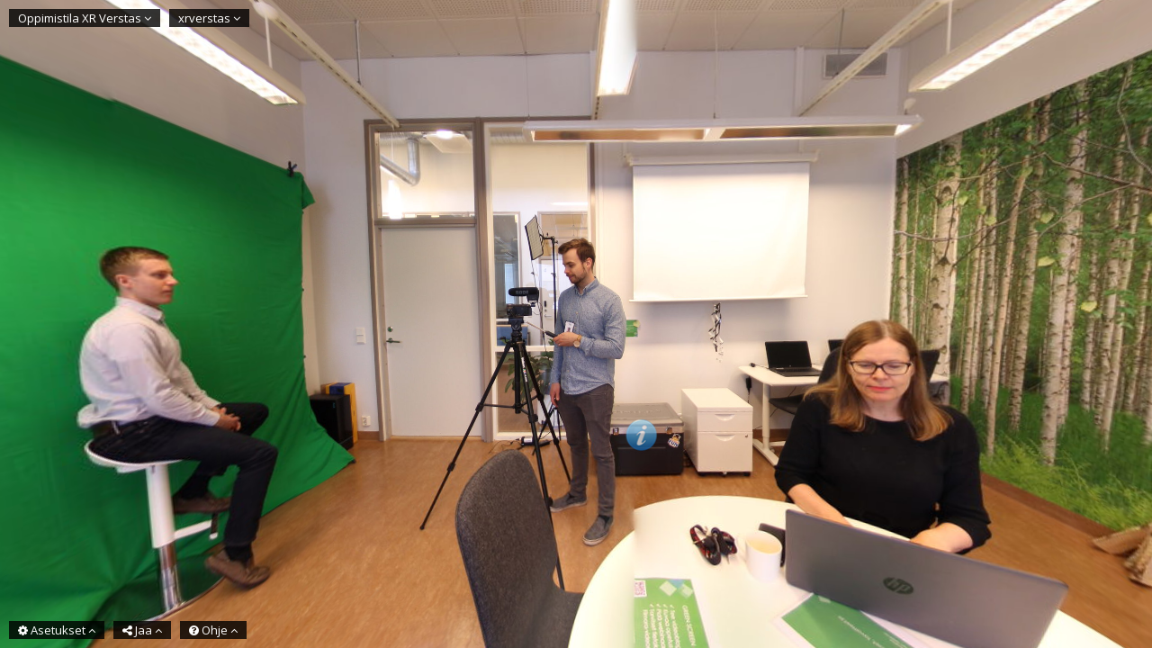

--- FILE ---
content_type: text/html
request_url: https://360.tts.fi/xrverstas
body_size: 3692
content:
<!DOCTYPE html>
<!--[if IE 8]> <html lang="en" class="ie8"> <![endif]-->
<!--[if IE 9]> <html lang="en" class="ie9"> <![endif]-->
<!--[if !IE]><!--> <html lang="en"> <!--<![endif]-->  
<head>
	<title>Oppimistila XR Verstas - TTS - Työtehoseura</title>
    
	<meta name="viewport" content="target-densitydpi=device-dpi, width=device-width, initial-scale=1.0, minimum-scale=1.0, maximum-scale=1.0, minimal-ui" />
	<meta name="apple-mobile-web-app-capable" content="yes" />
	<meta name="apple-mobile-web-app-status-bar-style" content="black" />
	<meta http-equiv="Content-Type" content="text/html;charset=utf-8" />
	<meta http-equiv="x-ua-compatible" content="IE=edge" />
	
	<script type="text/javascript" src="/assets/plugins/jquery/jquery.min.js"></script>
	<script type="text/javascript" src="/assets/plugins/jquery/jquery-migrate.min.js"></script>
	<script type="text/javascript" src="/assets/plugins/bootstrap/js/bootstrap.min.js"></script>
	
	<link href='https://fonts.googleapis.com/css?family=Open+Sans:400,400italic,700,700italic&subset=latin,cyrillic,greek' rel='stylesheet' type='text/css'>
	<link rel="stylesheet" href="/assets/plugins/bootstrap/css/bootstrap.min.css" />
	<link rel="stylesheet" href="/assets/css/app.css" />
	<link rel="stylesheet" href="/assets/plugins/sky-forms/version-2.0.1/css/custom-sky-forms.css" />
	<link rel="stylesheet" href="/assets/plugins/font-awesome/css/font-awesome.min.css" />
	<link rel="stylesheet" href="/assets/plugins/line-icons/line-icons.css" />
		<script src="/viewer/dev/js/gallery.js"></script> 
		
	<link rel="stylesheet" href="/viewer/dev/css/style.css" />
	<link rel="stylesheet" href="/css/ui-490.css" />
	
		<meta name="Description" content="" />
	<meta name="geo.position" content="" />
	<meta name="ICBM" content="" />
	<meta name="geo.placename" content="" />
	<meta name="geo.region" content="FI" />
	<meta name="Generator" content="TSI24" />
	<meta name="robots" content="all" />
	<meta property="og:title" content="Oppimistila XR Verstas - TTS - Työtehoseura" />
	<meta property="og:description" content="" />
	<meta property="og:type" content="website" />
	<meta property="og:locale" content="fi_FI" />
	<meta property="og:locale:alternate" content="en_GB" />
	<meta property="og:site_name" content="TTS - Työtehoseura" />
	<meta property="og:url" content="https://360.tts.fi/xrverstas" />
			<script type="text/javascript" src="/assets/plugins/sky-forms/version-2.0.1/js/jquery-ui.min.js"></script>
			<script src="/viewer/krpano-1.19.3pr/krpano.js" type="text/javascript"></script>
			
	<script src="/viewer/dev/js/map.js" type="text/javascript"></script>
		<script src="/viewer/dev/js/viewer2.js" type="text/javascript"></script>
			
	<script src="/viewer/mediaelements/mediaelement-and-player.min.js"></script>
	<link rel="stylesheet" href="/viewer/mediaelements/mediaelementplayer.min.css" />
	
	<script type="text/javascript" src="/viewer/js/jquery.address-1.5.min.js"></script>
	
	<script type="text/javascript">
				
		var currentlan = "fin";
		var baseurl = "https://360.tts.fi/xrverstas";
		var imageisobject = 0;
		var objectbase = "https://360.tts.fi";
		var mobile = false;
		
		var isIpad = false;
		var devmode = false;
		
		var currenttour = 490;
		var currentpoint = 492;
		
		var autorotate = true;
		var infoboxvisible = false;
		var selectedcontent = "";
		var hashcheck = true;
		var keepview = false;
		
		var tourdata = {"id":"490","parentid":"1","mainfolders":null,"subfolders":null,"plaintexturl":"xrverstas","wgscoords_lat":null,"wgscoords_lon":null,"floormap":null,"mappoint_default":null,"mappoint_selected":null,"mappoint_poi":null,"floor_x":null,"floor_y":null,"tilesize":null,"levels":null,"viewlimits":null,"language":"","defaultlanguage":"fin","publish":"1","removable":"1","sortid":"3","poi":"0","point_map_hover":null,"open_point":"492","type":null,"streetaddress":null,"postcode":null,"city":null,"phonenumber":null,"fax":null,"email":null,"www":null,"www2":null,"openhours":null,"mbsid":null,"defaultath":null,"defaultatv":null,"defaultfov":null,"ath_correction":null,"tourtype":null,"op_officeid":null,"closest_point":null,"created":"2019-05-28 13:35:33","edited":"2019-06-14 09:11:15","published":null,"status":null,"tags":null,"thumbnailbar":"1","protected":"0","filesid":null,"linked_panorama":null,"isobject":"0","floors":["491"],"points":["492"],"title":"Oppimistila XR Verstas"};
		var floordata = {"491":{"id":"491","floormap":null,"isobject":"0","points":["492"],"title":"360"}};
		var pointdata = {"492":{"id":"492","floor_x":null,"floor_y":null,"parentid":"491","wgscoords_lat":null,"wgscoords_lon":null,"plaintexturl":"xrverstas","defaultath":"80.47","defaultatv":"4.92","defaultfov":"90.00","ath_correction":"79.17","thumbnailbar":"1","filesid":null,"panoramatype":0,"width":null,"height":null,"title":"xrverstas"}};
		var imagedata = [];
		
				
		$(window).load(function() {
			$.address.state('/xrverstas').init(function(){});
					});
			</script>
	<link rel="stylesheet" href="/css/style-custom.css" type="text/css" />

</head>

<body>
	<div class="modal fade" id="contentModal" tabindex="-1" role="dialog" aria-labelledby="contentModalLabel" aria-hidden="true">
		<div class="modal-dialog">
			<div class="modal-content">
				<div class="modal-header">
					<button type="button" class="close" data-dismiss="modal"><span aria-hidden="true">&times;</span><span class="sr-only">Close</span></button>
					<h4 class="modal-title" id="contentModalLabel"></h4>
				</div>
				<div class="modal-body"></div>
			</div>
		</div>
	</div>
	
	<div class="modal fade" id="mapModal" tabindex="-1" role="dialog" aria-labelledby="mapModalLabel" aria-hidden="true">
		<div class="modal-dialog modal-lg">
			<div class="modal-content">
				<div class="modal-header">
					<button type="button" class="close" data-dismiss="modal"><span aria-hidden="true">&times;</span><span class="sr-only">Close</span></button>
					<h4 class="modal-title" id="mapModalLabel">Sijainti kartalla</h4>
				</div>
				<!-- Modal body -->
				<div class="modal-body">
					<!-- Row -->
					<div class="row">
						<div id="map-canvas" style="width:100%;height:400px;"><span style="padding-left:20px">Ladataan...</span></div>
					</div>
					<!-- /Row -->
				</div>
				<!-- /Modal body -->
				<div class="modal-footer">
					<button class="btn btn-success btn-xs" data-dismiss="modal"><i class="fa fa-check"></i> Sulje</button>
				</div>
			</div>
		<!-- /Modal content -->
		</div>
	</div>
	
	<div id="accordion-search" class="panel-group acc-v2" style="display:none;">
		<button type="button" class="close" onclick="$('#search').trigger('click');"><span aria-hidden="true">&times;</span><span class="sr-only">Close</span></button>
		<div class="panel panel-default">
			<div class="panel-heading">
				<h4 class="panel-title">
					<i class="fa fa-search"></i> Hakutulokset				</h4>
			</div>
			
			<div class="panel-collapse collapse in">
				<div class="panel-body">
					<div id="search-tabs" class="tab-v2">
						<ul id="search-tabs-nav" class="nav nav-tabs">
																				</ul>
						<div id="search-tabs-content" class="tab-content">
													</div>
					</div>
				</div>
			</div>
		</div>
	</div>
	
	<div class="panorama" id="pano" style="width:100%;height:100%;">		<noscript><table style="width:100%;height:100%;"><tr style="vertical-align:middle;"><td><div style="text-align:center;">ERROR:<br/><br/>Javascript not activated<br/><br/></div></td></tr></table></noscript>
		<script>
			navigator.pointerEnabled = navigator.maxTouchPoints > 0; // Edge 17 touch support workaround
			document.documentElement.ontouchstart = navigator.maxTouchPoints > 0 ? function(){} : undefined; // Chrome 70 touch support workaround
			embedpano({swf:"/viewer/krpano-1.19.3pr/krpano.swf", xml:"https://360.tts.fi/fin/xrverstas/viewer_scenes.php?p=492&dpr="+(window.devicePixelRatio ? window.devicePixelRatio : 1), target:"pano", html5:(document.domain ? "prefer" : "auto"), passQueryParameters:true});
		</script>	</div>
	
	<div id="header-left">
					<div class="base ui-elem pull-left" id="pres">Oppimistila XR Verstas <i class="fa fa-angle-down"></i></div>
					<div class="base ui-elem pull-left" id="panorama" style="display:none;"><span id="panorama-button-title"></span> <i class="fa fa-angle-down"></i></div>
				<div class="clearfix"></div>
	</div>
		
	<!-- pres accordion -->
<div id="accordion-pres" class="panel-group acc-v2" style="display:none;">
	<button type="button" class="close" onclick="$('#pres').trigger('click');"><span aria-hidden="true">&times;</span><span class="sr-only">Close</span></button>
	</div>
<!-- /pres accordion --><!-- panorama accordion -->
<div id="accordion-panorama" class="panel-group acc-v2" style="display:none;">
	<button type="button" class="close" onclick="$('#panorama').trigger('click');"><span aria-hidden="true">&times;</span><span class="sr-only">Close</span></button>
	<div class="panel panel-default" id="panorama-panel-info">
<div class="panel-heading">
<h4 class="panel-title">
<a href="#collapse-panorama-info" data-parent="#accordion-panorama" data-toggle="collapse" class="accordion-toggle">Oppimistila XR Verstas</a>
</h4>
</div>
<div class="panel-collapse collapse" id="collapse-panorama-info">
<div class="panel-body">
</div>
</div>
</div>
<div class="panel panel-default" id="panorama-panel-cont">
<div class="panel-heading">
<h4 class="panel-title">
<a href="#collapse-panorama-cont" data-parent="#accordion-panorama" data-toggle="collapse" class="accordion-toggle">Sisällöt</a>
</h4>
</div>
<div class="panel-collapse collapse" id="collapse-panorama-cont">
<div class="panel-body">
</div>
</div>
</div>
</div>
<!-- /panorama accordion -->			
			<!-- help accordion -->
		<div id="accordion-help" class="panel-group acc-v2" style="display:none;">
			<button type="button" class="close" onclick="$('#toggle-help').trigger('click');"><span aria-hidden="true">&times;</span><span class="sr-only">Close</span></button>
			<div class="panel panel-default">
				<div class="panel-heading">
					<h4 class="panel-title">
						<i class="fa fa-question-circle"></i> Ohje					</h4>
				</div>
				
				<div class="panel-collapse collapse in">
					<div class="panel-body">
						Palvelu koostuu panoraamakuvista, jotka kattavat 360-asteen näkymän. Kuvat liikkuvat painamalla hiiren vasen painike pohjaan kuvan päällä ja ohjaamalla hiirtä haluttuun suuntaan. Mobiililaitteilla katsominen tapahtuu pyyhkäisemällä näytön näkymää haluttuun katselusuuntaan. Ympäristössä eteneminen tapahtuu kuvissa ja käyttöliittymässä näkyvien ohjeistavien painikkeiden avulla.					</div>
				</div>
			</div>
		</div>
		
			<!-- share accordion -->
		<div id="accordion-share" class="panel-group acc-v2" style="display:none;">
			<button type="button" class="close" onclick="$('#toggle-share').trigger('click');"><span aria-hidden="true">&times;</span><span class="sr-only">Close</span></button>
			<div class="panel panel-default">
				<div class="panel-heading">
					<h4 class="panel-title">
						<i class="fa fa-share-alt"></i> Jaa näkymä					</h4>
				</div>
				
				<div class="panel-collapse collapse in">
					<div class="panel-body">
						<h5>Jaa sosiaalisissa medioissa</h5>
						<div class="share-social">
							<div class="share-icon"><a id="social_facebook" class="social_facebook" href="#" target="_blank"></a></div>
							<div class="share-icon"><a id="social_googleplus" class="social_googleplus" href="#" target="_blank"></a></div>
							<div class="share-icon"><a id="social_twitter" class="social_twitter" href="#" target="_blank"></a></div>
							<div class="clearfix"></div>
						</div>
						<hr/>
						<h5>Kopioi suora linkki</h5>
						<div class="sky-form">
							<div class="input">
								<input type="text" value="" id="share-direct"  readonly onclick="this.focus();this.select();" />
							</div>
						</div>
					</div>
				</div>
			</div>
		</div>
		
	<!-- settings accordion -->
	<div id="accordion-settings" class="panel-group acc-v2" style="display:none;">
		<button type="button" class="close" onclick="$('#toggle-settings').trigger('click');"><span aria-hidden="true">&times;</span><span class="sr-only">Close</span></button>
		<div class="panel panel-default">
			<div class="panel-heading">
				<h4 class="panel-title">
					<i class="fa fa-cog"></i> Asetukset				</h4>
			</div>
			
			<div class="panel-collapse collapse in">
				<div class="panel-body sky-form">
					<label class="toggle toggle-autorotate">
						<input type="checkbox" id="toggle-autorotate" onchange="toggleautorotate(this.checked);" />
						<i class="rounded-4x"></i>
						Automaattinen pyöriminen					</label>
					<label class="toggle toggle-checked toggle-hotspots">
						<input type="checkbox" id="toggle-spots" checked onchange="togglehotspots(this.checked);" />
						<i class="rounded-4x"></i>
						Sisältö hotspotit					</label>					<label class="toggle toggle-checked toggle-drag">
						<input type="checkbox" id="toggle-drag" onchange="toggledrag(this.checked);" checked />
						<i class="rounded-4x"></i>
						Raahaus					</label>
									</div>
			</div>
		</div>
	</div>
	
	<!-- footer -->
	<div id="footer-left">
						<div class="base ui-elem pull-left" id="toggle-settings"><i class="fa fa-cog faicon"></i><span>Asetukset </span><i class="fa fa-angle-up"></i></div>		<div class="base ui-elem pull-left" id="toggle-share"><i class="fa fa-share-alt faicon"></i><span>Jaa </span> <i class="fa fa-angle-up"></i></div>		<div class="base ui-elem pull-left" id="toggle-help"><i class="fa fa-question-circle faicon"></i><span>Ohje </span> <i class="fa fa-angle-up"></i></div>		<div class="clearfix"></div>
	</div>
	</body>
</html>

--- FILE ---
content_type: text/css
request_url: https://360.tts.fi/viewer/dev/css/style.css
body_size: 2055
content:
@-ms-viewport { width: device-width; }
@media only screen and (min-device-width: 800px) { html { overflow:hidden; } }
html { height:100%; height:auto !important; min-height:100%; }
body { height:100%; height:auto !important; min-height:100%; overflow:hidden; margin:0; padding:0; }
.clickable { cursor:pointer; }
.img-responsive { width:100%; }

.margin-bottom-10 { margin-bottom:10px; }
.panel-group .panel + .panel { margin-top:0; }
.panel-group .panel { margin-bottom: 5px; }

.footer.sky-form { border:0; }
.footer.sky-form { position:fixed; bottom:0; left:0; width:100%; height:auto; z-index:999; background:rgb(0,0,0); background:rgba(0,0,0,0.5); color:#fff; border-top:1px solid #aaa; }
.footer.sky-form > .toggle { color:#FFF; margin-right:10px; }

.ui-con { position:absolute; }
.ui-elem { background: rgb(0,0,0); background:rgba(0,0,0,0.5); color:#fff; padding:1px 10px; cursor:pointer; }

#accordion-1,#accordion-pres,#accordion-panorama,#accordion-search { position:absolute; left:0; z-index:1001; }
#header-right,#footer-right { position:absolute; right:0; z-index:1000; }
#header-left { position:absolute; left:0; top:10px; z-index:1000; }
#header-right { top:10px; }
#header-left > .ui-elem,#footer-left > .ui-elem { margin-left:10px; }

#search > .search { overflow:hidden; position:relative; }
#searchfield { width:0px; border: 0; padding:1px 0; }
.search-result-title { font-weight:bold; }
.search-result { margin: 5px 0; }
.search-results-content { cursor:pointer; }
.search-results-contents { padding:0; margin:0; list-style:none; }
.search-results-contents .fa-arrow-right { padding:0 5px; }

#footer-left,#footer-right { position:absolute; bottom:10px; z-index:1000; }
#footer-left { left:0; }
#footer-right { right:0; }
#footer-right > .ui-elem,#header-right > .ui-elem { margin-right:10px; }
#footer-left > .ui-elem > .faicon { margin-right: 3px; }

.thumbnails { position:absolute; bottom:-500px; left:0; width:100%; z-index:1000; }
.thumb-tray { width:100%; overflow:hidden; text-align:center; position:relative; }

.thumb-list { display:inline-block; position:absolute; left:0; bottom:0; list-style:none; padding:0; margin:0; margin-bottom:0 !important; }
.thumb-list li { display:inline; float:left; position:relative; overflow:hidden; margin-right:5px; list-style:none;cursor:pointer; box-sizing:border-box; }
.thumbinfo { position:absolute; padding:1px 2px; left:0; bottom:0; white-space:nowrap; overflow:hidden; text-align:left; width:100%; }
.thumbtext { padding-left:8px; padding-right:8px; }
.swipe-arrow { position:absolute;top:0;cursor:pointer;width:auto;text-align:center;z-index:2; line-height:0; box-sizing: border-box; }
.widget-swipe-arrow-first { left:0; border-left-width: 0px !important; }
.widget-swipe-arrow-second { right:0; border-right-width: 0px !important; }

#accordion-languages { width:250px; bottom:40px; margin-bottom:0; left:0px; overflow:auto; overflow-x:hidden; position:absolute; z-index:1001; }
#accordion-1,#accordion-pres,#accordion-panorama,#accordion-search { width:800px; top:50px; overflow:auto; overflow-x:hidden; }
#accordion-hotspotlist,#accordion-help,#accordion-share,#accordion-settings { width:400px; bottom:40px; margin-bottom:0; left:0px; overflow:auto; overflow-x:hidden; position:absolute; z-index:1001; }
#pano { position:absolute; left:0; top:0; z-index:998; width:100%; height:100%; }
.tab-pane > .row > .col-md-3 { cursor: pointer; }
.hotspotlist_item { cursor:pointer; }

.col-md-3.selected > span { border-bottom: 2px solid #72C02C; }
.mp { position:absolute; display:none; cursor:pointer;  background:rgb(0,0,0); background:rgba(0,0,0,0.5); color:#fff; padding:4px 8px;z-index:100; }
.mp > .mp-label { display:block; }
#locationmap { max-height:400px; position:relative; }
#divOverlayLayer0 > div { cursor:pointer; }

#floormap-radar { position:absolute; display:none; z-index:99; }
.floormapimage { max-width:100%; }

.content-hotspot { cursor:pointer; }

.share-social > .share-icon { margin: 0px 3px; float:left; }
.share-social > .share-icon > a { width:30px; height: 30px; display:block; }
.share-social > .share-icon > a:hover { background-position: 0px -38px; }

.languageselect { padding-left:36px; margin-bottom:5px; cursor:pointer; background-position:left center; background-repeat:no-repeat; }
.language_selected > span { border-bottom:2px solid #72C02C; }

#ajaxContent { margin: 0 auto; }
#ajaxContent > iframe { width: 100%; display:block; }

.acc-v2 > .close { line-height:35px; margin-right:10px; }

.sky-form > .toggle.toggle-checked > i:before { background-color:#71c624; }
.sky-form > .toggle > i:before { background-color:#f41818; }
.form-error { background-color:#ffaeae; }

#imageGalleryViewer { }
#imageGalleryViewer.gallery-fullscreen { width: 100%; height: 100%; background-color:#000; }
#imageGalleryViewer .gallery-col { width:50%; float:left; }
#imageGalleryViewer .gallery-col.text-left { float:left; }
#imageGalleryViewer .gallery-col.text-right { float:right; }
#imageGalleryViewer .gallery-col.text-left > .ui-elem { float:left; margin:2px; }
#imageGalleryViewer .gallery-col.text-right > .ui-elem { float:right; margin:2px; }
#imageGalleryViewer.gallery-mobile > .galleryViewerContent .gallery-col { width:100%; float:none; }
#imageGalleryViewer .textViewToggle { position:absolute; top: 10px; left: 0px; display:none; opacity:0.7; cursor:pointer; z-index:2; }
#imageGalleryViewer.gallery-mobile .textViewToggle { opacity:0; transition: opacity 1s linear 0s; }
#imageGalleryViewer.gallery-mobile .textViewToggle.toggle-visible { opacity: 0.7; }
/*#imageGalleryViewer .textViewToggle > i { font-size:18px; }*/
#imageGalleryViewer .textViewToggle > .fa-close { display:none; }
#imageGalleryViewer .textViewToggle.textVisible > .fa-bars { display:none; }
#imageGalleryViewer .textViewToggle.textVisible > .fa-close { display:block; }
#imageGalleryViewer .galleryFullscreen > .fa-close { display:none; }
#imageGalleryViewer .galleryFullscreen > .fa-arrows-alt { display:inline; }
#imageGalleryViewer.gallery-fullscreen .galleryFullscreen > .fa-close { display:inline; }
#imageGalleryViewer.gallery-fullscreen .galleryFullscreen > .fa-arrows-alt { display:none; }
#imageGalleryViewer > .galleryViewerButtons { padding:10px 0; }
#imageGalleryViewer > .galleryViewerContent { background-color:#000; border:1px solid #ddd; box-shadow: 0 0 20px #888888; position:relative; }
#imageGalleryViewer > .galleryViewerContent .textViewContainer, #imageGalleryViewer > .galleryViewerContent .imageViewContainer { z-index:1; position:relative; }
#imageGalleryViewer > .galleryViewerContent .textViewContainer .textView { padding:15px; color:#fff; }
#imageGalleryViewer > .galleryViewerContent .textViewContainer .textView * { color:#FFF; }
#imageGalleryViewer > .galleryViewerContent .imageViewContainer .imageView { color:#fff; overflow:hidden; position:relative; }
#imageGalleryViewer > .galleryViewerContent .imageViewContainer .imageView > img { display:block; margin:0 auto; }
#imageGalleryViewer > .galleryViewerButtons .galleryPrev, #imageGalleryViewer > .galleryViewerButtons .galleryNext, #imageGalleryViewer > .galleryViewerButtons .galleryFullscreen, #imageGalleryViewer > .galleryViewerButtons .galleryImageNavigation { display:inline; }
#imageGalleryViewer.gallery-mobile .textViewContainer { display:none; position:absolute; top:0; left:0; width:100%; background-color: inherit; background-opacity: 0.8; }
#imageGalleryViewer.gallery-mobile .textViewToggle.gallery-focus { display:block; opacity:0.7; }

@media (min-width:601px) {
	.tab-pane .col-md-3:nth-child(4n):after { content:'.'; visibility: hidden; display: table; height: 0;  clear:both; }
}
@media (max-width: 991px) and (min-width: 601px)  {
	#accordion-1,#accordion-pres,#accordion-panorama,#accordion-search,.floormapimage { width: 100% !important; }
	.tab-pane .col-md-3 { width: 25%; float:left; }
}
@media (max-width: 767px) {
	.mp > .mp-label { display:none; }
	.mp { line-height: 1px; border-radius:40px !important; padding:8px; }
}
@media (max-width: 600px)  {
	#accordion-1,#accordion-pres,#accordion-panorama,#accordion-search,#accordion-help,#accordion-share,#accordion-settings,.floormapimage { width: 100% !important; }
	.tab-pane .col-md-3 { width: 50%; float:left; }
	.tab-pane .col-md-3:nth-child(2n):after { content:'.'; visibility: hidden; display: table; height: 0;  clear:both; }
	.panorama-toggle { display:none; }
	#footer-left > .ui-elem > span { display:none !important; }
}

--- FILE ---
content_type: text/css
request_url: https://360.tts.fi/css/ui-490.css
body_size: 838
content:
.thumbnails { background: rgb(0,0,0); background: rgba(0,0,0,0.5); }
ul.thumb-list { padding-top: 5px; padding-bottom:5px; }
ul.thumb-list > li { width: 150px; height: 50px; border-radius: 0px; border-width: 0px; border-style:solid; border-color: #ffffff; }
ul.thumb-list > li > .thumbtext { line-height: 50px; }
ul.thumb-list > li > .thumbinfo,ul.thumb-list > li > .thumbtext { font-family: 'Open Sans'; font-size: 11px; color: #ffffff; background: rgb(0,0,0); background: rgba(0,0,0,0.6); font-weight: normal; font-style: normal; text-decoration: none; }
ul.thumb-list > li:hover,ul.thumb-list > li.selectedthumb { border-radius: 0px !important; border-width: 0px; border-style:solid; }
ul.thumb-list > li:hover > .thumbinfo,ul.thumb-list > li:hover > .thumbtext,ul.thumb-list > li.selectedthumb > .thumbinfo,ul.thumb-list > li.selectedthumb > .thumbtext { background: rgb(255,255,255); background: rgba(255,255,255,0.5); color: #000000; font-weight: normal; font-style: normal; text-decoration: none; }
.swipe-arrow { background-color: #000000; opacity: 0.3; font-size: 40px; color: #ffffff; border-radius: 0px; border-width: 0px; border-style:solid; padding-bottom: 27px; padding-top:23px; top: 5px; }
.swipe-arrow:hover { font-size: 0px; opacity: 0.6; border-width: 0px; border-style:solid; }
.ui-elem,.reg-page .btn-u { font-family: 'Open Sans'; font-size: 13px; color: #ffffff; background: rgb(0,0,0); background: rgba(0,0,0,0.8); border-radius: 0px !important; padding: 1px 10px; border-width: 0px; border-style:solid; font-weight: normal; font-style: normal; text-decoration: none; }
.ui-elem:hover,.reg-page .btn-u:hover,.ui-elem-active { background: border-radius: 0px !important; border-width: 0px; border-style:solid; font-weight: normal; font-style: normal; text-decoration: none; }
.panel-title,.modal-title { font-family: 'Open Sans'; font-size: 16px; color: #555555; font-weight: normal; font-style: normal; text-decoration: none; }
.headline > h4 { font-family: 'Open Sans'; color: #555555; border-color: #72C02C; }
.col-md-3.selected > span { border-color: #72C02C; }
.tab-v2 > .nav-tabs > li.active > a { border-top-color: #72C02C; }
.language_selected > span { border-color: #72C02C; }
.nav-tabs > li > a { font-family: 'Open Sans'; font-size: 13px; color: #555555; padding: 7px 15px 9px; font-weight: normal; font-style: normal; text-decoration: none; }
.nav-tabs > li > a:hover { color: #72C02C; font-weight: normal; font-style: normal; text-decoration: none; }
.panel-group > .close,.modal-header > .close { color: #555555; }
.panel-default > .panel-heading { background: rgb(245,245,245); padding: 5px 15px; border-color: #DDDDDD; }
.modal-header { background: rgb(245,245,245); border-color: #DDDDDD; }
.panel-default { border-color: #DDDDDD; }
.panel-title > a:hover { color: #72C02C; font-weight: normal; font-style: normal; text-decoration: underline; }
.panel-body p { font-family: 'Open Sans'; font-size: 13px; color: #555555; }
.panel-body h1,.panel-body h2 { font-family: 'Open Sans'; color: #555555; }
.panel-body { background-color: #FFFFFF; }
.panel-body a { font-family: 'Open Sans'; font-size: 13px; color: #428BCA; font-weight: normal; font-style: normal; text-decoration: none; }
.panel-body a:hover { color: #72C02C; font-weight: normal; font-style: normal; text-decoration: underline; }
.mp { font-family: 'Open Sans'; font-size: 13px; color: #FFFFFF; font-weight: normal; font-style: normal; text-decoration: none; background: rgb(0,0,0); background: rgba(0,0,0,0.5); border-radius: 0px; padding: 4px 8px; }
@media (max-width: 801px) {
.mp { padding: 8px; }
}
.mp { border-width: 0px; border-style:solid; }
.mp:hover,.mp-selected { background: rgb(114,192,44); background: rgba(114,192,44,0.5); border-radius: 0px; border-width: 0px; border-style:solid; color: #FFFFFF; font-weight: normal; font-style: normal; text-decoration: none; }
.reg-header > h2 { font-family: 'Open Sans'; color: #555555; }
form.reg-page { background: rgb(255,255,255); }
#searchfield { font-weight: normal; font-style: normal; text-decoration: none; }


--- FILE ---
content_type: text/css
request_url: https://360.tts.fi/css/style-custom.css
body_size: 191
content:
#header,.footer.sky-form { background:rgb(0,123,195); background:rgba(0,123,195,0.5); }
.btn-u { background: #007bc3; }

.tab-v2 .nav-tabs li.active a { border-top:2px solid #007bc3; }

.headline h2, .headline h3, .headline h4, .col-md-3.selected > span { border-bottom:2px solid #007bc3; }

--- FILE ---
content_type: application/javascript
request_url: https://360.tts.fi/viewer/dev/js/viewer2.js
body_size: 7395
content:
var contenttype = "";

$(window).load(function() {
	$("#menu").click(function() {
		if(krpano() != null) krpano().set("autorotate.enabled",($("#accordion-1").css("display") == "none" ? false : $("#toggle-autorotate").prop("checked")));
		$("#accordion-1").slideToggle(400,function(){ if($(this).css("display") != "none" && $(this).find(".collapse.in").length == 0) { $(this).find(".accordion-toggle:visible:first").trigger("click"); $('.panel-group > .close').css('line-height',$('.panel-heading:visible').outerHeight()+'px'); } }).css("max-height", $(window).height()-$("#accordion-1").offset().top+"px");
		$("#menu > i").toggleClass("fa-angle-up").toggleClass("fa-angle-down");
		if($("#searchfield").length == 1 && $("#searchfield").width() != 0) toggleSearch();
		if($("#accordion-languages").css("display") != "none" && !$("#accordion-languages").is(":animated")) $("#languages").trigger("click");
		if($("#accordion-pres").css("display") != "none" && !$("#accordion-pres").is(":animated")) $("#pres").trigger("click");
		if($("#accordion-panorama").css("display") != "none" && !$("#accordion-panorama").is(":animated")) $("#panorama").trigger("click");
	});
	$("#pres").click(function() {
		if(krpano() != null) krpano().set("autorotate.enabled",($("#accordion-pres").css("display") == "none" ? false : $("#toggle-autorotate").prop("checked")));
		$("#accordion-pres").stop().slideToggle(400,function(){
			if($(this).css("display") != "none" && $(this).find(".collapse.in").length == 0) {
				$(this).find(".accordion-toggle:visible:first").trigger("click");
				$('.panel-group > .close').css('line-height',$('.panel-heading:visible').outerHeight()+'px');
			}
			if($("#collapse-floormaps").length > 0) floormapresize();
			if($("#locationmap").length == 1 && $("#locationmap").is(":visible") && mapEngine == "Google") google.maps.event.trigger(locationmap,"resize");
		}).css("max-height", $(window).height()-$("#accordion-pres").offset().top+"px");
		$("#pres > i").toggleClass("fa-angle-up").toggleClass("fa-angle-down");
		if($("#searchfield").length == 1 && $("#searchfield").width() != 0) toggleSearch();
		if($("#accordion-languages").css("display") != "none" && !$("#accordion-languages").is(":animated")) $("#languages").trigger("click");
		if($("#accordion-1").css("display") != "none" && !$("#accordion-1").is(":animated")) $("#menu").trigger("click");
		if($("#accordion-panorama").css("display") != "none" && !$("#accordion-panorama").is(":animated")) $("#panorama").trigger("click");
	});
	$("#panorama").click(function() {
		if(krpano() != null) krpano().set("autorotate.enabled",($("#accordion-panorama").css("display") == "none" ? false : $("#toggle-autorotate").prop("checked")));
		$("#accordion-panorama").slideToggle(400,function(){ if($(this).css("display") != "none" && $(this).find(".collapse.in").length == 0) { $(this).find(".accordion-toggle:visible:first").trigger("click"); $('.panel-group > .close').css('line-height',$('.panel-heading:visible').outerHeight()+'px'); } }).css("max-height", $(window).height()-$("#accordion-panorama").offset().top+"px");
		$("#panorama > i").toggleClass("fa-angle-up").toggleClass("fa-angle-down");
		if($("#searchfield").length == 1 && $("#searchfield").width() != 0) toggleSearch();
		if($("#accordion-languages").css("display") != "none" && !$("#accordion-languages").is(":animated")) $("#languages").trigger("click");
		if($("#accordion-1").css("display") != "none" && !$("#accordion-1").is(":animated")) $("#menu").trigger("click");
		if($("#accordion-pres").css("display") != "none" && !$("#accordion-pres").is(":animated")) $("#pres").trigger("click");
	});
	
	$("#languages").click(function() {
		if(krpano() != null) krpano().set("autorotate.enabled",($("#accordion-languages").css("display") == "none" ? false : $("#toggle-autorotate").prop("checked")));
		$("#accordion-languages").css("bottom",$(".thumbnails").outerHeight()+$("#footer-left").outerHeight()+10).slideToggle(400, function(){ $('.panel-group > .close').css('line-height',$('.panel-heading:visible').outerHeight()+'px'); }).css("max-height", $(window).height()-parseInt($("#accordion-languages").css("bottom"))+"px");
		$("#languages > i:last").toggleClass("fa-angle-up").toggleClass("fa-angle-down");
		if($("#accordion-hotspotlist").css("display") != "none" && !$("#accordion-hotspotlist").is(":animated")) $("#hotspotlist").trigger("click");
		if($("#accordion-help").css("display") != "none" && !$("#accordion-help").is(":animated")) $("#toggle-help").trigger("click");
		if($("#accordion-share").css("display") != "none" && !$("#accordion-share").is(":animated")) $("#toggle-share").trigger("click");
		if($("#accordion-settings").css("display") != "none" && !$("#accordion-settings").is(":animated")) $("#toggle-settings").trigger("click");
	});
	$("#hotspotlist").click(function() {
		if(krpano() != null) krpano().set("autorotate.enabled",($("#accordion-languages").css("display") == "none" ? false : $("#toggle-autorotate").prop("checked")));
		$("#accordion-hotspotlist").css("bottom",$(".thumbnails").outerHeight()+$("#footer-left").outerHeight()+10).slideToggle(400, function(){ $('.panel-group > .close').css('line-height',$('.panel-heading:visible').outerHeight()+'px'); }).css("max-height", $(window).height()-parseInt($("#accordion-hotspotlist").css("bottom"))+"px");
		$("#hotspotlist > i:last").toggleClass("fa-angle-up").toggleClass("fa-angle-down");
		if($("#accordion-languages").css("display") != "none" && !$("#accordion-languages").is(":animated")) $("#languages").trigger("click");
		if($("#accordion-help").css("display") != "none" && !$("#accordion-help").is(":animated")) $("#toggle-help").trigger("click");
		if($("#accordion-share").css("display") != "none" && !$("#accordion-share").is(":animated")) $("#toggle-share").trigger("click");
		if($("#accordion-settings").css("display") != "none" && !$("#accordion-settings").is(":animated")) $("#toggle-settings").trigger("click");
	});
	$("#toggle-help").click(function(){
		$("#accordion-help").css("bottom",$(".thumbnails").outerHeight()+$("#footer-left").outerHeight()+10).slideToggle(400, function(){ $('.panel-group > .close').css('line-height',$('.panel-heading:visible').outerHeight()+'px'); }).css("max-height", $(window).height()-parseInt($("#accordion-help").css("bottom"))+"px");
		$("#toggle-help > i:last").toggleClass("fa-angle-up").toggleClass("fa-angle-down");
		if($("#accordion-languages").css("display") != "none" && !$("#accordion-languages").is(":animated")) $("#languages").trigger("click");
		if($("#accordion-hotspotlist").css("display") != "none" && !$("#accordion-hotspotlist").is(":animated")) $("#hotspotlist").trigger("click");
		if($("#accordion-share").css("display") != "none" && !$("#accordion-share").is(":animated")) $("#toggle-share").trigger("click");
		if($("#accordion-settings").css("display") != "none" && !$("#accordion-settings").is(":animated")) $("#toggle-settings").trigger("click");
	});
	$("#toggle-share").click(function(){
		if($("#accordion-share").css("display") == "none") {
			if(krpano() != null) krpano().set("events.onviewchanged","js( updatesharing() )");
			updatesharing();
		} else {
			if(krpano() != null) krpano().set("events.onviewchanged",null);
		}
		
		if(krpano() != null) krpano().set("autorotate.enabled",($("#accordion-share").css("display") == "none" ? false : $("#toggle-autorotate").prop("checked")));
		$("#accordion-share").css("bottom",$(".thumbnails").outerHeight()+$("#footer-left").outerHeight()+10).slideToggle(400,function(){ $('.panel-group > .close').css('line-height',$('.panel-heading:visible').outerHeight()+'px'); }).css("max-height", $(window).height()-parseInt($("#accordion-share").css("bottom"))+"px");
		$("#toggle-share > i:last").toggleClass("fa-angle-up").toggleClass("fa-angle-down");
		if($("#accordion-languages").css("display") != "none" && !$("#accordion-languages").is(":animated")) $("#languages").trigger("click");
		if($("#accordion-hotspotlist").css("display") != "none" && !$("#accordion-hotspotlist").is(":animated")) $("#hotspotlist").trigger("click");
		if($("#accordion-help").css("display") != "none" && !$("#accordion-help").is(":animated")) $("#toggle-help").trigger("click");
		if($("#accordion-settings").css("display") != "none" && !$("#accordion-settings").is(":animated")) $("#toggle-settings").trigger("click");
	});
	$("#toggle-settings").click(function(){
		$("#accordion-settings").css("bottom",$(".thumbnails").outerHeight()+$("#footer-left").outerHeight()+10).slideToggle(400,function(){ $('.panel-group > .close').css('line-height',$('.panel-heading:visible').outerHeight()+'px'); }).css("max-height", $(window).height()-parseInt($("#accordion-settings").css("bottom"))+"px");
		$("#toggle-settings > i:last").toggleClass("fa-angle-up").toggleClass("fa-angle-down");
		if($("#accordion-languages").css("display") != "none" && !$("#accordion-languages").is(":animated")) $("#languages").trigger("click");
		if($("#accordion-hotspotlist").css("display") != "none" && !$("#accordion-hotspotlist").is(":animated")) $("#hotspotlist").trigger("click");
		if($("#accordion-help").css("display") != "none" && !$("#accordion-help").is(":animated")) $("#toggle-help").trigger("click");
		if($("#accordion-share").css("display") != "none" && !$("#accordion-share").is(":animated")) $("#toggle-share").trigger("click");
	});
	
	$(window).bind("resize",function(){ resized(); });
	
	$("#contentModal").on("hidden.bs.modal",function(e){
		if(krpano() != null) krpano().set("autorotate.enabled",$("#toggle-autorotate").prop("checked"));
		$("#contentModal").find(".modal-body").empty();
	});
	
	if(imageisobject == 1) {
		$(".toggle-autorotate,.toggle-drag,.toggle-gyro").hide();
	}
	
	resized();
});

function resized(){
	if($("#accordion-search").length == 1) $("#accordion-search").css("max-height", $(window).height()-$("#accordion-search").offset().top+"px");
	if($("#accordion-1").length == 1) $("#accordion-1").css("max-height", $(window).height()-$("#accordion-1").offset().top+"px");
	if($("#accordion-pres").length == 1) $("#accordion-pres").css("max-height", $(window).height()-$("#accordion-pres").offset().top+"px");
	if($("#accordion-panorama").length == 1) $("#accordion-panorama").css("max-height", $(window).height()-$("#accordion-panorama").offset().top+"px");
	if($("#accordion-help").length == 1) $("#accordion-help").css("max-height", $(window).height()-parseInt($("#accordion-help").css("bottom"))+"px");
	if($("#locationmap").length == 1 && $("#locationmap").is(":visible") && $("#accordion-pres").length == 1 && $("#accordion-pres").css("display") != "none") {
		$("#locationmap").css("height",$(window).height()-$("#accordion-pres").offset().top*2-($("#accordion-pres > .panel-default > .panel-heading").height()+parseInt($("#accordion-pres > .panel-default > .panel-heading").css("margin-top"))*2)*$("#accordion-pres > .panel-default > .panel-heading").length-30-3);
		if(mapEngine == "Google") google.maps.event.trigger(locationmap,"resize");
	}
	if($(".thumb-list").length == 1) $(".thumb-list").swipe('reset',swipeOpt);
	if($("#galleryViewer").length == 1) {
		h = $(window).height()-$("#contentModal > .modal-dialog > .modal-content > .modal-header").outerHeight()-parseInt($("#contentModal > .modal-dialog").css("margin-top"))*2-parseInt($("#contentModal > .modal-dialog > .modal-content > .modal-body").css("padding-top"))*2-parseInt($("#contentModal > .modal-dialog > .modal-content").css("border-top-width"))*2;
		$("#ajaxContent").css("height",Math.min(h,galleryMaxheight));
		$(".modal-body:visible").css("height",Math.min(h,galleryMaxheight)+30);
	}
	if($("#imageGalleryViewer").length == 1) {
		if(!$("#imageGalleryViewer").hasClass("gallery-fullscreen")) {
			$("#imageGalleryViewer").css("max-height",$(window).height()-$("#contentModal > .modal-dialog > .modal-content > .modal-header").outerHeight()-parseInt($("#contentModal > .modal-dialog").css("margin-top"))*2-parseInt($("#contentModal > .modal-dialog > .modal-content > .modal-body").css("padding-top"))*2-parseInt($("#contentModal > .modal-dialog > .modal-content").css("border-top-width"))*2-parseInt($("#contentModal > .modal-dialog > .modal-content > .modal-header").css("border-bottom-width")));
		} else {
			$("#imageGalleryViewer").css("max-height",$(window).height());
		}
		$("#imageGalleryViewer").imageGallery("resize");
	}
}

var firstcheck = true;
function checkinfo(){
	if(krpano() != null) checkview();
	if(!hotspotsVisible) togglehotspots(false);
	if(contenttype != "gallery") {
		var kp = getCurrentpoint();
		currentpoint = kp;
		
		var aobj = { p: kp, t: currenttour };
		if(window.self !== window.top) aobj["embedded"] = 1;
		//$.post("/ajax/points_analytics.php", aobj, function(){});
		
		if(!firstcheck) {
			if(kp != tourdata['open_point']*1) {
				if("plaintexturl" in pointdata[kp] && pointdata[kp]['plaintexturl'].length > 0) {
					$.address.value(pointdata[kp]['plaintexturl']);
				}
			} else {
				$.address.value("");
			}
		} else {
			firstcheck = false;
		}
		
		$(".col-md-3.selected").removeClass("selected");
		$("#thumb"+kp).addClass("selected");
		$("#presthumb"+kp).addClass("selected");
		if($(".floormapimage").length != 0) {
			$(".mp-selected").removeClass("mp-selected");
			$("#mp"+currentpoint).addClass("mp-selected");
			
			$("#collapse-floormaps").find(".active").removeClass("active");
			$("#nav-floortab-"+pointdata[currentpoint]['parentid']+",#floortab-"+pointdata[currentpoint]['parentid']).addClass("active");
		}
		
		if($("#collapse-floormaps").css("display") != "none") {
			$("#floormap-radar").css({ left:pointdata[currentpoint]['floor_x']-$("#floormap-radar").width()/2, top: pointdata[currentpoint]['floor_y']-$("#floormap-radar").height()/2 });
		}
		if($(".thumb-list").length == 1) {
			$(".selectedthumb").removeClass("selectedthumb");
			$("#thumb_"+currentpoint).addClass("selectedthumb");
			
		}
		
		setpanoramainfo(currentpoint);
	}
}

var athc = null;
function checkview(){
	var kp = getCurrentpoint();
	
	if(pointdata[kp]['panoramatype'] == 1) {
		if($(window).height() < pointdata[kp]['height'] || $(window).width() < pointdata[kp]['width']) {
			krpano().set("view.fovmax",(pointdata[kp]['height'] > pointdata[kp]['width'] ? pointdata[kp]['height']/pointdata[kp]['width'] : 1));
		}
	} else {
		if($("#toggle-drag").length == 1) {
			if($("#toggle-drag").is(":checked")) {
				krpano().set("control.mousetype","drag2d");
				krpano().set("control.touchtype","drag2d");
			} else {
				krpano().set("control.mousetype","moveto");
				krpano().set("control.touchtype","moveto");
			}
		}
		
		if($("#toggle-autorotate").length == 1) {
			if($("#toggle-autorotate").is(":checked")) {
				krpano().set("autorotate.enabled",true);
			} else {
				krpano().set("autorotate.enabled",false);
			}
		}
		if($("#toggle-gyro").length == 1 && firstcheck) {
			if($("#toggle-gyro").is(":checked")) {
				krpano().set("plugin[gyro].enabled",true);
			} else {
				krpano().set("plugin[gyro].enabled",false);
			}
		}
		if($("#toggle-vr").is(":checked")) {
			var plugincount = krpano().get("plugin.count");
			if(plugincount > 0) {
				for(i=0;i<plugincount;i++) {
					if(krpano().get("plugin["+i+"].url") != "" && krpano().get("plugin["+i+"].visible") != false && krpano().get("plugin["+i+"].name").indexOf("vr") == -1) {
						krpano().set("plugin["+i+"].visible_tmp","true");
						krpano().set("plugin["+i+"].visible",false);
					}
				}
			}
			var hotspotcount = krpano().get("hotspot.count");
			if(hotspotcount > 0) {
				for(i=0;i<hotspotcount;i++) {
					if(krpano().get("hotspot["+i+"].name").indexOf("vr") == -1) {
						if(krpano().get("hotspot["+i+"].visible") == true && krpano().get("hotspot["+i+"].onclick") != null && krpano().get("hotspot["+i+"].onclick").indexOf("loadscene") == -1) {
							krpano().set("hotspot["+i+"].visible_tmp","true");
							krpano().set("hotspot["+i+"].visible",false);
						} else {
							krpano().set("hotspot["+i+"].distorted",true);
							krpano().set("hotspot["+i+"].distorted_tmp","true");
						}
					}
				}
			}
		}
	}
	
	if(!keepview) {
		if(pointdata[kp]['defaultath'] != null && pointdata[kp]['panoramatype'] == 0) {
			krpano().set("view.hlookat",pointdata[kp]['defaultath']);
			krpano().set("view.vlookat",pointdata[kp]['defaultatv']);
			if("defaultfov" in pointdata[kp]) krpano().set("view.fov",pointdata[kp]['defaultfov']);
		}
	} else {
		if(athc != null && pointdata[kp]['panoramatype'] == 0) {
			if('ath_correction' in pointdata[kp] && pointdata[kp]['ath_correction'] != null) {
				var correction = (pointdata[kp]['ath_correction'] != null ? pointdata[kp]['ath_correction'] : 0)-athc;
				krpano().set("view.hlookat",krpano().get("view.hlookat")*1+correction);
			}
		}
	}
	
	if(window['defaultviewoverride'] == true || pointdata[kp]['panoramatype'] != 0) {
		keepview = false;
	} else {
		keepview = true;
	}
	athc = (pointdata[kp]['ath_correction'] != null ? pointdata[kp]['ath_correction'] : 0);
}

function openpage(lang,path) {
	window.location.href = "/"+(lang != null ? lang+"/" : "")+path+(devmode ? "?dev" : "");
}

function swaplanguage(lang) {
	window.location.href = "/"+lang+"/"+tourdata['plaintexturl']+"/"+pointdata[currentpoint]['plaintexturl']+(krpano() != null ? "?h="+Math.floor(krpano().get("view.hlookat")*100)/100+"&v="+Math.floor(krpano().get("view.vlookat")*100)/100+"&f="+Math.floor(krpano().get("view.fov")*100)/100 : "");
}

function loadscene(id,ath,atv) {
	if(imageisobject == 1 || floordata[pointdata[id]['parentid']]['isobject'] == 1) {
		// || floordata[pointdata[id]['parentid']]['isobject'] == 1
		openpage(currentlan,tourdata['plaintexturl']+"/"+pointdata[id]['plaintexturl']);
	} else {
		if(contenttype == "") {
			if(currentpoint != id) {
				if('marker' in pointdata[currentpoint]) {
					if(mapEngine == "Fonecta") {
						pointdata[currentpoint]['marker'].setIconURL(markerPanoramaDefault);
					} else if(mapEngine == "Nokia Here") {
						pointdata[currentpoint]['marker'].setIcon(new H.map.Icon(markerPanoramaDefault));
					} else if(mapEngine == "Google") {
						pointdata[currentpoint]['marker'].setIcon(markerDefault);
					}
				}
				if('marker' in pointdata[id]) {
					if(mapEngine == "Fonecta") {
						pointdata[id]['marker'].setIconURL(markerPanoramaSelected);
					} else if(mapEngine == "Nokia Here") {
						pointdata[id]['marker'].setIcon(new H.map.Icon(markerPanoramaSelected));
					} else if(mapEngine == "Google") {
						pointdata[id]['marker'].setIcon(markerSelected);
					}
				}
				keepview = (ath != null && atv != null ? true : false);
				krpano().call("loadscene(scene_"+id+",null,MERGE,BLEND(1));"+(ath != null && atv != null ? "set(view.hlookat,"+ath+");set(view.vlookat,"+atv+");" : ""));
				if($("#accordion-1").css("display") == "block" && $("#accordion-1").width() == $(window).width()) $("#menu").trigger("click");
				if($("#accordion-pres").css("display") == "block") $("#pres").trigger("click");
			} else if(ath != null && atv != null) {
				krpano().call("lookto("+ath+","+atv+",get(view.fov),true)");
			}
		} else {
			contenttype = "";
			krpano().call("switch(control.mousetype, 'moveto', 'drag2d');removelayer(closestill);set(control.bouncinglimits,false);set(control.zoomtocursor,false);loadpano("+baseurl+"/viewer_scenes.php?p="+id+",null,REMOVESCENES,BLEND(1))");
		}
	}
}

function showContent(id,content,title,mode) {
	$("#contentModal").find(".modal-body").css("padding","").empty();
	$("#contentModal > .modal-dialog").removeClass("modal-lg").removeClass("modal-sm");
	if(mode != null) $("#contentModal > .modal-dialog").addClass(mode);
	
	if(title != null) {
		//$("#contentModalLabel").text(title).css("display","");
		$("#contentModal").find(".close").css("margin-top","2px");
	} else {
		//$("#contentModalLabel").text("").css("display","none");
		$("#contentModal").find(".close").css("margin-top","-10px");
	}
	$("#contentModal > .modal-dialog > .modal-content > .modal-body").css({ width: "", height:0, overflow: "hidden" });
	$('#contentModal').on("shown.bs.modal",function(){
		$('#contentModal').off("shown.bs.modal");
		$.post((imageisobject == 1 ? objectbase : "")+"/ajax/ajax_content.php?dev", { id: id, content: content, tourid: currenttour }, function(data){
			if(imageisobject == 1) {
				data = data.split("/getfile.php").join(objectbase+"/getfile.php");
			}
			var elem = $("<div id=\"ajaxContent\">"+data+"</div>");
			var maxwidth = "100%";
			if(elem.find("iframe").length == 1) {
				$(elem).find("iframe").each(function() {
					var h = $(this).attr("_height")/$(this).attr("_width")*($(this).attr("_width")*1 < ($(window).width() < 768 ? $(window).width()-30-20 : (!$("#contentModal > .modal-dialog").hasClass("modal-lg") || $(window).width() < 991 ? 598 : 868)) ? $(this).attr("_width")*1 : ($(window).width() < 768 ? $(window).width()-30-20 : (!$("#contentModal > .modal-dialog").hasClass("modal-lg") || $(window).width() < 991 ? 598 : 868))); //($(window).width() < 768 ? $(window).width()-30-20 : (!$("#contentModal > .modal-dialog").hasClass("modal-lg") || $(window).width() < 991 ? 598 : 868));
					if(h > $(window).height()-$("#contentModal > .modal-dialog > .modal-content > .modal-header").outerHeight()-parseInt($("#contentModal > .modal-dialog").css("margin-top"))*2-parseInt($("#contentModal > .modal-dialog > .modal-content > .modal-body").css("padding-top"))*2-parseInt($("#contentModal > .modal-dialog > .modal-content").css("border-top-width"))*2) {
						if(typeof maxwidth == "string") maxwidth = 0;
						h = $(window).height()-$("#contentModal > .modal-dialog > .modal-content > .modal-header").outerHeight()-parseInt($("#contentModal > .modal-dialog").css("margin-top"))*2-parseInt($("#contentModal > .modal-dialog > .modal-content > .modal-body").css("padding-top"))*2-parseInt($("#contentModal > .modal-dialog > .modal-content").css("border-top-width"))*2;
						w = $(this).attr("_width")/$(this).attr("_height")*h;
						maxwidth = Math.max(maxwidth,w);
					}
					if(h >= $(this).attr("_height")*1) {
						if(typeof maxwidth == "string") maxwidth = 0;
						h = $(this).attr("_height")*1;
						w = $(this).attr("_width")/$(this).attr("_height")*h;
						maxwidth = Math.max(maxwidth,w);
					}
					
					$(this).attr("height",h);
					$(this).attr("width","100%");
					//$(this).css("width",w);
				});
			} else {
				$("#contentModal > .modal-dialog > .modal-content > .modal-body").css({ height:"auto", overflow: "auto" });
			}
			$("#contentModal").find(".modal-body").html(elem);
			$("#contentModalLabel").text($("#ajaxContent > h2").text()).css("display","block"); $("#ajaxContent > h2").detach();
			$("#ajaxContent").css("width",maxwidth);
			if(maxwidth <= $("#contentModal > .modal-dialog > .modal-content > .modal-body").width()) {
				$("#contentModal > .modal-lg").css("width",maxwidth+parseInt($("#contentModal > .modal-dialog > .modal-content > .modal-body").css("padding-left"))+parseInt($("#contentModal > .modal-dialog > .modal-content > .modal-body").css("padding-right"))+parseInt($("#contentModal > .modal-dialog > .modal-content").css("border-left-width"))*2);
			} else {
				$("#contentModal > .modal-lg").css("width","");
			}
			if($("#imageGalleryViewer").length == 0) {
				$("#contentModal > .modal-dialog > .modal-content > .modal-body").stop().animate({ "max-height": "", height: $("#ajaxContent").height()+parseInt($("#contentModal > .modal-dialog > .modal-content > .modal-body").css("padding-top"))*2 }, 200, function(){ $(this).css("overflow","auto"); });
			} else {
				$("#contentModal > .modal-dialog > .modal-content > .modal-body").stop().css({ "max-height": "", overflow: "auto", height: "" });
			}
		});
	}).modal('show');
	if(krpano() != null) krpano().set("autorotate.enabled",false);
}

function showHotspot(id,pointid,ath,atv,fov) {
	if(imageisobject == 1) {
		console.log(((ath*1+0.5)*100)+"%"+" / "+((atv/(jQuery.axZm.oh/jQuery.axZm.ow)+0.5)*100)+"%");
		jQuery.fn.axZm.spinTo(tourdata['points'].indexOf(""+pointid)+1,'auto','swing',function(){},{ x1: (ath*1+0.5)*100+"%", y1: (atv/(jQuery.axZm.oh/jQuery.axZm.ow)+0.5)*100+"%", zoomLevel: 100-fov*100+"%" });
	} else {
		if(pointid != currentpoint) {
			keepview = true;
			krpano().call("loadscene(scene_"+pointid+",null,MERGE,BLEND(1));set(view.hlookat,"+ath+");set(view.vlookat,"+atv+");set(view.fov,"+fov+");");
		} else {
			krpano().call("lookto("+ath+","+atv+","+fov+")");
		}
	}
}

var hotspotsVisible = true;
function togglehotspots(check){
	if(krpano() != null) {
		hotspotsVisible = check;
		var c = krpano().get("hotspot.count");
		for(i=0;i<c;i++) {
			krpano().set("hotspot["+i+"].visible",hotspotsVisible);
		}
		if(check) {
			$(".toggle-hotspots").addClass("toggle-checked");
		} else {
			$(".toggle-hotspots").removeClass("toggle-checked");
		}
	}
	if(imageisobject) {
		hotspotsVisible = check;
		if(check) {
			$("#axZmHotspot").show();
			$(".toggle-hotspots").addClass("toggle-checked");
		} else {
			$("#axZmHotspot").hide();
			$(".toggle-hotspots").removeClass("toggle-checked");
		}
	}
}

function toggleautorotate(check){
	if(krpano() != null) {
		krpano().set('autorotate.enabled',check);
		if(check) {
			$(".toggle-autorotate").addClass("toggle-checked");
		} else {
			$(".toggle-autorotate").removeClass("toggle-checked");
		}
	}
}
function togglegyro(check){
	if(krpano() != null) {
		krpano().set("plugin[gyro].enabled",check);
		if(check) {
			$(".toggle-gyro").addClass("toggle-checked");
		} else {
			$(".toggle-gyro").removeClass("toggle-checked");
		}
	}
}

function toggledrag(check){
	if(krpano() != null) {
		if(check) {
			krpano().set("control.mousetype","drag2d");
			krpano().set("control.touchtype","drag2d");
			$(".toggle-drag").addClass("toggle-checked");
		} else {
			krpano().set("control.mousetype","moveto");
			krpano().set("control.touchtype","moveto");
			$(".toggle-drag").removeClass("toggle-checked");
		}
	}
}

function vrenable(){
	$(".toggle-vr").show();
}

function togglevr(check){
	if(krpano() != null) {
		if(check) {
			if($("#searchfield").length == 1 && $("#searchfield").width() != 0) toggleSearch();
			if($("#accordion-languages").css("display") != "none" && !$("#accordion-languages").is(":animated")) $("#languages").trigger("click");
			if($("#accordion-pres").css("display") != "none" && !$("#accordion-pres").is(":animated")) $("#pres").trigger("click");
			if($("#accordion-panorama").css("display") != "none" && !$("#accordion-panorama").is(":animated")) $("#panorama").trigger("click");
			if($("#accordion-1").css("display") != "none" && !$("#accordion-1").is(":animated")) $("#menu").trigger("click");
			if($("#accordion-languages").css("display") != "none" && !$("#accordion-languages").is(":animated")) $("#languages").trigger("click");
			if($("#accordion-share").css("display") != "none" && !$("#accordion-share").is(":animated")) $("#toggle-share").trigger("click");
			if($("#accordion-settings").css("display") != "none" && !$("#accordion-settings").is(":animated")) $("#toggle-settings").trigger("click");
			if($("#accordion-help").css("display") != "none" && !$("#accordion-help").is(":animated")) $("#toggle-help").trigger("click");
			$("#header-left,#header-right,#footer-left,#footer-right,#footer-right,.thumbnails").hide();
			
			var plugincount = krpano().get("plugin.count");
			if(plugincount > 0) {
				for(i=0;i<plugincount;i++) {
					if(krpano().get("plugin["+i+"].url") != "" && krpano().get("plugin["+i+"].visible") != false && krpano().get("plugin["+i+"].name").indexOf("vr") == -1) {
						krpano().set("plugin["+i+"].visible_tmp","true");
						krpano().set("plugin["+i+"].visible",false);
					}
				}
			}
			var hotspotcount = krpano().get("hotspot.count");
			if(hotspotcount > 0) {
				for(i=0;i<hotspotcount;i++) {
					if(krpano().get("hotspot["+i+"].name").indexOf("vr") == -1) {
						if(krpano().get("hotspot["+i+"].visible") == true && krpano().get("hotspot["+i+"].onclick") != null && krpano().get("hotspot["+i+"].onclick").indexOf("loadscene") == -1) {
							krpano().set("hotspot["+i+"].visible_tmp","true");
							krpano().set("hotspot["+i+"].visible",false);
						} else {
							krpano().set("hotspot["+i+"].distorted",true);
							krpano().set("hotspot["+i+"].distorted_tmp","true");
						}
					}
				}
			}
			krpano().call("webvr.enterVR();");
		} else {
			$("#header-left,#header-right,#footer-left,#footer-right,#footer-right,.thumbnails").show();
			var plugincount = krpano().get("plugin.count");
			if(plugincount > 0) {
				for(i=0;i<plugincount;i++) {
					for(i=0;i<plugincount;i++) {
						if(krpano().get("plugin["+i+"].visible_tmp") != null) {
							krpano().set("plugin["+i+"].visible",true);
						}
					}
				}
			}
			var hotspotcount = krpano().get("hotspot.count");
			if(hotspotcount > 0) {
				for(i=0;i<hotspotcount;i++) {
					if(krpano().get("hotspot["+i+"].visible_tmp") != null) {
						krpano().set("hotspot["+i+"].visible",true);
					} else if(krpano().get("hotspot["+i+"].distorted_tmp") != null) {
						krpano().set("hotspot["+i+"].distorted",false);
					}
				}
			}
		}
	}
}

function vrexit(){ $("#toggle-vr").trigger("click"); }

var shareTimer = 0;
function updatesharing(){
	if(imageisobject == 1 && $.axZm.zoomID in zoomIDs) currentpoint = zoomIDs[$.axZm.zoomID];
	var urlstr = baseurl+("plaintexturl" in pointdata[currentpoint] ? "/"+pointdata[currentpoint]['plaintexturl'] : "")+(krpano() != null ? "/?"+"h="+(Math.floor(krpano().get("view.hlookat")*100)/100)+"&v="+(Math.floor(krpano().get("view.vlookat")*100)/100)+"&f="+(Math.floor(krpano().get("view.fov")*100)/100) : "");
	$("#share-direct").val(urlstr);
	if(shareTimer != 0) clearTimeout(shareTimer);
	shareTimer = setTimeout("updateShareElements()", 200);
}
function updateShareElements(){
	var urlstr = baseurl+("plaintexturl" in pointdata[currentpoint] ? "/"+pointdata[currentpoint]['plaintexturl'] : "")+(krpano() != null ? "/?"+"h="+(Math.floor(krpano().get("view.hlookat")*100)/100)+"&v="+(Math.floor(krpano().get("view.vlookat")*100)/100)+"&f="+(Math.floor(krpano().get("view.fov")*100)/100) : "");
	$("#social_facebook").attr("href","https://www.facebook.com/sharer.php?u="+encodeURIComponent(urlstr));
	$("#social_twitter").attr("href","http://twitter.com/share?url="+encodeURIComponent(urlstr));
	$("#social_googleplus").attr("href","https://plus.google.com/share?url="+encodeURIComponent(urlstr));
	shareTimer = 0;
}

function getCurrentpoint(){
	if(krpano() == null) return false;
	var arr = krpano().get("xml.scene").split("_");
	return arr[1]*1;
}

function getPanoramaFromPath(path) {
	if(krpano() == null) return false;
	for(i=0;i<krpano().get("scene.count")*1;i++) {
		if(krpano().get("scene["+i+"].path") == path) {
			return krpano().get("scene["+i+"].name");
		}
	}
	return false;
}

function panoramaNext(c){
	if(imageisobject) {
		if(tourdata['floors'].length > 1) {
			var nextfloor = (tourdata['floors'].indexOf(pointdata[currentpoint]['parentid'])+c < 0 ? tourdata['floors'].length-1 : (tourdata['floors'].indexOf(pointdata[currentpoint]['parentid'])+c == tourdata['floors'].length ? 0 : tourdata['floors'].indexOf(pointdata[currentpoint]['parentid'])+c));
			loadscene(floordata[tourdata['floors'][nextfloor]]['points'][0]);
		}
	} else {
		if(tourdata['points'].indexOf(""+currentpoint)+c < 0) {
			loadscene(tourdata['points'][tourdata['points'].length-1]);
		} else if(tourdata['points'].indexOf(""+currentpoint)+c == tourdata['points'].length) {
			loadscene(tourdata['points'][0]);
		} else {
			loadscene(tourdata['points'][tourdata['points'].indexOf(""+currentpoint)+c]);
		}
	}
}

function initLocationmap(engine,lat,lon){
	if($("#accordion-pres").length == 1) $("#locationmap").css("height",$(window).height()-$("#accordion-pres").offset().top*2-($("#accordion-pres > .panel-default > .panel-heading").height()+parseInt($("#accordion-pres > .panel-default > .panel-heading").css("margin-top"))*2)*$("#accordion-pres > .panel-default > .panel-heading").length-30-3);
	if($("#locationmap").children().length == 0) {
		if(engine == "Fonecta") {
			com.oym.load("dhtml");
		} else if(engine == "Google") {
			var myOptions = { zoom:mapzoom, center: new google.maps.LatLng(lat,lon), mapTypeId: maptype, mapTypeControl: false, panControl: false, zoomControl: true, streetViewControl:false };
			locationmap = new google.maps.Map(document.getElementById("locationmap"),myOptions);
			if(showMarker) {
				marker = new google.maps.Marker({ map: locationmap, position: new google.maps.LatLng(lat,lon), icon: mapmarker });
			}
			if(showPanoramaMarkers) {
				for(var i in pointdata) {
					if('wgscoords_lat' in pointdata[i] && pointdata[i]['wgscoords_lat'] != null) {
						var pmarker = new google.maps.Marker({ map: locationmap, position: new google.maps.LatLng(pointdata[i]['wgscoords_lat'],pointdata[i]['wgscoords_lon']), icon: (i == currentpoint ? markerSelected : markerDefault) });
						addMarkerEvent(pmarker,i);
						pointdata[i]['marker'] = pmarker;
					}
				}
			}
		} else if(engine == "Nokia Here") {
			var platform = new H.service.Platform(platformOptions);
			var defaultLayers = platform.createDefaultLayers();
			locationmap = new H.Map(document.getElementById('locationmap'), defaultLayers[mapType][mapBase], { zoom: mapzoom, center: { lat: lat, lng: lon } });
			switchMapType(locationmap,platform);
			var mapEvents = new H.mapevents.MapEvents(locationmap);
			var behavior = new H.mapevents.Behavior(mapEvents);
			var ui = H.ui.UI.createDefault(locationmap, defaultLayers);
			
			if(showMarker) {
				marker = new H.map.Marker({ lat: lat, lng: lon }, { icon: new H.map.Icon(markerIcon) });
				locationmap.addObject(marker);
			}
			
			if(showPanoramaMarkers) {
				for(var i in pointdata) {
					if('wgscoords_lat' in pointdata[i] && pointdata[i]['wgscoords_lat'] != null) {
						var pmarker = new H.map.Marker({ lat: pointdata[i]['wgscoords_lat'], lng: pointdata[i]['wgscoords_lon'] }, { icon: (i == currentpoint ? new H.map.Icon(markerPanoramaSelected) : new H.map.Icon(markerPanoramaDefault)) });
						locationmap.addObject(pmarker);
						addMarkerEvent(pmarker,i);
						pointdata[i]['marker'] = pmarker;
					}
				}
			}
		} else if(engine == "Bing") {
			locationmap = new Microsoft.Maps.Map(document.getElementById("locationmap"), mapOptions);
			
			if(showMarker) {
				marker = new Microsoft.Maps.Pushpin(new Microsoft.Maps.Location(lat, lon), mapmarker);
				locationmap.entities.push(marker);
			}
			
			if(showPanoramaMarkers) {
				for(var i in pointdata) {
					if('wgscoords_lat' in pointdata[i] && pointdata[i]['wgscoords_lat'] != null) {
						var pmarker = new Microsoft.Maps.Pushpin(new Microsoft.Maps.Location(pointdata[i]['wgscoords_lat'], pointdata[i]['wgscoords_lon']), (i == currentpoint ? markerSelected : markerDefault));
						addMarkerEvent(pmarker,i);
						locationmap.entities.push(pmarker);
					}
				}
			}
		} else if(engine == "LeafletJS") {
			setTimeout(function(){
			locationmap = L.map('locationmap');
			L.tileLayer('https://{s}.tile.openstreetmap.org/{z}/{x}/{y}.png', {
				attribution: '&copy; <a href="https://www.openstreetmap.org/copyright">OpenStreetMap</a> contributors'
			}).addTo(locationmap);
			
			if(showMarker) {
				var customIcon = L.icon(mapmarker);
				var p = L.latLng(parseFloat(lat), parseFloat(lon));
				L.marker(p, { icon: customIcon }).addTo(locationmap);
			}
			
			if(showPanoramaMarkers) {
				for(var i in pointdata) {
					if('wgscoords_lat' in pointdata[i] && pointdata[i]['wgscoords_lat'] != null) {
						var p = L.latLng(parseFloat(pointdata[i]['wgscoords_lat']), parseFloat(pointdata[i]['wgscoords_lon']));
						var customIcon = L.icon(i == currentpoint ? markerSelected : markerDefault);
						var pmarker = L.marker(p, { icon: customIcon }).addTo(locationmap);
						addMarkerEvent(pmarker,i);
					}
				}
			}
			
			locationmap.setView(L.latLng(parseFloat(lat), parseFloat(lon)),mapzoom);
			},500);
		}
	} else {
		if(engine == "Fonecta") {
			gk.setCenter(new kit.WGS84Position(lon,lat));
		} else if(engine == "Google") {
			locationmap.setCenter(new google.maps.LatLng(lat,lon));
		} else if(engine == "Bing") {
			locationmap.setView({ center: new Microsoft.Maps.Location(lat,lon), animate: false });
		} else if(engine == "LeafletJS") {
			locationmap.setView(L.latLng(parseFloat(lat), parseFloat(lon)),14);
		}
	}
}
function addMarkerEvent(marker,i){
	if(mapEngine == "Google") {
		google.maps.event.addListener(marker,"click",function(){ if("rloadscene" in window) { rloadscene(i); } else { loadscene(i); } });
	} else if(mapEngine == "Nokia Here") {
		marker.addEventListener("pointerup", function(){ if("rloadscene" in window) { rloadscene(i); } else { loadscene(i); } });
	} else if(mapEngine == "Bing") {
		Microsoft.Maps.Events.addHandler(marker, 'click', function(){ if("rloadscene" in window) { rloadscene(i); } else { loadscene(i); } });
	} else if(mapEngine == "LeafletJS") {
		marker.on("click",function(e) { if("rloadscene" in window) { rloadscene(i); } else { loadscene(i); } });
	}
}

function setpanoramainfo(){
	var contentfound = false;
	
	if("description" in pointdata[currentpoint] && pointdata[currentpoint]['description'] != null) {
		$("#panorama-panel-info").css("display","block");
		$("#panorama-panel-info").find(".accordion-toggle").text(pointdata[currentpoint]['title']);
		$("#collapse-panorama-info > .panel-body").html(pointdata[currentpoint]['description']);
		contentfound = true;
	} else {
		$("#panorama-panel-info").css("display","none");
	}
	
	if("wgscoords_lat" in pointdata[currentpoint] && pointdata[currentpoint]['wgscoords_lat'] != null) {
		$("#panorama-panel-loc").css("display","block");
		contentfound = true;
	} else {
		$("#panorama-panel-loc").css("display","none");
	}
	
	$("#collapse-panorama-cont > .panel-body").empty();
	if(krpano() != null) {
		var c = krpano().get("hotspot.count");
		for(i=0;i<c;i++) {
			if(krpano().get("hotspot["+i+"].onclick") != null && krpano().get("hotspot["+i+"].onclick").indexOf("showContent") != -1) {
				$("#collapse-panorama-cont > .panel-body").append("<div class=\"content-hotspot\" onclick=\"krpano().call(krpano().get('hotspot["+i+"].onclick'));\">"+krpano().get("hotspot["+i+"].spotlabel")+"</div>");
				contentfound = true;
			}
		}
	}
	$("#panorama-panel-cont").css("display",($("#collapse-panorama-cont > .panel-body").children().length > 0 ? "block" : "none"));
	
	if(contentfound) {
		$("#panorama-button-title").text(pointdata[currentpoint]['title']);
		$("#panorama").css("display","block");
	} else {
		$("#panorama").css("display","none");
	}
}

function toggleSearch(){
	if(!$("#searchfield").is(":animated")) {
		if($("#accordion-languages").css("display") != "none" && !$("#accordion-languages").is(":animated")) $("#languages").trigger("click");
		if($("#accordion-pres").css("display") != "none" && !$("#accordion-pres").is(":animated")) $("#pres").trigger("click");
		if($("#accordion-panorama").css("display") != "none" && !$("#accordion-panorama").is(":animated")) $("#panorama").trigger("click");
		if($("#accordion-1").css("display") != "none" && !$("#accordion-1").is(":animated")) $("#menu").trigger("click");
		if($("#searchfield").width() == 0) {
			$("#searchfield").animate({ width:150 }, 400, function(){ $(this).css("padding","1px"); });
		} else {
			if($("#accordion-search").css("display") != "none") $('#accordion-search').slideToggle(400);
			$("#searchfield").animate({ width:0 }, 400, function(){ $(this).css("padding","1px 0"); });
		}
	}
}
var searchtimer = 0;
function searchTimer(){
	if(searchtimer != 0) clearTimeout(searchtimer);
	if($("#searchfield").val().split(" ").join("") != "") {
		searchtimer = setTimeout("searchResults()",100);
	}
}
function searchResults(){
	$("#searchfield").addClass("searching");
	$.get("/ajax/search.php", { search: $("#searchfield").val(), tour: currenttour, lang: currentlan }, function(data){
		$("#searchfield").removeClass("searching");
		$(".search-no-results").detach();
		$("#search-images-results,#search-content-results").empty();
		if($("#accordion-search").css("display") == "none") {
			$("#accordion-search").slideToggle(400,function(){ $('.panel-group > .close').css('line-height',$('.panel-heading:visible').outerHeight()+'px'); });
		}
		$("#accordion-search").css("max-height", $(window).height()-$("#accordion-search").offset().top+"px");
		if("noresults" in data) {
			$("#search-tabs").hide();
			$("#accordion-search").find(".panel-body").append("<div class=\"search-no-results\">"+data['noresults']+"</div>");
		} else {
			$("#search-tabs").show();
			$("#search-content,#search-content-tab,#search-images,#search-images-tab").removeClass("active");
			$("#search-tabs").tab();
			var results = "";
			if("images" in data) {
				$("#search-images-tab > a > span").html(" (<b>"+data['images'].length+"</b>)");
				for(var i in data['images']) {
					results += "<div id=\"presthumb"+data['images'][i]['id']+"\" class=\"col-md-3"+(data['images'][i]['id'] == currentpoint ? " selected" : "")+"\" onclick=\"loadscene("+data['images'][i]['id']+");\">";
						results += "<img alt=\"\" src=\""+data['images'][i]['thumb']+"\" class=\"img-responsive\">\n";
						results += "<span>"+data['images'][i]['title']+"</span>";
					results += "</div>";
				}
				if(results != "") {
					$("#search-images-results").html(results);
					$("#search-images-tab").addClass("active").css("display","block");
					$("#search-images").addClass("active in");
					results = "";
				}
			} else {
				$("#search-images-tab").css("display","none");
			}
			if("contents" in data) {
				var contents = 0;
				for(var i in data['contents']) {
					results += "<div class=\"col-xs-5 col-sm-3\">";
						results += "<div class=\"search-result-title"+(data['contents'][i]['id'] != currentpoint ? " clickable" : "")+"\""+(data['contents'][i]['id'] != currentpoint ? " onclick=\"loadscene("+data['contents'][i]['id']+")\"" : "")+">"+data['contents'][i]['title']+"</div>";
					results += "</div>";
					results += "<div class=\"col-xs-7 col-sm-9\">";
						results += "<ul class=\"search-results-contents\">";
						for(j in data['contents'][i]['contents']) {
							results += "<li class=\"search-results-content\" onclick=\"loadscene("+data['contents'][i]['id']+","+data['contents'][i]['contents'][j]['ath']+","+data['contents'][i]['contents'][j]['atv']+")\"><i class=\"fa fa-arrow-right\"></i> "+("title" in data['contents'][i]['contents'][j] && data['contents'][i]['contents'][j]['title'] != null ? data['contents'][i]['contents'][j]['title'] : (currentlan == "fin" ? "Sisältö" : "Content")+" "+(j*1+1))+"</li>";
							contents++;
						}
						results += "</ul>";
					results += "</div>";
					results += "<div class=\"clearfix\"></div>";
				}
				$("#search-content-tab > a > span").html(" (<b>"+contents+"</b>)");
				if(results != "") {
					$("#search-content-results").html(results);
					if($("#search-tabs").find(".active").length == 0) {
						$("#search-content-tab").addClass("active").css("display","block");
						$("#search-content").addClass("active in");
					}
					results = "";
				}
			} else {
				$("#search-content-tab").css("display","none");
			}
		}
	},"json");
}

function clearWebGl() {
	if($("#krpanoSWFObject").find("canvas").length != 0) {
		//$("#krpanoSWFObject").find("canvas")[0].getContext("webgl").getExtension("WEBGL_lose_context").loseContext();
	}
}

function krpano() {
	return document.getElementById("krpanoSWFObject");
}

--- FILE ---
content_type: text/xml; charset: UTF-8
request_url: https://360.tts.fi/fin/xrverstas/viewer_scenes.php?p=492&dpr=1
body_size: 1329
content:
<?xml version="1.0" encoding="UTF-8"?>
<krpano version="1.0.8" logkey="false" debugmode="false" onstart="startup();">
  <include url="%SWFPATH%/plugins/webvr.xml"/>
  <action name="startup">loadscene(scene_492, null, MERGE);</action>
  <security cors="use-credentials"/>
  <display details="32" movequality="LOW" stillquality="HIGH"/>
  <progress showload="none" showwait="loopings(0xFFFFFF)"/>
  <network downloadqueues="0" decodequeues="0"/>
  <autorotate enabled="false" tofov="84" waittime="0"/>
  <plugin name="point" id="492" tour="490" floor="491" keep="false"/>
  <layer name="skin_loadingtext" scale="1" keep="true" url="https://360.tts.fi/viewer/krpano-1.19.3pr/plugins/textfield.swf" align="center" x="5" y="-5" html="" visible="false" autoheight="true" background="false" border="false" enabled="false" css="text-align:center; color:#FFFFFF; font-family:Arial,helvetica,verdana; font-weight:bold; font-size:14px; font-style:italic;" textshadow="2"/>
  <events onmousedown="startaction()" onkeydown="startaction()" onnewpano="skin_showloading(true); js( checkinfo(); );" onremovepano="skin_showloading(true);" onloadcomplete="skin_showloading(false);"/>
  <action name="startaction">set(events.onmousedown,null); set(events.onkeydown,null); set(autorotate.waittime,3);</action>
  <action name="skin_showloading">set(layer[skin_loadingtext].visible, %1);</action>
  <scene name="scene_492" title="xrverstas">
    <preview type="cubestrip" url="/fin/xrverstas/panoramas_getimage.php?p=492&amp;preview" striporder="LFRBUD"/>
    <image type="CUBE" hfov="360.00" multires="true" tilesize="579" progressive="false">
      <level tiledimagewidth="3183" tiledimageheight="3183" download="view" decode="view">
        <cube url="/fin/xrverstas/panoramas_getimage.php?p=492&amp;tile=l3_%s_%0v_%0h.jpg"/>
      </level>
      <level tiledimagewidth="1592" tiledimageheight="1592" download="view" decode="view">
        <cube url="/fin/xrverstas/panoramas_getimage.php?p=492&amp;tile=l2_%s_%0v_%0h.jpg"/>
      </level>
      <level tiledimagewidth="796" tiledimageheight="796" download="all" decode="all">
        <cube url="/fin/xrverstas/panoramas_getimage.php?p=492&amp;tile=l1_%s_%0v_%0h.jpg"/>
      </level>
      <mobile>
        <cube url="/fin/xrverstas/panoramas_getimage.php?p=492&amp;cube=mobile_%s.jpg"/>
      </mobile>
      <tablet>
        <cube url="/fin/xrverstas/panoramas_getimage.php?p=492&amp;cube=tablet_%s.jpg"/>
      </tablet>
    </image>
    <view fov="84" fovmax="84" limitview="lookat" maxpixelzoom="1" hlookatmin="0" hlookatmax="360" vlookatmin="-90" vlookatmax="90"/>
    <hotspot name="spot587" visible="true" url="https://360.tts.fi/getfile.php?id=279" ath="160.44" atv="10.89" enabled="true" handcursor="true" alpha="0.7" scale="1" onclick="looktohotspot(spot587, get(view.fov));js( showContent(587,'hotspot',null,null); );" spotlabel="" spotcontent="2463"/>
    <hotspot name="spot588" visible="true" url="https://360.tts.fi/getfile.php?id=279" ath="17.58" atv="-0.54" enabled="true" handcursor="true" alpha="0.7" scale="1" onclick="looktohotspot(spot588, get(view.fov));js( showContent(588,'hotspot',null,null); );" spotlabel="" spotcontent="2464"/>
    <hotspot name="spot590" visible="true" url="https://360.tts.fi/getfile.php?id=279" ath="91.02" atv="21.74" enabled="true" handcursor="true" alpha="0.7" scale="1" onclick="looktohotspot(spot590, get(view.fov));js( showContent(590,'hotspot',null,null); );" spotlabel="" spotcontent="2462"/>
    <hotspot name="spot591" visible="true" url="https://360.tts.fi/getfile.php?id=279" ath="332.55" atv="19.50" enabled="true" handcursor="true" alpha="0.7" scale="1" onclick="looktohotspot(spot591, get(view.fov));js( showContent(591,'hotspot',null,null); );" spotlabel="" spotcontent="2466"/>
    <hotspot name="spot652" visible="true" url="https://360.tts.fi/getfile.php?id=279" ath="306.26" atv="12.87" enabled="true" handcursor="true" alpha="0.7" scale="1" onclick="looktohotspot(spot652, get(view.fov));js( showContent(652,'hotspot',null,null); );" spotlabel="" spotcontent="2505"/>
  </scene>
</krpano>


--- FILE ---
content_type: text/xml
request_url: https://360.tts.fi/viewer/krpano-1.19.3pr/plugins/webvr.xml
body_size: 6316
content:
<krpano>

	<!-- load the WebVR plugin and assign it to a 'webvr' variable for easier usage -->
	<plugin name="WebVR" devices="html5" keep="true"
	        url="webvr.js"
	        onloaded="copy(webvr, plugin[WebVR]);"
	        mousespeed="0.00125"
	        multireslock="true"
	        mobilevr_support="true"
	        mobilevr_ipd="63.5"
	        mobilevr_screensize="auto"
	        mobilevr_lens_overlap="1.0"
	        mobilevr_lens_fov="96"
	        mobilevr_lens_dist="0.6"
	        mobilevr_lens_dist2="1|0|0|0"
	        mobilevr_lens_ca="0.0"
	        mobilevr_lens_vign="100"
	        mobilevr_webvr_dist="false"
	        mobilevr_wakelock="true"
	        mobilevr_sensor_mode="3"
	        mobilevr_autocalibration="false"
	        mobilevr_touch_support="false"
	        mobilevr_fake_support="false"
	        vr_cursor="hotspot[vr_cursor]"
	        vr_cursor_enabled="true"
	        vr_cursor_onover="if(handcursor, tween(hotspot[vr_cursor].scale,0.4,0.1); vr_auto_click(get(vr_timeout)); );"
	        vr_cursor_onout="tween(hotspot[vr_cursor].scale,0.3,0.1);"
	        onavailable="webvr_onavailable();"
	        onunavailable=""
	        onunknowndevice="set(ask_user_for_screensize,true);"
	        onentervr="webvr_onentervr();"
	        onexitvr="webvr_onexitvr();"
	        />

	
	<!-- a custom xml data structure with the supported VR headsets -->
	<vrheadsets>
		<headset name="cb1" caption="Cardboard A"   overlap="1.10" fov="96.0"  dist="1.00" dist2="1|0|0|0" ca="0.000" vig="100" />
		<headset name="cb2" caption="Cardboard B"   overlap="1.00" fov="96.0"  dist="0.60" dist2="1|0|0|0" ca="0.000" vig="100" />
		<headset name="gvr" caption="GearVR"        overlap="1.00" fov="112.0" dist="0.95" dist2="1|0|0|0" ca="0.090" vig="100" />
		<headset name="hom" caption="HOMiDO"        overlap="1.00" fov="101.0" dist="1.10" dist2="1|0|0|0" ca="0.075" vig="100" />
		<headset name="one" caption="VR ONE"        overlap="1.00" fov="109.9" dist="0.00" dist2="1.139|0.093|0.018|0.207" ca="0.090" vig="35" />
		<headset name="ccr" caption="ColorCross VR" overlap="1.00" fov="70.0"  dist="0.65" dist2="1|0|0|0" ca="0.000" vig="100" />
		<headset name="nod" caption="No Distortion" overlap="1.00" fov="96.0"  dist="0.00" dist2="1|0|0|0" ca="0.000" vig="100" />
	</vrheadsets>


	<!-- the VR cursor hotspot -->
	<hotspot name="vr_cursor" keep="true"
	         url="webvr_cursor_80x80_17f.png"
	         visible="false"
	         enabled="false"
	         distorted="true"
	         crop="0|0|80|80"
	         scale="0.3"
	         depth="1000"
	         />


	<!-- vr_auto_click() - call this action in the onover event of a
	     hotspot to trigger automatically a click after some time.  -->
	<action name="vr_auto_click">
		if(webvr.isenabled,
			if(%1 != null, set(vr_aclk_timeout, %1), set(vr_aclk_timeout, 2000));
			copy(vr_aclk_t1, timertick);
			set(vr_aclk_waiting, true);
			set(hotspot[vr_cursor].crop,'0|0|80|80');

			asyncloop(vr_aclk_waiting,
				sub(dt, timertick,vr_aclk_t1);

				if(!hovering,
					set(vr_aclk_waiting, false);
					set(hotspot[vr_cursor].crop,'0|0|80|80');
				  ,
					div(f, dt, vr_aclk_timeout);
					mul(f, 16);
					roundval(f);
					Math.min(f, 16);
					mul(f, 80);

					txtadd(hotspot[vr_cursor].crop,get(f),'|0|80|80');

					<!-- wait another 100ms delay after finishing the animation before doing the click -->
					sub(dt, 100);
					if(dt GT vr_aclk_timeout,
						set(vr_aclk_waiting,false);
						set(hotspot[vr_cursor].crop,'0|0|80|80');
						<!-- call onclick -->
						onclick();
					  );
				  );
				);
		  );
	</action>


	<!-- by pressing SPACE the Oculus Rift could be re-centered -->
	<events name="webvr_events" devices="html5" keep="true"
	        onkeydown="if(keycode==32, webvr.resetSensor(0) );"
	        onmousedown="if(webvr AND webvr.isenabled, webvr_showbuttons() );"
	        />


	<!-- when WebVR support is available show an EnterVR button -->
	<action name="webvr_onavailable">
		webvr.loadsettings();
		js( vrenable() );
	</action>


	<action name="webvr_onentervr">
		tween(layer[webvr_enterbutton].alpha,0,0);

		webvr_showbuttons();
		webvr_hide_all_non_vr_layers();

		<!-- when the screen size is unknown an no custom size is set, open the setup screen on entering the VR mode -->
		if(webvr.ismobilevr == true AND !webvr.isfake AND ask_user_for_screensize == true AND webvr.mobilevr_screensize == 'auto',
			set(ask_user_for_screensize, false);
			vr_setup();
		  );
		if(webvr.isfake,
			webvr_show_fakemode_info(true);
		  );
	</action>


	<action name="webvr_onexitvr">
		stopdelayedcall(vr_button_fadeout);

		tween(layer[webvr_exitbutton].alpha,0);
		tween(layer[webvr_setupbutton].alpha,0);
		
		webvr_show_fakemode_info(false);

		webvr_restore_layers();
		js( vrexit(); );
	</action>


	<action name="webvr_hide_all_non_vr_layers">
		for(set(i,0), i LT layer.count, inc(i),
			copy(lr, layer[get(i)]);
			if(lr.vr !== true,
				copy(lr.vr_backup_visible, lr.visible);
				set(lr.visible, false);
			  );
		  );
	</action>

	<action name="webvr_restore_layers">
		for(set(i,0), i LT layer.count, inc(i),
			copy(lr, layer[get(i)]);
			if(lr.vr_backup_visible,
				copy(lr.visible, lr.vr_backup_visible);
				delete(lr.vr_backup_visible);
			  );
		  );
	</action>
	
	<action name="webvr_show_fakemode_info">
		if('%1' == 'true',
			addlayer(webvr_fakemode_info);
			set(layer[webvr_fakemode_info].url, '%SWFPATH%/plugins/textfield.swf');
			set(layer[webvr_fakemode_info].keep, true);
			set(layer[webvr_fakemode_info].align, 'bottom');
			set(layer[webvr_fakemode_info].y, 80);
			set(layer[webvr_fakemode_info].background, false);
			set(layer[webvr_fakemode_info].css, 'color:#FFFFFF;text-align:center;');
			set(layer[webvr_fakemode_info].html, '[i][u]Simulated / Fake WebVR Mode![/u][/i][br]For real WebVR mode with headset tracking, either use a [a href="http://webvr.info" target="_blank" style="color:#FFFFFF;"]WebVR-API-capable[/a] desktop browser or a mobile device and a VR headset.');
		  ,
			removelayer(webvr_fakemode_info);
		  );
	</action>
	
	
	<!-- ensure the same scaling on mobiles (regardless if mobilescale is 0.5 or 1.0) -->
	<krpano webvr_setup_scale="calc:(1.0 + 1.0*(device.mobile AND stagescale LT 1.0)) / (1.0 + 1.0*device.mobile)"
	        webvr_button_scale.normal="1.0"
	        webvr_button_scale.mobile="1.6"
	        />

	
	<!-- the EnterVR/ExitVR and SetupVR buttons -->
	<style name="webvr_button_style"
	       url="%SWFPATH%/plugins/textfield.swf"
	       backgroundcolor="0x000000"
	       backgroundalpha="0.5"
	       roundedge="calc:9*webvr_setup_scale*webvr_button_scale"
	       css="calc:'color:#FFFFFF;font-size:' + 20*webvr_setup_scale*webvr_button_scale + 'px;'"
	       padding="calc:6*webvr_setup_scale*webvr_button_scale + ' ' + 10*webvr_setup_scale*webvr_button_scale"
	       />
	
	<layer name="webvr_enterbutton" keep="true" vr="true"
	       style="webvr_button_style"
	       html="Enter VR"
	       align="top" y="24"
	       autoalpha="true" alpha="0.0"
	       onclick="webvr.enterVR();"
	       />

	<layer name="webvr_exitbutton" keep="true" vr="true"
	       style="webvr_button_style"
	       html="Exit VR"
	       align="top" y="24"
	       autoalpha="true" alpha="0.0"
	       onclick="webvr.exitVR();"
	       />

	<layer name="webvr_setupbutton" keep="true" vr="true"
	       style="webvr_button_style"
	       html="VR Setup"
	       align="bottom" y="24"
	       autoalpha="true" alpha="0.0"
	       onclick="vr_setup()"
	       />


	<action name="webvr_showbuttons">
		stopdelayedcall(vr_button_fadeout);
		if(webvr.ismobilevr,
			tween(layer[webvr_exitbutton].alpha|layer[webvr_setupbutton].alpha, 1.0|1.0, 0.25);
			delayedcall(vr_button_fadeout, 3.0, tween(layer[webvr_exitbutton].alpha|layer[webvr_setupbutton].alpha, 0.0|0.0, 1.0); );
		  ,
			tween(layer[webvr_exitbutton].alpha, 1.0, 0.25);
			delayedcall(vr_button_fadeout, 3.0, tween(layer[webvr_exitbutton].alpha, 0.0, 1.0); );
		  );
	</action>



	<!--
		VR Setup
	-->

	<action name="vr_setup">
		<!-- disable cursor -->
		set(webvr.vr_cursor_enabled, false);
		
		<!-- hide VR buttons -->
		tween(layer[webvr_exitbutton].alpha,0);
		tween(layer[webvr_setupbutton].alpha,0);
		
		<!-- create background layer -->
		addlayer(vr_setup_bg);
		set(layer[vr_setup_bg].type, container);
		set(layer[vr_setup_bg].bgcolor, 0x000000);
		set(layer[vr_setup_bg].bgalpha, 0.5);
		set(layer[vr_setup_bg].bgcapture, true);
		set(layer[vr_setup_bg].handcursor, false);
		set(layer[vr_setup_bg].align, lefttop);
		set(layer[vr_setup_bg].width, 100%);
		set(layer[vr_setup_bg].height, 100%);
		set(layer[vr_setup_bg].zorder, 99999);
		
		<!-- get and prepare device infos and settings -->
		copy(i_screensize, webvr.mobilevr_screensize);
		if(i_screensize == 'auto', copy(i_screensize, webvr.devicesize));
		if(i_screensize LE 0, set(i_screensize, 5.0));
		roundval(i_screensize, 1);
		txtadd(i_screensize, ' inch');

		copy(i_ipd, webvr.mobilevr_ipd);
		roundval(i_ipd, 1);
		txtadd(i_ipd, ' mm');

		copy(i_fov, webvr.mobilevr_lens_fov);
		roundval(i_fov, 1);

		copy(i_dist, webvr.mobilevr_lens_dist);
		roundval(i_dist, 2);
		
		copy(i_dist2, webvr.mobilevr_lens_dist2);
		txtsplit(i_dist2, '|', i_dist2_k1, i_dist2_k2, i_dist2_k3, i_dist2_k4);
		mul(i_dist2_k1,1);
		mul(i_dist2_k2,10);
		mul(i_dist2_k3,10);
		mul(i_dist2_k4,10);
		roundval(i_dist2_k1,2);
		roundval(i_dist2_k2,2);
		roundval(i_dist2_k3,2);
		roundval(i_dist2_k4,2);

		copy(i_vig, webvr.mobilevr_lens_vign);
		roundval(i_vig, 0);
		
		copy(i_overlap, webvr.mobilevr_lens_overlap);
		roundval(i_overlap, 2);
		
		copy(i_ca, webvr.mobilevr_lens_ca);
		roundval(i_ca, 3);

		set(i_headset, 'Custom');
		for(set(i,0), i LT vrheadsets.headset.count, inc(i),
			copy(hs, vrheadsets.headset[get(i)]);
			if(i_overlap == hs.overlap AND i_fov == hs.fov AND i_dist == hs.dist AND i_dist2 == hs.dist2 AND i_ca == hs.ca AND i_vig == hs.vig , copy(i_headset, hs.caption));
		   );

		<!-- when the screen size is unknown, mark it red -->
		set(known_size, true);
		set(sizcol, #FFFFFF);
		copy(i_devicename, webvr.devicename);
		if(i_devicename == 'Unknown',
			if(webvr.mobilevr_screensize == 'auto',
				set(sizcol, #AA0000);
				set(known_size, false);
			  ,
				set(i_devicename, 'Custom');
			  );
		  );

		
		<!-- create layer for the main menu -->
		addlayer(vr_setup_m1);
		set(layer[vr_setup_m1].type, container);
		set(layer[vr_setup_m1].parent, vr_setup_bg);
		set(layer[vr_setup_m1].align, lefttop);
		set(layer[vr_setup_m1].width, 100%);
		set(layer[vr_setup_m1].height, 100%);
		
		<!-- create layer for the headset customization menu -->
		addlayer(vr_setup_m3);
		set(layer[vr_setup_m3].type, container);
		set(layer[vr_setup_m3].parent, vr_setup_bg);
		set(layer[vr_setup_m3].align, lefttop);
		set(layer[vr_setup_m3].width, 100%);
		set(layer[vr_setup_m3].height, 100%);
		set(layer[vr_setup_m3].visible, false);
		
		<!-- create layer for the calibration menu -->
		addlayer(vr_setup_m2);
		set(layer[vr_setup_m2].type, container);
		set(layer[vr_setup_m2].parent, vr_setup_bg);
		set(layer[vr_setup_m2].align, lefttop);
		set(layer[vr_setup_m2].width, 100%);
		set(layer[vr_setup_m2].height, 100%);
		set(layer[vr_setup_m2].visible, false);
		
		<!-- create the text elements -->
		set(vr_setup_text_parent, 'vr_setup_m1');
		vr_setup_createtext(vr_setup_title, 'MOBILE VR SETUP',       center, center, 0, -225, #FFFFFF,     false);

		vr_setup_createtext(vr_setup_dvn1, 'Device:',         center, right,  0, -145, #FFFFFF,     true, vr_setup_select('screen') );
		vr_setup_createtext(vr_setup_dvn2, get(i_devicename), center, left,   0, -145, get(sizcol), true, vr_setup_select('screen') );
		vr_setup_createtext(vr_setup_siz1, 'Screensize:',     center, right,  0, -105, #FFFFFF,     true, vr_setup_select('screen') );
		vr_setup_createtext(vr_setup_siz2, get(i_screensize), center, left,   0, -105, get(sizcol), true, vr_setup_select('screen') );

		vr_setup_createtext(vr_setup_ipd1, 'IPD:',            center, right,  0,  -35, #FFFFFF,     true, vr_setup_select('ipd') );
		vr_setup_createtext(vr_setup_ipd2, get(i_ipd),        center, left,   0,  -35, #FFFFFF,     true, vr_setup_select('ipd') );

		vr_setup_createtext(vr_setup_hmd1, 'VR Headset:',     center, right,  0,  +35, #FFFFFF,     true, vr_setup_select('headset') );
		vr_setup_createtext(vr_setup_hmd2, get(i_headset),    center, left,   0,  +35, #FFFFFF,     true, vr_setup_select('headset') );
		
		vr_setup_createtext(vr_setup_hmd3, 'Customize',       center, center, 0,  +75, #FFFFFF,     true, set(background,true), set(background,false), vr_setup_customize_headset() );

		

		if(webvr.iswebvr == false,
			vr_setup_createtext(vr_setup_cal, 'Calibrate Gyroscope',   center, center,    0, +145, #FFFFFF,     true, set(background,true), set(background,false), vr_setup_calibration() );
		  );

		vr_setup_createtext(vr_setup_sav, 'SAVE',          center, center, -200, +225, #FFFFFF,     true, set(background,true), set(background,false), vr_setup_save() );
		vr_setup_createtext(vr_setup_rst, 'RESET',         center, center,    0, +225, #FFFFFF,     true, set(background,true), set(background,false), vr_setup_reset() );
		vr_setup_createtext(vr_setup_cls, 'CLOSE',         center, center, +200, +225, #FFFFFF,     true, set(background,true), set(background,false), vr_setup_close() );
		
		<!-- and the adjusting buttons -->
		vr_setup_createbutton(vr_setup_btn1, '&#60;', left,  left,  5%, -35, #FFFFFF, true, null);
		vr_setup_createbutton(vr_setup_btn2, '&#62;', right, right, 5%, -35, #FFFFFF, true, null);
		
		
		<!-- create the customize_headset text elements -->
		set(vr_setup_text_parent, 'vr_setup_m3');
		vr_setup_createtext(vr_setup_m31, 'VR HEADSET', center, center, 0, -225, #FFFFFF, false);
		
		vr_setup_createtext(vr_setup_fov1,  'FOV:',           center, right,  0,  -80,  #FFFFFF,    true, vr_setup_select('fov') );
		vr_setup_createtext(vr_setup_fov2, get(i_fov),        center, left,   0,  -80,  #FFFFFF,    true, vr_setup_select('fov') );
		vr_setup_createtext(vr_setup_dst1, 'Distortion:',     center, right,  0,  -32,  #FFFFFF,    true, vr_setup_select('dist') );
		vr_setup_createtext(vr_setup_dst2, get(i_dist),       center, left,   0,  -32,  #FFFFFF,    true, vr_setup_select('dist') );
		vr_setup_createtext(vr_setup_d2tx, 'Dist2:',          center, right,  0,  +16,  #FFFFFF,    true, vr_setup_select('dist2k1') );
		vr_setup_createtext(vr_setup_d2k1, get(i_dist2_k1),   center, left,   0,  +16,  #FFFFFF,    true, vr_setup_select('dist2k1') );
		vr_setup_createtext(vr_setup_d2k2, get(i_dist2_k2),   center, left, +100, +16,  #FFFFFF,    true, vr_setup_select('dist2k2') );
		vr_setup_createtext(vr_setup_d2k3, get(i_dist2_k3),   center, left, +200, +16,  #FFFFFF,    true, vr_setup_select('dist2k3') );
		vr_setup_createtext(vr_setup_d2k4, get(i_dist2_k4),   center, left, +300, +16,  #FFFFFF,    true, vr_setup_select('dist2k4') );
		
		
		vr_setup_createtext(vr_setup_cac1, 'CA Corr:',        center, right,  0,  +64,  #FFFFFF,    true, vr_setup_select('ca') );
		vr_setup_createtext(vr_setup_cac2, get(i_ca),         center, left,   0,  +64,  #FFFFFF,    true, vr_setup_select('ca') );
		vr_setup_createtext(vr_setup_vig1, 'Vignette:',       center, right,  0, +112,  #FFFFFF,    true, vr_setup_select('vignette') );
		vr_setup_createtext(vr_setup_vig2, get(i_vig),        center, left,   0, +112,  #FFFFFF,    true, vr_setup_select('vignette') );
		vr_setup_createtext(vr_setup_olp1, 'Overlap:',        center, right,  0, +160,  #FFFFFF,    true, vr_setup_select('overlap') );
		vr_setup_createtext(vr_setup_olp2, get(i_overlap),    center, left,   0, +160,  #FFFFFF,    true, vr_setup_select('overlap') );
				
		vr_setup_createtext(vr_setup_m35, 'CLOSE',       center, center, 0, +225, #FFFFFF, true, set(background,true), set(background,false), vr_setup_close_sub_menus() );
		
		
		<!-- create the calibration text elements -->
		set(vr_setup_text_parent, 'vr_setup_m2');
		vr_setup_createtext(vr_setup_cb1, 'GYROSCOPE', center, center, 0, -225, #FFFFFF, false);
		vr_setup_createtext(vr_setup_cb2, 'Place the device on a flat and[br]stable surface and tab calibrate[br]to correct a gyroscope drifting.', center, center, 0, -95, #FFFFFF, false, vr_setup_select('screen') );
		vr_setup_createtext(vr_setup_cb3, 'CALIBRATE',   center, center, 0,  +55, #FFFFFF, true, set(background,true), set(background,false), vr_setup_do_calibration() );
		vr_setup_createtext(vr_setup_cb4, 'RESET',       center, center, 0, +125, #FFFFFF, true, set(background,true), set(background,false), webvr.resetcalibration() );
		vr_setup_createtext(vr_setup_cb5, 'CLOSE',       center, center, 0, +225, #FFFFFF, true, set(background,true), set(background,false), vr_setup_close_sub_menus() );
		
		vr_setup_createtext(vr_setup_cb6, 'Calibrating...',      bottom, center, 0, 40, #FFFFFF, false, null );
		vr_setup_createtext(vr_setup_cb7, 'Calibration okay.',   bottom, center, 0, 40, #FFFFFF, false, null );
		vr_setup_createtext(vr_setup_cb8, 'Calibration failed!', bottom, center, 0, 40, #FFFFFF, false, null );
		set(layer[vr_setup_cb6].autoalpha, true);
		set(layer[vr_setup_cb7].autoalpha, true);
		set(layer[vr_setup_cb8].autoalpha, true);
		set(layer[vr_setup_cb6].alpha, 0.0);
		set(layer[vr_setup_cb7].alpha, 0.0);
		set(layer[vr_setup_cb8].alpha, 0.0);
		
		
		<!-- pre-select the screen size for adjusting when it is unknown, otherwise the IPD -->
		if(known_size == false,
			vr_setup_select('screen', true);
		  ,
			vr_setup_select('ipd', true);
		  );
	</action>


	<action name="vr_setup_createtext">
		<!--
			%1 = name
			%2 = text
			%3 = align
			%4 = edge
			%5 = x
			%6 = y
			%7 = color
			%8 = enabled
			%9 = ondown
			%10 = onup
			%11 = onclick
		-->
		addlayer(%1);
		set(layer[%1].parent, get(vr_setup_text_parent));
		set(layer[%1].url, '%SWFPATH%/plugins/textfield.swf');
		set(layer[%1].css, calc('text-align:%3;color:%7;font-size:'+40*webvr_setup_scale+'px;font-weight:bold;'));
		set(layer[%1].padding, calc(0 + ' ' + 8*webvr_setup_scale));
		set(layer[%1].roundedge, calc(8*webvr_setup_scale));
		set(layer[%1].background, false);
		set(layer[%1].backgroundcolor, 0xFFFFFF);
		set(layer[%1].backgroundalpha, 0.25);
		set(layer[%1].align, %3);
		set(layer[%1].edge, %4);
		set(layer[%1].x, calc(%5 * webvr_setup_scale));
		set(layer[%1].y, calc(%6 * webvr_setup_scale));
		set(layer[%1].html, %2);
		set(layer[%1].enabled, %8);
		set(layer[%1].ondown, %9);
		set(layer[%1].onup, %10);
		set(layer[%1].onclick, %11);
	</action>


	<action name="vr_setup_createbutton">
		vr_setup_createtext(%1,%2,%3,%4,%5,%6,%7,%8,%9);
		set(layer[%1].css, calc('vertical-align:middle;text-align:center;color:%7;font-size:'+60*webvr_setup_scale+'px;font-weight:bold;'));
		set(layer[%1].background, true);
		set(layer[%1].padding, 0);
		set(layer[%1].roundedge, calc(40 * webvr_setup_scale));
		set(layer[%1].width, calc(70 * webvr_setup_scale));
		set(layer[%1].height, calc(70 * webvr_setup_scale));
		set(layer[%1].vcenter, true);
	</action>


	<action name="vr_setup_reset">
		<!-- reset to the defaults -->
		set(webvr.mobilevr_screensize, 'auto');
		copy(i_screensize, webvr.devicesize);
		if(i_screensize LE 0, set(i_screensize, 5.0));
		roundval(i_screensize, 1);
		set(layer[vr_setup_dvn2].html, get(webvr.devicename));
		txtadd(layer[vr_setup_siz2].html, get(i_screensize), ' inch');

		set(webvr.mobilevr_ipd, 63.5);
		copy(i_ipd, webvr.mobilevr_ipd);
		roundval(i_ipd, 1);
		txtadd(layer[vr_setup_ipd2].html, get(i_ipd), ' mm');

		<!-- set fake custom lens settings and call 'next' headset to switch to the default 'Cardboard' settings -->
		set(webvr.mobilevr_lens_fov, 100);
		set(webvr.mobilevr_lens_dist, 0.5);
		set(webvr.mobilevr_lens_vign, 100);
		set(webvr.mobilevr_lens_overlap, 1.0);
		set(webvr.mobilevr_lens_ca, 0.0);
		vr_setup_change_headset(+1);

		vr_setup_select(get(selected_var));
	</action>


	<action name="vr_setup_close">
		<!-- 2. parameter == true => remove children elements too -->
		removelayer(vr_setup_bg, true);
		
		<!-- enable cursor -->
		set(webvr.vr_cursor_enabled, true);
	</action>


	<action name="vr_setup_save">
		webvr.saveSettings();
		vr_setup_close();
	</action>
	
	
	<action name="vr_setup_customize_headset">
		set(layer[vr_setup_bg].bgalpha, 0.1);
		
		set(layer[vr_setup_m1].visible,false);
		set(layer[vr_setup_m2].visible,false);
		set(layer[vr_setup_m3].visible,true);
		
		set(layer[vr_setup_hmd1].parent, vr_setup_m3);
		set(layer[vr_setup_hmd2].parent, vr_setup_m3);
		set(layer[vr_setup_btn1].parent, vr_setup_m3);
		set(layer[vr_setup_btn2].parent, vr_setup_m3);
		
		set(layer[vr_setup_hmd1].y, calc(-145 * webvr_setup_scale));
		set(layer[vr_setup_hmd2].y, calc(-145 * webvr_setup_scale));
		
		copy(old_selection, selected_var);
		vr_setup_select('headset');
	</action>
	
	

	<action name="vr_setup_calibration">
		set(layer[vr_setup_m1].visible,false);
		set(layer[vr_setup_m2].visible,true);
	</action>
	
	<action name="vr_setup_close_sub_menus">
		set(layer[vr_setup_bg].bgalpha, 0.5);
		
		set(layer[vr_setup_m1].visible,true);
		set(layer[vr_setup_m2].visible,false);
		set(layer[vr_setup_m3].visible,false);
		
		set(layer[vr_setup_hmd1].parent, vr_setup_m1);
		set(layer[vr_setup_hmd2].parent, vr_setup_m1);
		set(layer[vr_setup_btn1].parent, vr_setup_m1);
		set(layer[vr_setup_btn2].parent, vr_setup_m1);
		
		set(layer[vr_setup_hmd1].y, calc(+35 * webvr_setup_scale));
		set(layer[vr_setup_hmd2].y, calc(+35 * webvr_setup_scale));
		
		if(old_selection,
			vr_setup_select(get(old_selection));
			delete(old_selection);
		  );
	</action>
	
	<action name="vr_setup_do_calibration">
		if(!webvr.isfake,
			tween(layer[vr_setup_cb6].alpha, 1.0, 0.1);
			tween(layer[vr_setup_cb7].alpha, 0.0, 0.1);
			tween(layer[vr_setup_cb8].alpha, 0.0, 0.1);
			webvr.calibrate(
				tween(layer[vr_setup_cb6].alpha, 0.0, 0.1);
				tween(layer[vr_setup_cb7].alpha, 1.0, 0.1);
				delayedcall(2.0, tween(layer[vr_setup_cb7].alpha, 0.0, 0.25) );
			  ,
				tween(layer[vr_setup_cb6].alpha, 0.0, 0.1);
				tween(layer[vr_setup_cb8].alpha, 1.0, 0.1);
				delayedcall(2.0, tween(layer[vr_setup_cb8].alpha, 0.0, 0.25) );
			  );
		  );
	</action>

	<action name="vr_setup_update_dist2">
		txtadd(webvr.mobilevr_lens_dist2, get(i_dist2_k1), '|', calc(i_dist2_k2/10.0), '|', calc(i_dist2_k3/10.0), '|', calc(i_dist2_k4/10.0));
		vr_setup_change_headset(0);
	</action>

	<action name="vr_setup_select">
		<!-- select a setting for adjusting -->
		set(layer[vr_setup_siz2].background, false);
		set(layer[vr_setup_ipd2].background, false);
		set(layer[vr_setup_hmd2].background, false);
		set(layer[vr_setup_fov2].background, false);
		set(layer[vr_setup_dst2].background, false);
		set(layer[vr_setup_d2k1].background, false);
		set(layer[vr_setup_d2k2].background, false);
		set(layer[vr_setup_d2k3].background, false);
		set(layer[vr_setup_d2k4].background, false);
		set(layer[vr_setup_vig2].background, false);
		set(layer[vr_setup_cac2].background, false);
		set(layer[vr_setup_olp2].background, false);

		set(selected_setting, null);
		delete(selected_var_value);

		set(layer[vr_setup_btn1].ondown, vr_setup_change_ondown(-1) );
		set(layer[vr_setup_btn2].ondown, vr_setup_change_ondown(+1) );
		set(selected_var_callback, null);

		set(selected_var, %1);

		if(selected_var == 'screen',
			set(selected_setting,      vr_setup_siz2);
			set(selected_var_name,     'webvr.mobilevr_screensize');
			set(selected_var_postfix,  ' inch');
			copy(selected_var_value,   get(selected_var_name));
			if(selected_var_value == 'auto', copy(selected_var_value, webvr.devicesize));
			if(selected_var_value LE 0, set(selected_var_value, 5.0));
			set(selected_var_step,     0.1);
			set(selected_var_min,      4);
			set(selected_var_max,      10);
			set(selected_var_round,    1);
			set(selected_var_callback, vr_setup_change_screen() );
		  );

		if(selected_var == 'ipd',
			set(selected_setting,      vr_setup_ipd2);
			set(selected_var_name,     'webvr.mobilevr_ipd');
			set(selected_var_postfix,  ' mm');
			copy(selected_var_value,   get(selected_var_name));
			set(selected_var_step,     0.1);
			set(selected_var_min,      40);
			set(selected_var_max,      80);
			set(selected_var_round,    1);
		  );

		if(selected_var == 'headset',
			set(selected_setting,      vr_setup_hmd2);
			set(layer[vr_setup_btn1].ondown, vr_setup_change_headset(-1) );
			set(layer[vr_setup_btn2].ondown, vr_setup_change_headset(+1) );
		  );

		if(selected_var == 'fov',
			set(selected_setting,      vr_setup_fov2);
			set(selected_var_name,     'webvr.mobilevr_lens_fov');
			set(selected_var_postfix,  '');
			copy(selected_var_value,   get(selected_var_name));
			set(selected_var_step,     0.1);
			set(selected_var_min,      40);
			set(selected_var_max,      179);
			set(selected_var_round,    1);
			set(selected_var_callback, vr_setup_change_headset(0) );
		  );

		if(selected_var == 'dist',
			set(selected_setting,      vr_setup_dst2);
			set(selected_var_name,     'webvr.mobilevr_lens_dist');
			set(selected_var_postfix,  '');
			copy(selected_var_value,   get(selected_var_name));
			set(selected_var_step,     0.01);
			set(selected_var_min,      0);
			set(selected_var_max,      5);
			set(selected_var_round,    2);
			set(selected_var_callback, vr_setup_change_headset(0) );
		  );
		
		if(selected_var == 'dist2k1',
			set(selected_setting,      vr_setup_d2k1);
			set(selected_var_name,     'i_dist2_k1');
			set(selected_var_postfix,  '');
			copy(selected_var_value,   get(selected_var_name));
			set(selected_var_step,     0.01);
			set(selected_var_min,      -9);
			set(selected_var_max,      +9);
			set(selected_var_round,    2);
			set(selected_var_callback, vr_setup_update_dist2() );
		  );
		
		if(selected_var == 'dist2k2',
			set(selected_setting,      vr_setup_d2k2);
			set(selected_var_name,     'i_dist2_k2');
			set(selected_var_postfix,  '');
			copy(selected_var_value,   get(selected_var_name));
			set(selected_var_step,     0.01);
			set(selected_var_min,      -9);
			set(selected_var_max,      +9);
			set(selected_var_round,    2);
			set(selected_var_callback, vr_setup_update_dist2() );
		  );
		
		if(selected_var == 'dist2k3',
			set(selected_setting,      vr_setup_d2k3);
			set(selected_var_name,     'i_dist2_k3');
			set(selected_var_postfix,  '');
			copy(selected_var_value,   get(selected_var_name));
			set(selected_var_step,     0.01);
			set(selected_var_min,      -9);
			set(selected_var_max,      +9);
			set(selected_var_round,    2);
			set(selected_var_callback, vr_setup_update_dist2() );
		  );

		if(selected_var == 'dist2k4',
			set(selected_setting,      vr_setup_d2k4);
			set(selected_var_name,     'i_dist2_k4');
			set(selected_var_postfix,  '');
			copy(selected_var_value,   get(selected_var_name));
			set(selected_var_step,     0.01);
			set(selected_var_min,      -9);
			set(selected_var_max,      +9);
			set(selected_var_round,    2);
			set(selected_var_callback, vr_setup_update_dist2() );
		  );

		if(selected_var == 'vignette',
			set(selected_setting,      vr_setup_vig2);
			set(selected_var_name,     'webvr.mobilevr_lens_vign');
			set(selected_var_postfix,  '');
			copy(selected_var_value,   get(selected_var_name));
			set(selected_var_step,     1);
			set(selected_var_min,      10);
			set(selected_var_max,      200);
			set(selected_var_round,    0);
			set(selected_var_callback, vr_setup_change_headset(0) );
		  );

		if(selected_var == 'ca',
			set(selected_setting,      vr_setup_cac2);
			set(selected_var_name,     'webvr.mobilevr_lens_ca');
			set(selected_var_postfix,  '');
			copy(selected_var_value,   get(selected_var_name));
			set(selected_var_step,     0.01);
			set(selected_var_min,      -1.0);
			set(selected_var_max,      +1.0);
			set(selected_var_round,    2);
			set(selected_var_callback, vr_setup_change_headset(0) );
		  );
		  
		if(selected_var == 'overlap',
			set(selected_setting,      vr_setup_olp2);
			set(selected_var_name,     'webvr.mobilevr_lens_overlap');
			set(selected_var_postfix,  '');
			copy(selected_var_value,   get(selected_var_name));
			set(selected_var_step,     0.01);
			set(selected_var_min,      0.5);
			set(selected_var_max,      2.0);
			set(selected_var_round,    2);
			set(selected_var_callback, vr_setup_change_headset(0) );
		  );

		if(selected_setting != null,
			set(layer[get(selected_setting)].background, true);
			if(%2 == true,
				set(layer[vr_setup_btn1].y, get(layer[get(selected_setting)].y));
				set(layer[vr_setup_btn2].y, get(layer[get(selected_setting)].y));
			  ,
				tween(layer[vr_setup_btn1].y, get(layer[get(selected_setting)].y));
				tween(layer[vr_setup_btn2].y, get(layer[get(selected_setting)].y));
			  );
		  );
	</action>


	<action name="vr_setup_change_screen">
		set(layer[vr_setup_dvn2].html, 'Custom');
		set(layer[vr_setup_dvn2].css, calc('color:#FFFFFF;font-size:'+40*webvr_setup_scale+'px;font-weight:bold;'));
		set(layer[vr_setup_siz2].css, calc('color:#FFFFFF;font-size:'+40*webvr_setup_scale+'px;font-weight:bold;'));
	</action>


	<action name="vr_setup_change_ondown">
		copy(t0,timertick);
		set(t1,0);
		asyncloop(pressed,
			copy(t2,timertick);
			sub(dt,t2,t1);
			if(dt GT 100,
				copy(t1,t2);
				sub(dt,t1,t0);
				div(dt,1000);
				Math.max(dt,1);
				mul(dt,%1);
				vr_setup_adjust(get(dt));
			  );
		  );
	</action>


	<action name="vr_setup_adjust">
		if(selected_setting != null,
			mul(change, selected_var_step, %1);
			add(selected_var_value, change);
			Math.max(selected_var_value, selected_var_min);
			Math.min(selected_var_value, selected_var_max);
			roundval(selected_var_value, get(selected_var_round));
			tween(get(selected_var_name), get(selected_var_value), 0.1);
			txtadd(layer[get(selected_setting)].html, get(selected_var_value), get(selected_var_postfix));
			if(selected_var_callback != null, selected_var_callback());
		  );
	</action>


	<action name="vr_setup_change_headset">
		set(i_headset, 'Custom');
		if(%1 != 0,
			copy(i_fov, webvr.mobilevr_lens_fov);
			roundval(i_fov, 1);
			copy(i_dist, webvr.mobilevr_lens_dist);
			roundval(i_dist, 2);
			copy(i_dist2, webvr.mobilevr_lens_dist2);
			copy(i_vig, webvr.mobilevr_lens_vign);
			roundval(i_vig, 0);
			copy(i_ca, webvr.mobilevr_lens_ca);
			roundval(i_ca, 3);
			copy(i_overlap, webvr.mobilevr_lens_overlap);
			roundval(i_overlap, 2);
			set(i_hsindex, -1);
			copy(i_hscount, vrheadsets.headset.count);
			for(set(i,0), i LT i_hscount, inc(i),
				copy(hs, vrheadsets.headset[get(i)]);
				if(i_overlap == hs.overlap AND i_fov == hs.fov AND i_dist == hs.dist AND i_dist2 == hs.dist2 AND i_ca == hs.ca AND i_vig == hs.vig , copy(i_hsindex, i); copy(i_headset, hs.caption); );
			   );

			if(%1 GT 0,
				<!-- loop right -->
				add(i_hsindex, 1);
				if(i_hsindex GE i_hscount, set(i_hsindex,0));
			  ,
				<!-- loop left -->
				sub(i_hsindex, 1);
				if(i_hsindex LT 0, sub(i_hsindex,i_hscount,1));
			  );

			copy(hs, vrheadsets.headset[get(i_hsindex)]);
			copy(i_headset, hs.caption);
			copy(i_overlap, hs.overlap);
			copy(i_fov,     hs.fov);
			copy(i_dist,    hs.dist);
			copy(i_dist2,   hs.dist2);
			copy(i_ca,      hs.ca);
			copy(i_vig,     hs.vig);
		  );

		copy(layer[vr_setup_hmd2].html, i_headset);
		if(%1 != 0,
			copy(webvr.mobilevr_lens_overlap, i_overlap);
			copy(webvr.mobilevr_lens_fov, i_fov);
			copy(webvr.mobilevr_lens_dist, i_dist);
			copy(webvr.mobilevr_lens_dist2, i_dist2);
			copy(webvr.mobilevr_lens_ca, i_ca);
			copy(webvr.mobilevr_lens_vign, i_vig);
			copy(layer[vr_setup_olp2].html, i_overlap);
			copy(layer[vr_setup_fov2].html, i_fov);
			copy(layer[vr_setup_dst2].html, i_dist);
			
			txtsplit(i_dist2, '|', i_dist2_k1, i_dist2_k2, i_dist2_k3, i_dist2_k4);
			mul(i_dist2_k1,1);
			mul(i_dist2_k2,10);
			mul(i_dist2_k3,10);
			mul(i_dist2_k4,10);
			roundval(i_dist2_k1,2);
			roundval(i_dist2_k2,2);
			roundval(i_dist2_k3,2);
			roundval(i_dist2_k4,2);
			copy(layer[vr_setup_d2k1].html, i_dist2_k1);
			copy(layer[vr_setup_d2k2].html, i_dist2_k2);
			copy(layer[vr_setup_d2k3].html, i_dist2_k3);
			copy(layer[vr_setup_d2k4].html, i_dist2_k4);
			
			copy(layer[vr_setup_cac2].html, i_ca);
			copy(layer[vr_setup_vig2].html, i_vig);
		  );
	</action>

</krpano>


--- FILE ---
content_type: application/javascript
request_url: https://360.tts.fi/viewer/krpano-1.19.3pr/plugins/webvr.js
body_size: 19073
content:
/*
	krpano 1.19-pr3 WebVR Plugin (build 2015-08-04)
	http://krpano.com/plugins/webvr/
*/
"[[KENCPUZRm[^Ggf>l/v8q>JZNtkv$iR-;*HdE(#PbO2G[Ln0,8)W2KK;DsV45Kek'0QYM5uC$(O;x%[2k'==u`)9IN?dN9YWsQR4xk1n*vg,t%3bNJ^Ox(x<CTu@4EjQ4)ecq%1F3CY'.d5LGug-EfcfeLb]TN.P-CXU.Zn(X9vBggHM`k)`EZ+DHMfZ<1Kp$1N94/YK.TNJ.JPbZ5<]W@Rs7Jo`.REU4R(cwM%:F.,l>wOWxENnK+R@;pLa9t%]Mu)A/LDNj;-1bG#cpWSCx7#Z6IB6mR_*b+1>xxV4s3>VRW1dFC^0)re7H;R$]bHcEpV]#<lh8(4'*vCf*bSXw)6?+YDe,W.^sXW4;lGuVIxu?GROHpF_M#Yd[6M.hJ`d6B'oR6h$ocdUC4qR(Rj`H,`bX-b:Zs]%UvJQJsi]cHb3vZ.3.UnQZGXU[r-BdK4Y&2a]t))?-e?r2N@T%e.8`b0u.[sF]UgdBFg%*@1DU*,k197dpiEcaVkY?,Pn_/C(^atG$H,Gi:?sbncMbM?.*[lTP8ErN*il$O,DL@D?OcO4<r<7x=^_XY+L`dR@3C#jO,T6=R&&qnLL-JRDkGhxblqR$bI=XUF7O+o-#8,&%s/,;rfTX77LPo'/%In8'h^0kf33AH?7Hl`K&m2=mx=Rj<q#P[O7cCSV^Yr<0EOEn8_x=?oiT)L:iKK(?ImuBwQ)3/xnCNu.5:'cZ.Z#oq0iQA86ai$/Un'e'hR'g[,.]Ip%o#)>JZs?2]5'pONX;4e@+O[mFYNeiNIT/6L>6)<e(K>VsQg#j5J_smr]u;BdtC4+FR`pZbNp%uUf`bFu0Vgea?^fI#*PS9aO^`7:fc#;+^-<S;YX(8%XVF-Bh*S6-*RJ]j>8>-99h`qL/i4Y<4o]GZ]:jC.Ar:q87Vq`BZGrHbq^HFC<.AXIgHX/8mp;<it7-5D%#Xu.#o];-T+hPact]'F@]'EF>:8QG%P`j&]&'CG:8UjYE,qT:gcoo_Dtg/Y2?N#opL*Y4>SRH]dTiFL'@ZPK;Ow^=;bfYnYE*^[@[H,xYs)GiQ&EVHc__qr3Ci#qTZJC-6+v>t9)=vYg:v^;3nd>0&0n9SZf0_(UKoJ$Ys.p3+c,[h&*,f0-(J#(%efx6=*wGAi.*s2^V?bo/u^n>lup+SY3&pt]#DU3jZoC6$#I*GmQbJ6:$kr_Y`suGneUMFDm`g,Zo?5/TX2Qe*TGmgG#$]Sd:Lng:=Y6c+PE&R3eZ%CiPQL7PK?eM2*%]g>V9-tOC)spZ*t_^oS@YSeE'V_Vv%]/mhUoaRRGX-p>Y<OY@bS/>O/M8HZJV-6%TM@q+bqCBXXIJe#*x#S-9Us'<Gf`=+Wmh(:-7&rEv,1)DkSbH:sZtpMPQVhf5@KiN^EVNbDsGDq%S5-,W*i4:=IDpuAU'6]%mf<gWlvU6m#)O4V>o17LK/TGENQJ6.kmE<l#CXNmL<>8V0[sqf-&#H+'?:^gw*<FKl_0ppbbYqGZ`2E4.h6=`ZVmBv@8,&fA9(D8_3dBP6VqlKn*k2Om#ld:dDel>[V^bw'3/upi68:EM88Ee5,5$j>UL:-H$Eb]XKogVQ,a?GEMmZqA#w<ievxL.nkkHg#FqDrAaqH/n1j_tJ$0shF<LWwN/@_'gjE8&7NSM[)9`_3=U'lLEf=8WL'0?+0jMb=@##<Af8nS_d5HMIl49#o@wePWbfmRI,90AM?bE2gc3qqhcnl&o6-W'O#%=S]+9hJZEXX$9B'lf3P-M_bTC%:h,qdBQ27h.YR7:uO0?G.Ixt@nD*4siUDrc*k'+I%arP3`I043h.7I%l/25QIIs@lZ$e%?.>1<]&UUBXJu6TXXXc.PQit%4g[u$B*gD4ralBj[m&Uj`G1=5n33lTX^i<u(4Lg,QTKk,m6S1]`:i_wtkE.RMrpGob9@uw3Vsd,%b4&e4)..(t1bh@]8w<oi;Nu9mmgL,b:`0JHalIfn^0d8k?.9LG09hN_WlipI@IZ/YjI+^92i/VrYjdbNQ.eVM7HX/Ub:LM:oLaMkLT?2v3,xYMN.0go3OG%Z,Nlt06'?.jBct/N9C8S=f85BNs01A9;Grn'mN#rx+CAi2s@4flXHLeDn)]N+l++0jG_Q[V-RelR&&Y8s;Pm^c3:fD/0jn.H'`](9=tAJ.Kc>/1HPT1tGtmjgShZvgaFKc$grv(SGt*s6c1'fImeaAIE;6OY)t1xVW#Z[Lg-P$0l35&SSn0q+dqOE#<k?U:0ZKqpcs-U9m]iw*UxeR)6Akx8ZWd'/eJu6`>RONV.bco%W0^t-1dGF?U6wq8G^K`@P=,hAPvg]-Q`Zuv9=$p>-hD3VTfbvuTcpA/qa)=u?;ID)>tQpA:kvraC.*l1@8**Sq%B`QO;xD%11*O8I$)S?6WSjcd.Hj3[sk808pg5^+pp#Hfa`rO>q'$kU:-%Q,Qsvf25La%u&c_^hw$7Bd]jcL]TZA4SSJ$(99k>G8mc3v^)#m&F[WDF/I;^uV)K(tMuC$3@iof,n_>aREK:M,lXRJ.(#rwNR`bl$kaj0Ti`sJbT,V6.b34x5Q%sYOtanU%gkc7/b38c7v-G4Q]Z)#NR'#[3mw8Q3-J:GpYoG?iTQEHb1gDRi^2(b:Q%<P[3b'$v%kI.q9]VtNa`(1aV&Lw<M$]d?/BdU7?>.2w.#HpYSu7*ics4d/+%?N(uit&IcRjQ7<*fnOlm9WF_@N3Ue)GSSE4H,E+*/wICAYg6G-Sb0)lu%2M?b)H^)<v<q=a-6+xNeVu[rnje]MxlrpJO?%>op*W`n-B6*0oQiBZPo+lvt`kJdV*9.M?h-AG7dhdbgvRO_E^`1.RS7^Rf&X8r)Z4(:9A3XNr<9][-3Z_Gb$6E6A`HGGIVq7Fq8WV3?xV.#])iSG]];;YSg9]?G$Z)-L&#.v#[SBTd3XSWiJ?S(cKW.%Vg-#4]o^_/i_-jqYgF#o80^&m%UI,w/V+^cag+K3@vbJ@Z[MAto-7mc0O8Et@FeDeSCYHKUK=b`G^B,YDwo0uwx,::^s;hXa/KT:dZj^6*OV7l`8?WC1[uref_HV+5Rd:*D^Dc0l:9Tkw.4Gji7]SlJsCnu,,Yb*$?NT^g<hFfZ>ieZnqHJ1eq@'A,;=pan&AO&@3gAT7XRqSpD5Cl&kaaftx;rtEuBl7LU.<1xLl^,bNXEA?6[4gxs$EFt92)]Sq6(b]jt,Zm_>3CS^FC*ZaXoCENT.fYXD7TukLo.;%XOwo`Dd=Ph4G%1/T/Y*:_]%-CRucAvdqx)tWXTlUuH=Z`<u;O,W`(H@gwUJh8npHJe'f@E<5BJwuNf8Rr0?/'#CV,c^hn&m-wn0ZtBeNFT,_B=idk;8Sp=jBQ>_]D<?/`:aegUIBetj(>u@X_4;DRlWwr6-Vgq=fJ3T5NPPNJQS.A8CQNJ=LnX]%3g_q1$GaV0K4x%vT#S9SsXV&Ck[c#$CUG:hpNPxCQBBntEU4#26N+l(9,^@bJ.Jk891I5+iM$vCA?SvFdtcgd^fhtP.n&>cH5s()G;,G<LSB?QuF?Ef6-.vr;<TIw%=n)HO.`ZtH8VM8(VY'Zr*)l[UBm+OD44M#0QiN#B#2wfwr1C*lu+2*Mj`QpCO:vs?'7K@8+>L;O(uM@LgN@LI+V)sw_%wOo7xtq>kLG#ZL042V?Z2__rvX-sFB*(PHSLP,pvh;ZOKg[B`7W<.l<2p&EiFqNTHpJU@*rikBt#=UpVroLCmfMN);#B.<`P[vpc;MZeQ?r/k1is]H*?Y=0Xq_2oeCcu:sIJBOA2[^QvSVU#Imo$nQA0wP9o7&/iAO)Q6^4h,_M0iTEG4oO`FZ&Rf4QW5'<c7htR^G6]./]g+HtUdQYt3C`&D^b(0E`n%TwQsc&%g.w7>U2cEN?[Y#sR.4)ax%S(5<:eIqQKw$IL:r3@jd%2+vBYa7OTDbtd&OIDP/lDegXl#1gQLf(LQFKKn]QoD[7QMfa1bECxq6%<FKap9jj^Su_&aJ0$bvmH?=v,7T`rFGP/jUKoF5EA*(WULB@A`Q_oMN6Fd]gcua7^QB`vmDSEP.ojaKO9MR;0B5X=o[]Qbb0ct9;8gE(x,G%:%<OSmM?B];.$oA&,I;?$qdLZ47Olu;xw0Z.fxLFw)sJr0?&'t:lR1WI[AWE1$89/2<;w0V9pklf11Bb0.P9'f(QN/TUZMOEc``440Wh$9GhB@-@HFsuQ*GpUWx$cW?gTo&CAAQ2iU#=e^$$JY2s)_)Q8JgZ%T0a)Xi%X;c'Pk7N#`WB&03deuQ[OfWLFaUgs<5'H'n^'.^O5nk9fuU6_U:HR/aaR<K.U0.uInn(WocdQ^*o=f,hkCKIQETeCN95-.C-_C(epr'r+?GgNZdfu#^*@:;UoS<G:q2`*g<@te;o`n2P@?t`,WSWgR7sIAuQ4+0LLnrFP8?OU;(h>CM]3Kl`UBOdY,gu$P;heLPW9sNgdBx])&OB'Q+:xt)?Ol,o<rHARUUkq7ZO,7$Pr/*U5iiE(tNH-a2i<oDE=cKnsXR9DZcbj4Q0OG8L*3ACO'B85XWn'6%s#duNOq[BU9#T?Td,Xpj5d9Eo(X-Oh/`Y(h<r[d-w`:r_FaIYP[w(?iPP#QR%'BMPaTx<MkhYw[6#9,S(QY^VNdP;pF51L$4W_,0Apl,,L`p/=Sx_7-1tg<f&AvB:quQiYPvNUpFu(Q=hA.ZV/TgC),9EQ90.)7?[UL',6QxIjuu#vV;w(JN@BblYHPT'SI*SSBnTx?IBCx33h,0iltr@`v7tF/RZk1S/4K@/(bZS*q/].Nm'QGRQET<V*4&#0]1.g(oVQijt<QKg#-xfo#(nZb]tBZO8*jUAsB.Hf/]ea;nZ@'C9V#6.mN'eXpjE<=;97j*9v=gmbv1l[SaS:17(w%eJQw.:C#.UqBwUfgK27EY9A;A[nbSWF_B;@;9dw%UR.4)[A+4_*<lDrEoO*+v(`oRGnCFJvTwkB*lH0RUEC.g-C3rQJY1r(]4b%K%NCcErmsg3u8C(c;0rQwfQJsQr[gB@30JdC=jQmNsC1KK[iq&tW9,lWG^j`VklnuK8qMrot@Z:H7hwP`EWm3=(a$Z`i2av?5%uP;`Jj?GZ&q22VeeL$e#%;t7X;#+&Zlfc[N%T8Eh:P(,6Kw[xS=Qf9>s*W@KB#'U)pLbfA[@7[miMdbR&*a$&D#<=Uf4WdpsR(iG/27`8F_aC3mJt>gjIc`UG[ckfMEOBReV:&R0E9i)#WkQ,E17TsbfJuQ'Lb12Lx@NaGS5t=6&m[etx-=abix4=;eneUf++KYmBGed*h=8OH>eAM-8mBr[S@oqk*k[hdcOp7c=p6e-?GqABLCP%fY*Xd8C[wnG0:g[?J6kp9vSu>i9iwu>/L-PH9FqAC8LZkD&sSq#<*wu'SIR2lNCkp^=U27l*`^NN2RI`KmEUd1L$L#i5hor]B1*1_Pj'MP/ZM&0=3J3wN`Ies5kT/eaV9r=4#hu7%_ZgS?V?=H$icU=i`R/+9dch[H:$_DJ@9M?F%xiXpP_TRsE%&rL8H)Uirt&^sB^0GmE-kAab#90r##+-bnhapjh<RJKu[Q#n=@%t=Kd7.=N;PlhqvkYlr_G<vq)S9^1Oc<.aoM#H-ks^M<nhAk,C;q./Ed$qQ<qePouln0t'X/c+N8D9F2TEsHTVn`7a-RO.v;1`U6lTOk@ellZ3DHZunB8L_X'[*6Bf%m^?tEBSl[tCfQiC:g=-<K'$YN^aO7o.V02sbnU%EGN<%$i,f$GHH$4+s6J5`GBtg5J/;oKSg7^h0lR[<$>XB<Fi=_txoG+%cH'%KBnZ5,IK1l`#ul27p'TsB>8]2AQR'cd#J7cbW[WOUV'Gf<PP;FnQmxEc@k@XkuHb^d@6>QoG)OI5msQ'$Jo1.Q%^`oKK)GniGX)<aTl?R[^s/[IY4=#[G,pDsVrmZl6AT6<R(A#HpGfVQqmrcuH+NF)*@[bs6)$WUfkt25OC+EqcndJV*k^70>n@2Q/la:iQ:d>msuZN$2,WQgxOpjYdp1V-f#xj]:@'*q[h_>4j<a^Ilcv,U_n:]d'LEGOo`-Qgqc)OjXW8^P`r04g1])sF</x2lveh-Efd0GIpYxuQLZ/roK>^,v-R06_,^[uIu1X]2^%r,WH%Y6xm[4uP(.^aWcGSesJjmn6LPDZUUva-[I6t:%qACt+U9EpmTvuN_W0soa=pM9_q4&jS#]F/[N/xggC_7b#1g@>7iiDcoex+Xaxu0+h*`P?]lq2ZCJAj244c@)T[UbcZ%W+u`0FwDxki>Z6SrA4Zt^bi6*4-=Pn#YGM3wnT=qSkopKoOE]S`lLH%lH#uE4s=$d5WZn4DWrY(Q:YFW]%,DLf8-SJ[[ed>6<)]TjouO4<v/Ds&Idnm[No?5mVGphpjcHWOJf;41[6;tBH])DUR5^6XK^7q18Dwm1T<?)9J(YcF)p50D[aU_HNS5]9^#&A@Bm^CpGPn`Zw*3`NV@Gtgx<c9;=-`xvtiZhRD=fMRI@o4>Ojj^k;9'IiP*kj@T0nRpS'?1(+;X3v8.rLD#QK<q6<X$NQ>eIojl45/#`Dc.GH8Q@&18C:I-8[)LL*G7O&+#IdUOX+tJFL;u&ZJ2e1tOBf>K`Qp2>$n9`=I:Wu:%^CU&;o:d5oJtp4o[%EoY<$QuVP7SXU.[/l6S/&B_vtY4[XHsN'Lpg6.pg/S#,4;SoIUh5NM10_dvcc+A#Whs<c_ZO6uwZ1ApF.qS[;Tng5m;J(OrC)xAKcc-PL5<QVVm93WxJt7EP0GErTNZ/G`2vSK'Ug?p/1%H`c,UiUlB2enN-$P+=<PH%I3SvtoGg+eIdBl<k7%T#A?v.ZosqjXLc58Jr#k;AcGRiwQ07^F9EfvkK?:QZLXQg.B[ekw)9k$<@tq'qhg,8L*]@'Mm]86x]W2P;VR7X;'Q@4Hk0NWJ<V7hBUL7/ev@h^a]ruq=t^Q(3,T_)qZ,(LuI#DaV41T8jT9*a[Eg:9xjon,[xjoqhuAmk._XKBY+'tTcCQB7S$FD>[ZR@[@U%X0>+(&-HF-VZp.+Te&^rhnhh53B'4C@A//'K1mjp?9$&a]q1k>eHA3R;%@6fUe'W>1AH6T*,jdWNf#3'bkT(r][H@Jq7x7e$KPn(H_iVI)AkW]VXfY(dUFu;]ut[$_CoOQ7K=lm*vqqv$b$M':)J4<5V.x6Vvv#r*0T.lTFCNi:qI2aRjc&-LYP-=X:4F.N*CI,9;/;Du1-3UTA6%7[IL%eaKbAqqT3#m62ikg2@Z&eNc(SbFMYl0#j^xQ];&]Ec0ZB#7U*^R7P]8=]N9l7Bi-hoodM4/<qx:$rMH*XGU4TUdm&5539b+LP(r;**s*Rd@;-0.6D<*MC9#m^ZNW[0YQ+K@O=qYJE*-8?IjwE8s&Q9IwiJBYsNY<k622Ob.H1.T3aAJ$X[f;SQuAJ*@nnEql2`QEt)[rIl7DI/umW7QOQDq<i*4wUBAHi[pfY]Z:Q94SRbPW-SO,AUf[9ev&5oBj6-]x36=Q'f]S1rF$<Z:fm7VW6R[t_W;vE9U<GYt,(_%AIQH>8P#rq,`-T7/gXRVBaq<O9Da[W//1<<bnE%V^.Nd2C,b9a/QQQ+7g[)dQN(d1g?Ge:$VQ9Y<./r=SNlI.-9w%4::gT@gn8UpW%'auk7Zg],9&j9)<]d0a%W[66M]Q9;3DM_W*?E-W`p3Y2epp#g,L4DboI84,-[X5A[_]l:i$`,d/VJ@[2h)[8^Rj[ejtv<+()RffT3,^UoIi+g`xNux8_]K^ct$8NsT1,+*0o+,3rM[2?wvv7,nVBS1$;&oSaac$W#0w9pCMel@uCUZDK?WV+QgUfd#i(auI.8>>)n0BXn_,t3(K9-%Wr5n'&.grbO,&=<R1.;[dRWqHs6N-9A+@M,lQn)bUVfl_5>v^s5NjNpG-Zn2@as5fH1=xr0i]_`n4b.)A.^<DnW%9HE9'.8DBS82tm?v'<RRBU]_[%RaX).JP5O39O-9dX7FUuLu#]2YNdP_JW<Pc4AhC^jHqw73-ep,3usN/7IpN;N+^UHMLgG5W*Itq*tNDgK),G0gH>R%?bU#OtF?Zk;sH^IJH*ZktSq@o;.tW6+JQhljH7#id`UG>F'igqdx.NuQ+OR9lOV8G#uG2%CF0)17<]lD5lf#e%(w4?JvRtiA%ZDN`>27>38t+R=<$igl6N3q1='ofKj[0s^+i&PPVHrYKpjx-,X;`&nw2[uPbZi+<n@:^:FdYIrDwGqNjq=bEvG4MeqQ$Fox66THW*8d4+nChrr^_vN6iUTIKk+PA1W,$3b[G.qn6r5-;jdGawVh47ew^BB03JBnc3^L1.%8.mUX9,h9JfA3V]5`IeiYGY28_%4q5pHZ_lm$]%G@Di-hrSDYmMx+;v^T`w0l(F49DaG%-_CCY2A:%QWh:HYI&/ch^%QK8aU?2W%v/(G4?-@MB($sk$Y?&8?(Da42lWJ;7hJ*>KD(U7l>@82>(E&6;9gi*GRc6F2N0^C>;f*$P+=UcCI-iYmQOWUc-V4f=Nvp)s]5Jx(]]?ZQJEZqA=3b9*S+;bLQ5n<XqU4q%xSelEpql(?m]$QbrJA>.3>0L'9edX9OZGV)1t<ISHC$E@nkc?FP6$;G_Ut;-r[@gI23#(sRo)vT[<=O+N3H*tN`L_JJKuH,5j/4(@<*@3g8Sl^u,j*IA1P6eb3W_'f<_;tJ8hs9jes[j.xeGgD=5eq$?Kw7[,t_;WH_'ND<d*lnt<_=wdtEBDtuxAx)*GE*)BGX5[A(@IN*.`-R0ia/-doB8?j8e,9XC]2+4W^;sO/X%Ud>4&FlLRG&OnK+_9APlV$bo##R(Pt:YO`@?=3jZu;@wOl1LocL%J0v.-4FD?he*C?P$jfZEgnG+jrXYeK`=7?52E%R))oJ(MP3H2do39xQZn?=h;-(?^_&3S&,kjAK.5*lXXks,ls5_ZW>dliQ(v`u?1_mE*]&*e=%s0%5rIB=1:w@I?XGqkdCWBgoW#RkHwM#UjRWVUP>6eY'E5lDg#AB+Sw_6)t:E0YNQGxtahl%I8M@AX#fZqi:G/[bZ]ol2mkJ.Plf3;^^/fnOJkW=nStYE;7`R_9RZ@$+_Tjxf$THBCsrY?sZ<Z=0B<&&LltUdQpS?oxljc/nb4Q`p#67*I)Dsqi]uI_V9g6q=evb8B?Sws^hb&$x9`;QQ'4_25(ABn_S@`6M%h=t0uPQPAZK<N.DdNHg]&ng>+KJ;hJJ8;.X<BsMi*-u4gDQW%@18@vh0-,VeZ_8(MTw&mCI%Qw.*-GAT@x;.*bUi,9WZ44dbh)KZE8>Mn1bi(Tl>S=6bE3VhF]hR5.S-_,'P9[[6Jc)(oOFh0>JdIGM6;ZKPoC&'c(1;I-dpfBok@iq[@Ob3DbHaL28Yk.+FjNFS?7?HtfnTQbhAf#SHDE$Y+1vAE;GlHJIv^<sFi4dvs>>qjPpZ$]_lV/a8.(=+Q,en$(4Hm_X0R<JhF/i/Sv1S>O77RKepB*QG-9(V?=7Jcs4rjDKXMP>(Bjn%/?=.5h^wE6,Sw@;^,@mp'_dKU:sCOUvM^fHj(h4Vb/`(I-&wToC<f>[d=pb?Fsf>e?KO#G-EO`q+en_l23F86<bMd*q3,ed1&NGkZ[QZJ&0[i+G]uUb8@<=A9g10>MVc]]Fa1M:+5F1sjsQEYTA'G6niPTWRBZ2hGmBTtV^BS9ae8:eg1Z8g]iRP(qNKqZxoMaP^;;'T05mET>58QkoXntaK<DZ+3<j/GJQ^PF'U2cOCv]PB`kC/qLMQdc]gsKw:i#4,MgFS[0^UsHQZOjV]_SGQRs,g$FTv-.cR:<H^0,u5CLP]f_(&H.G+_J2(#NY>k3v5DwhQ$,CdD*qP@2pZ%Qg4wd;mTP^%*6]'Zo_v[HTNch<q'.<Y8;OeP=$U>*[t^GMW<Qh6YXTB[A1%T*KO)@r+eid2)<W+=+uJCW;MPECufiNE?pN?[cu%sLln=m@6&J2B_G_C.0:qA'7%Kx>b%gdDnSO[X5.?_no+pcw%ejl0i>>[T<@[*?nF-#Vp3opGpFGUr4GNsU]t5GII$cww-hvr]T8@VM)r1'$$Xe]67Er``2:0bF'>a&slc+t;+'WEFuZ[KS'u&m_1hvI`dK6.qdqrl,v^B/^*l^Hb#r[hpY%W[%u%*2[aG3<7XpHgZ?Is2;(v9e9X-HIZrM?NYC[Mc93A9cl>;2)p@j)d)@nWCvag_Al2^)2)g<1>0J5lrVDL*BW2W56qrCSX)/4TpxKVJ_ed3=m';RQM=F7`a5B%43uot79nbO8Q%vevv0;re'RRkV-(a<hh.9mcj*@ScH2%%U=wL@fr&)O,$bYa*&,UXH6dD9xTlYuxVfV8exCb'^s/6#hMV9bN#`P=@I9[hjU^&EW,lDFi<QY@*o-j@MG9PW@wI4Vjj#4A^T`qpN>/3#65q]b(QGE=5g0df&EhPp]W2/3fdUbtW:()J@m+4F#2Al&@t9;HVb=2/m_elOO)r3eNbg+Yx*A<@EO2R;A9iib@fL$u=(U+i&FoZ%Sq9k3Y*Y:o*OvDWNKmJB>s_sj=3Nwt.s/&ZY?g%I;k12At3:#q8f^N3O4.-K#vCY=nG>s:+PTZ.E5_lHr[EOEuo3u*=7rl[wJ<o*w^GX/#sGf[LVVMLcf'HN6p'u2w$69LCC9?Sf$(F0->p:;i#Gri/qfWU0d-%11>7WR1^96Sll&IKFNSDo`3n'$:qSQKPr<xs-tV%W#-YerIft$PGTwDk(W'mduSbSh%P(/0hLLfsIkjMDw]@HFh%L^)V;-iZcH5%oW5_221GGA#=9aQmehj7YN1K#AGc%jRth-2qki$(>N.C#2M0i&X02kw291])sxXw3p%5Y0<4fl6kt^/[kqoh`.QfK>`+Nv:EV)PE]Z`'pMiSvD<Tqn5e^j4)J1`pgmISuNX9I_AV*<][F:No%?902oHZN$]k]/vn$e9P:ji8'+Thr'e,?Shl`Y%PGKG-WRU8EZ)AG/0->h$()mNODLAdxA=T0jb&i&+<U<Lg;Hv8w)K'=3txc1^wf^JSIgDI>9C1RmY0W/Ow)Y#UP&6B&@]SduA`1&uZK*fT%(OrW)TG+Co*uO][Jbj,0/L&fP`BVQPo%gb?k1I0I(?')RVMQ$:TbS,-c/UL`Ok>8h'_K^GB?iUko$TqELG$K6vaq>hWjP,<xC&6Qr/7<uj@3g*&]vcr*DqaZ7BREN39kEw=X7F@eog5NXJx#b'=7,:eIkxMXY@rdNE-HTH^8%o;bA+f<)4S&.8/ivcrJS.j?ngWi>73KrCBF^hRpx:(6LgOpAbS<+V@-Eb[*F&^_T2p9ON&pk3Ox'1&MpEBgl+<ikT2'&/HrKr)nGpXPP:84UEnT`W399L+>P;,G9e=].:JmZl%:qA^@N<tVY#(x6j.JDg^O7;dJJHU+rpIRN::+BcLwfA5X-I+Y>mkwV<v^h]L=56`LQ8UPNP6i*PE@7Ln9YeZL?B=Qx*$-1v`^F'Tm]Vt)mc[okXMClxs'YYKd#O2.wFc>=B5e=#3E2E=dx7Fa*/oRC]]1]vGahKh5E@XvM4g-[S#De(@C0A.tHK01s_>CB8B2#xUP+)-hNtTLrhO,tZk&_sqIq66=O:Q&'r&F[T^78_/lW`eS3FQTb`:St8`L80s&2N.6Tr8FKR.&G)A8]_L-N+-j/mN&Y_P.6^ua2Vx^lG/6*Y%(c*`*)[tI^GJt$h:$DLp)cVtgPnjWfZp^Q^WJWD$rK1H`hHg[#dp]I%:.Z+;FE<*M5*D=RgDPAHNTL#?HxC)`W`PA:@0NeImF9qOe)*Z&fYvUE/#e(Re@HSsKtKQ>;NXB+u$^`gXAY96@4M.-%BEL/`ukhkWeiXg@*.-v#sf]Ee^kKK%tWwTCN0Ss(=BJM5?x[PttD:95n(s'F<-:_]7YE-Y>i>EHHDh^AOlHQRjun:q5UlO(&)bl5N?>h2L5tjK<N.uZ=C+@=Y2L:r6/xi#DEH7C^?;1SL3&86f'u5r@C3P64u9Q^%gsHhNC4gIBldEh?t02@NUlJ#w'VBBX0'_q.AURG(N5HD*9KF^2=wVl>?OSe7nus3jxr;&N;6G]X@k/,3<e:HaQRF%9ZED1k<_I,ea&j&IJ;gG.21],Oo^Ow&(e_cPtZF@i@*836f$LgLsv]O15G+HQ`(Bv/Ac3=w;ko@CEk`P*3%.-CG@%9l^lrjv?9r+Ipsq7.6(h%MeJRO%opi/4GIuUM;HnjeF4W&BbA&0:Ra]b2^ZsT`,x_sB:F-/q=>N4&bm]w4gR$)l/LIp</.K%jDJ%c8^AmAtv3/=$,PcUf*5tfj%b;-4Set5`.Keg`f??IY87.RltbqLp0%NChmshk4:CuW$uNbA=jMEB+m]_HJqvD<twMiC9FNdECVSqmos]QJMckkESqIbZI/<d4aIg5,>@xMK?`*YlvT6(1S(N6?XEmk@j#Wkc>8e5j_'kMnuj@t1]p2K$JVWi'7Tu&J^%IKu75VMe)F8hD4Luh;qkI@gBZ98_1pUqur&BnWdp=F4]mj;g0)Nt5xoP_EF77F786Hh1xC(&`j-`[9jf;<#3mv`[ci_d<]SGs'1eWCklE>W'nHQqU%6oYber(D`6L3bngTFEeBn<l`E6VSOPeSbgC61Ns,I+)Z+Z50Shr)JoxNDE(R1xE110INNJo/4A6),udT8m/@AZ#3ueJUf_ME@O2]l^b4,is^_DX?Wp^<^Bb3+jmPsD4Wle+/ZfnV2m).C*U:pLG]l9_Au01ZfYe&^--_xAN*mJAlpoZ4(Wg5UbEUcIjVm3*pZwe4&N2i:'&#8_q]rseBmJ2:x)mK$eB17de>J[dR]Tf=ia#pbPLaqI5UReh4S::Nk8l35YO*SbT22s8P,b?7'3`o1%j8k05Q`X97,,oB?fU_^&H7jBrh$lJCT(]io@rfO3jsjkELGdpB7wTF`a`p9xJ07)q=bJ6j0Fx?]qD&TC);qw$(7xYYLqcnRlODj4H^Wg^Vcob7WK+Z43u4wPl)=RpB;BI.;W8bP@N.+^RkvMqe+mtSnXP.ZlS.04fsh<ua2iG[8?,<G*Hd$Lt(%e8n1aJ#MCTY117Xx+i2#:CsmUIOv95w26IJ%d-)`t%T]^[%W?;x<p)Pp<Zt:/G@QxMn_Y&EEpv<bx+7T#nlfSBd506m%d,MC,?sSnfJ4@l)<2(;$dk8990hMMkR0*oILxl);XFOH[a>%5LP&XOZ4sGBeuaq1(G0_Lm=`m`$cxSY%*RB1SrpFRtt]8[()0TS(L[P*oP8C*2sr(P.S5P^%iG%13G[9xF-322T`&CA=%8ZxuN=Ha<qG6O(n>GP5)XH)w.oKvsc2PUs#Lg&6^3nc_2wA3'+F/>LUUa<=kag,'`e7<'FgW]:#,grYcx>8rk6nu2olI-m`)CSk:3uF,XK/_K`LNdE=WT4JB[C*_hd(2w3k<Co;a&,D'.eXG-,o@(YveJVn8aMI*QJmfCgLOU@e.KB7etix]crcP$JL_e^4#gA^&Jd6HwRG%3XJj9B[d0:]?(5UHXIgGfd>GnbB6=p6W;J@#;w3F6iW:Kt7[Ik20b>8Redps((3/W<%GE[g'_D0aNVZaJ^GKw8'ur4$+4[:NYMIp$(H]ikR1bVY>&GF+D,#1913Ee?#KEPai>%6u#jJZUETI+S.-OAlwg,i/YLHsPE)c9Ax_*N#blY'Umr-JejX,=UF2VPrv:kYHR3o06XBasf:.uDK,L/MhA40(fU>nBK]]R]ZM8WuL%ocLv3]Frm'CdLrrEma.5*M5GjZHj-bnY#OD'so_^V&_6N>Y*=jx(msgGh'9Bd81TdWuuO::a_KeA/:AMt0/K^.)_;lC?-%sMg,*-/YI'6XIR&1``=Q:P<qGubW]Nd;glOhOM,Y555LEjRhot2sw/0Jb%j,aJ,&hUqvOY_)lXeWpwNWV#uNFQQ9ej76>/u@?nXI%Lkkme+lv+H;UdD+:vs2$V/L*wtbs5Ge^G<ifA1HAa(vv9@7H+^fTaT9St/bFq'Z5S&YU:hBxr@Lfhnb]#s3kZx^O%8EHwM9QRk.3ZRM;:3K=,ajf5mo`)uQ6?^/(fR?[-4(:BC'qIwG6/TJpFpJu_#_]gk:>V?Pd3.Tpi@V`;No3^Nmu-OpT/J%X2XZNgT@V'olOj7bh2W#h)XZ1p=I1x)Yo9gfF'.&qe-5a3Edm8abk/=9Ke8(BJ`iP7XJjK=bL/6GlVW4-K]dOmRUjOA2l1';w5]8Nk/A_1bR*AqmMVM7uJ<kAs=qpBm&mw%.lQwcit0$qnN@7mw:Hhm[ufUPfi30J3$Zp:pOJ?$ae#sEd))Fbl'E@/:1rND%M7;?:ep2$5[<@'5v#F7:wtS]`ih<nF`8..&a2?BniRAPsU4*1`qO9rgbblBs_ml-ah]gXo7ebLT*fAbs]xCelSuBlFnlbrbMJ8_#IPQds0f^#P/%pQT2c9/[ofxA2$*j*#sCd59)E?f,OlB2?CR`P?oi:#foo'Hm?3h@j8x'o/lVKkesn9l,>IBfsGPxJ;Ptt>spAvePqB0PIJTP8wk)rFw@hq*b&<*697q(GG4O*ah8&-27m+R1]I=>%+mHGljhaGM7GW8=4`<P?)4&4K]f^APV7QGpwceV_MSLDlA_^AN%a9X<+smw%FWH`4OvgC`50h`qnE`/.fA[Zni5RTI['fDNl2Z=k9C>PnfYpr+mG<%'];AgtPj)4+$RArc:JwT>tv:pVR+Dnoq,T*EWAYu2E85ObDPU7s)17Z;Le1F;$:#$uD@2iREn-9iXP0`h,C42pBpT%^lr4GaeM.OL$:jTi8t2]f)`H%DAEj8Da+YU>aVK=n_+X&/q7+3qLK*Qo8F%sMVT@RPoRILI=JGt+,cPi=F/1FE$5cHPEKfnTZaZs<AhOojF=l1<YfU]]OWP3f+R/7;W.cs$*x.n&Ev7s[wRVRiHbislfru/-H)q,Hs$6w^r%&tOl=AiS=rEGuQKVhR=v2?72?4WHYSs*)eN6`<jjweNF9TPqW*1%/YO2f20sM:99VY^A:n8L(;s&Yi%Tqj?CG%jD&7DAg$ZZkj6ViPu.T+Sk6?0KjNocGUDx8(akfLpVkWtqQv:-o.ZE%r^FBf0Z8ABCi7K[cUN_RR?Teus'A_vp7lJtOTH&bLfr4c-<QHwhDuMHP*Y9;skSD1d7Y>80`AmHf.:E'H54R&k-[8dSlfN2h^oS4TM+*9m0<+(8ElED/+dG*2?d=q<-sIl79<3BG4*-GXp`3HMM[N14[4*xlnL*qb`09+scW?rfPb3o1[feCYFkq2%<mB[eUkB)NN5F<bniZ.v<TDP@GgtjBg9bYI1Z0`14vZ*4/)bgo'MdSdB]/9qsi+MJV%E`qCek$]:3'9s6:Sf@MnWjS=^=jeN&IY)L7u2TT:E=^O'sb*2rl/s1tjkPD1bMcT&tA./39P`cv>Er[#^geg&%pf/W8'u=Mx)JC`Fr*i:u2$[>4mwr1;Z.$b*KLoJ'Lm>k+i2Bk4oMoM9Zo(TLDd[t;*@bQn$s'cpcu++YXJ'Gsmr@jTR1';Z&Y]Sh(HTg$(@-1J2wD[=xG&Ve[5?L5s4Y%j'BU',ou7VA+bCfuWp@l*@t2p-HFZ=[j6bE1hJmGRnL@g$*n`xDx)/,A+X#0%KFO.kH)C&=aTtCJgI81Mn%0]ugZS;wh^ks9Oq9K^#ThI>Zhap@fDDpvg+thq$h<'hr&BGYf_nAr9dg.FnbHiE_9#L,Ph60;4>L*h?)]ZbJ;k&YQ,0XnZP')BqXa/h=]%-vZD*5NWP<P[tnA6/)@5jn3TqYPU%If>/i-OP-gJJrbBhB$v>#c'x0/6G6Ruh$/k[&=0'iaTE&VO^_[<8`o^g8(2ge'2.2]8V-jXH^pjC'9eYUD_imv)EOPMoZ9?;`s*H'%:4eOeU/,g)fEYFW,QEYc1wG`$'t^QmX##pN_X(cX%qmK8_c0nfdSM9>hs:dJk_tu%2$gcBn?rKjfK,5Be3O]stV^#NOA`h978rTUCvO;'w6%(H^s1fRASl:>-d;;&<oQ#BcVZ?kj=L*K:7kLvBu]J@^XDjZj0RrP;U&MRBm[S%`U0?w`52P[d9N^`XL,?t4Mmi<uMwDsAqmAXJ:w,7<c'c+pK'$DUO6pftQURCbb;n6UBGG^@JNc3>SAD&f/gA6a&-AhNsgBO%_oR)ebW0)xdjq&cwF*W4hG#vL<m>[]4(CouxKRmTal9Vn_?miNPRUq@*%27[L)VP[,o0b)7ZYYP?/?O)v6`610U+dU.n9GwGo14*UudR6T*5)HMmhHJ.ji'ts<5s+:T=mm3I7N(Y@Jhj#tc*tu6YkS2,ss0oq)E^CRZ>g3kOBLPe^I.lKqhEE3$n+'qB6O<6Wg&Z:?lJvUG@-_^PI:)RGs0;p1YQvY$v]Fs/JaZ9<XMge0W^w+:kYIQeuEvuiqM^(XKQe'^;&2>UZRmR/xiDr_ZwJ2kNOIA3eL1HjfZ-9SA?cqu%]qfRUMJ[ITR@b[`/R%bo7J;(+`wSTj(U[5SFl(t^Bv.-3`3Btb2UXZkF97k#0gwafS%K$JLXHrrVF(X)Wia=93c_UN'oP;_h$=8CtnkpM)k/1YI:q&?xu6aN8oLRFNZY.X%1`f2iNYZs'aDBl>Xfp#;_'F?<';O`-82kBaqYe[n4b_Jp;9N%V7SEis0L_1'[/NfT'k_VPfZGM7'Iu+eb9?hN/IPlaq>mdGYZ$;3U$02(LNd[nhaUY;O*L94_OYTlONu77n<bS/)[@n%.-djA3`m0b&*@=c1fI#.SdO^brH0S5*6BOqq@NcWr%+:SL3C0$xS`??=$N#p(WIRHGBA(a_AKC=sfc,Tf.Ln;EkW4PB2pL<9bDhRq9B33DsAI/cdYp]vmua'&_s,Sveq=KD_JkP0_<Ygd/IA^C1:taVWK*)V2]i>BVqjw^%'pan-aHI>*ZLRftNF]9L+?[bcRi?a^BlOF#'-6FcEp.#HM<cai(*)61TcI@3V0:[%;2]4&-]uA.+H@GkV&YZ9E;tlsqWL5%[2SeHCT4710^#S'qWS'0dXwX1e[D;nMv)paol8c_#dc2Lp_B7J@Xu02<'^UE1aWt2W;?]oM]2K.[RSlG+<%7=kckvk4=5ALLE5tj3x*/(Xc:C%b*q'>ad%-vZjXUE>BLhvY%wjK.b?qjNn^Rl,]%0WKPvDGVM@Pe/O)%TC/@Lbfx*9u-B9W1[JrXjRV:S5&Q2L[;lt*te(q;-UQMFOG)#Eipq5e,n`j`Jpa@RKMqo;4jX>)W?Z&(Z;tJR#qaEXQ`m+Sa<0nV<I[c.,jhgT`9xjkBo+8=#fv7=(GLdFxk<5^Ip#$/Uom'((9I>uaGeJV1*uDm4QJ9wU8,1sHZC0QQ?KXP#c8fQN_*>IKaAKYh>@7_W/YEh[<pe3@#ajKvXW(jA)VdjsnKps5qenZY`w;;7'A0I4-]jT'%=9gEM;Zt&$1j1Ds2+@GGFh3*^9Y@q`IAH*0Tc@k+;J<lre/4.RlFr#F#a&rKkZ:1k7$rXUnJ_v]v@r9ZFafK1L%MM3PUiU6>LM51Ok3uj(P[]:21W/@=`3@K+47,:hfZAkR%I?5/B_L*b#/b',hh[lrsL,l#$j0bp&-1(d,D[OO]ME,n=g98%3Gx4x>NRpP)4FL;fHBp$5YS2TV-<@'RE4j4kW*nCt9kKQ0m0463`j2*oAZu_+Pl8:kWKGDRHh/(u&N^cPkEv+1-DOClKP406=&hT,d6KHGGHqZ#RkP-8eOr^=oEt`[Yr?K9JJu+SAO6v`qdKvo%jH;tJ*9PNLA(.s@7K(aI:F7JcBGP%+p^1[Nke+8,DW&*TVnv_7@:HDncZIjco+,1NnPk$LRS2Uc(7_n;p1OQB@cjCCB7#KB_cQq(Jew6N=]A]cXUaH/6Mn/h*LOPg-5uPr32BtdvQn8CA*dt/U6h(Iau[tJ3^OL`kBT0*MM<p.M.s#,#t92,2dFmlP-;BZHpPi=^:ieOUE8HpGZ&m;4&,T]x`XCdUjHUNNh*rG*iU@Uf#9ups`B+#H[b))(t-$X#leDK'+K(3b?bu.QK+t6M+xGIEYW6kZ/kG'nuiF8)PZJkU7[lG2c>3pZX99Nx8nT?n>&X7VM%MAQ7Txj:?YsZ@$trMv)=sQpt_AfiDhODmKr;nDAr)rQeq^rZNCNm%r&<jMOBArZ$Gq.M1tp=>uQYN3[pQp;7EM-*=QanceUt)Tq98TnJSaH_onCIqj'/bWN1Z)+Ndb`uV)ce9,&$>XHMv?+j6QL'[?n/AgkIcGT*DvO9-7=WYE'(JV:Iv<7^Wk]Qc->jE&`l4GF^_W7RbP?gC`[:D3:BLbxjsnMi?sqfZ,?8LK'U=m0vC(;r=b0fcxi.L$23]CSIJ&8CiIOM'_s.Sk$@@iXLxAW`PSt`j<Vejw<GYZ8L[fhhIdU2nx/`&Z=b+6vi1>gtks$=RI%`0=+v1Bd<2>^eSb(rCGfii4233em*LXG-bpVMiN+;a/dF)1*bUHM],vFe_`Ml=#5::F*EsF$HuKs+l3NY=>q^Xk,N&:rkmW0Uvn4HfWIiE$n)+tRXhnMB;invoNXkmj+6BcWep%Dr5%_u;[Y[]8[vM6O<3Y`hSwKlOJKGE0*sBnm8P-)kIPcuFdBZC8x%hafqca4)qWCKBr$&MT0f;KqAJBk#CUL%JSFST,iU)@OFQU1:/6fIcI)9M6/^CBp39WJ&2J&HuYL_]j7<kKI>]14,0sbpfWMj/PYo*V,%a[,(R`s(Qi>/:GXsa`$R/IIgCKA^*&s-AF_JMrLLbreEcD,29<`kN,OWSgSZ9.M%5q$e77Fn8^SLE3:*P,g0#?3V#b]ThSfPn,I=GaI7Zhg#b$TZbOVL%25-F]3BknAK&YCBI)Q<R:]Al,QX6o%qX?k'p*Z1RKct>8@j%$G1o+U(`)`?S8sdJ5oH`mkFSHbMfGY/(K.L#7lj&/_VAp`^@_bxau:Qdh]EXkxR-OWllM)=fpbX61J1cr3G5R=-RAEhK/P$m`TWd^l,]ET%m%:-8X@P7_E;Z$w&0PGc?_D#W,lUR<a4#@]Z=GgSc^@fIfLQDF]cu[p3SJqSJ@Rs4CP`gTjuEWj',++BmDd.=rR#s^GQLubdp,^;c_K-)-jB<h'2r-S):?f+r4T*.]-a9$u)TZ/JKdVxe;D1vtUk$4Wk%g&rO_eokjLtfiTg%uQrh<pOhK3<LXYxgermi7R<i`i-OI)Ox=27a?%fa(O;bG$i=Qq&Q@bZR#Hli(7eaXZ3nh`bjLR.pWsIc1J]DfeK(#REwZE9Jv/)avSFKLEJ3]QlH=IT[EN/9`j*Rj=@@@MPLM#cZw'2>'7J93`abr+CtAmNTl2aNI%A@=0KCvE,A)mwm$SB@m2aM5r_#9v&O)gIP?f2vR;QKNtmFRA$uq.=B?54ts.[Fo]+u*Sv2&2[mI$DE;&Khbp;*]XZ4U_Cn2(Y,?.dk-([8=c9&.4ftKifw9Hi.#]6;cio`XfeYBOcX,[kL6U.[3g=X<C*Ja56#E?XPr#xRLIl%uOKZSKViH`Q@VCQTwfEjfdaD/'I(Ks^7trD:hp+2Z2P:(4TnII8l#=/KI<ISk`DA#^9[L(m41&W48.<?(GWuT5,gwsqRgIh%<pHnYUAj&dD)p$m%RH7k'eHH4[BWgs#ih&W+g#KbHtl(tI1@JO)OxjL9)i&s9GoHBWl:vUBhl,tJpPZ2NPqgAmoM4.@I/c/Qpm.S2S92oK>__fnpjd&73:CH]ZX4A6Qb#rtk+TWY--$&*M#j'pw=*Sxx']0[:gGrSs'5R@V%9d&/&$D`-QCe`=I3sT1'+-<p_QKS8SBG0j1oRX1@&ZgU[_(RfQf`JeC.AHNl#P^aE7sux^,/WG$&_W(_SlG67''nMrt9:+^+'F,u>a#0a08MhS',mljdc<A9DhmbgOKTftg?:_>;*,wn5uf5ASVf*VgQ?'%r'&<%1h<fk0Zq(=OrGFd/Bp],wQOfsV*t?RH/L^B;$xc3=Jp^OOPDVl:7EtcF_&16:gY<9?oKtl6rQ-NFBV9?Ks#ZLDin'NanG=sPi(7_)+6;/RFDT?:Zw>pVbf0A/=f.#6a<DG*#?&x,e+/vf-Nl1#;[(nROi11p?ciMougopd2Y&h+:3Yn.hbG<+eMSM]8T)xaifE3O[uJ?k,Yd7R^,<aUrhcfHX`,Pfjc@E$_L7r(>d(fADo3]`N+Mr^Rrq]8baZp/k3XTOJxnD^dh9Fx@4Y8I=f.%Ae%Vv7jQRGVcrnk>.C&A8/_Ne/D.a@-k7_x2a;U6^`nb>kN=f`0F:`ekipe[$7Af]C>C#L=E)=hO:v;3gKN7=*cpP^CnsGg2N`YkuMCXt*q7hdZ#X&d4h8$,fKa#09lHGr/]NDN1,9KE?5(:A%O0ruRlqc9>r-cH=TLQp?#0CQ]a/oU#tU1rk^+cg7VU0b;gI[qkC[>-0_SP6XhQ$c%Ve'T;WP+P-*#ZxVrWO8ShGnl/q>Pf5c$dM_]qI6c@O/vJiZ*e[$6Cj('M2wRh<mA+.1e/*RGW/<aUYNq`O@@3Fp+D8q#&qKt7i0n^a7Ld]oGv<pnnSGadT%]Rm[rYH0`>/kG;tG;%X(fbA/+%4TH.cNE23-'<Lg/p6r@*F$I5h'c2=>IgT2s*kIFQ_aW>mKM_6L7AuKNdKB&V&2cjcZu2b%utFNtT4hXq)e<j6T?2U;Nbm&IoLs_IrdPp=rr$p#eL%fd'25kYp5J&m82K&:[GDoF<b6q`rKa(CN5]af%4JQeDH@5#_#kvJ=c.fCZqsZsZf<X96S*'mi5/*>O0T;0LA?v7?LVPIbFb@m/>Ni9paQ=QbW;h:nwO1B_H=5xF=<)k62`O^B-h.wP96e#=q%adJ/NS@lkwIa?bE_e;[SB']=IeuK&Cq^7h9rt([wBNYjH83K5%inA@k5nN@@?tMOA3A9%8<U3k;t$r4R]q3?Gu2,m#aYTE&IH:WSNjuT$6C*p4tGSC)TNuC4X&,C=>WOPB4]RZ8cetXQ@r&UR^#M&Q5UlmtjJQ?J>q8MB4dfFVL_^ef8QAC`#>uR&B*CN?#[Mna2;[<>c2[$$0;;^J+J&S'Jc%R<R9/2C_xjQ%vN6Qf2Ua4.OO(^P1,K#J:<svmqmia)RXFa^Th;#5fuQK)4nN%?tdQV5h6S:75[UJ@KdnDZG/*W@t$kh2U7*g=2Q73L/]+0[X[%C)DLXX+@6?q#Yv;2e+F@IW`'I`/1hhax?.SDrE[UAmdg`@]bFi[JlH7;-046sgCbD9NhXt(]rw2>kEx1l]WC=.Gq^A1c;&Cdif7IWJ/VLG<LO]kO%Y=0%Tx9.)bq3])Nj4>3Nv&eRe/4M>&s?f?SPaX&Ql&1EZU?GP[kT+],95rGm7EX@kW[S.aN;dP_ZF54v,4ao_Ee</'bk&+wlJJ/Y7caR,O*8hcH9mXUh*w_bk2_,s#3&FVn[C5pbO2pUZ_$IeZ%8Ji5[YI?M@B8:MaVsO3fg>%wYrL6>`=ktv@=Pcft2h7H3adMRZiDf7UCFJ]`bsxShEJwdi0hQG>^]'e@N'[[]FN>ZAKfL4n$M0[9,C*-L4F+)DQN4sRlA17:'vgplBVnwl60$_:_=)(4>%Jnd:2ujQamDeJ-3$0n4/68pw$CarqMkcQB6;/@^1et'=A1-lQBdX8x_tJQUtuP7M'UA<F&@8r%/A8[C-GwYJ>Zhre$?ep;3R>bT&+sGwa;,dX<JO_]h:F':_Y,YU7vEYNQ_g8tST=3iPFWdcEaukHC%^E_oCS)'3k``P?5^)7i1Yp-He$d=79Y@XS[p1IgA/@@]D9jWKd&-nbQbF%^]D<Mpkr'HrXsZ(jF'ig^,ql-qQ*O><*a'pDl7?g?sFI:7`uO/QAdba^L:8=lrl42avvc5Ck'MH?G44x0QBpuNQ*Xu1hVU5V5TMpFX<g-?MJCvVcnVfm%Dcd+1G0mI6_O`eg.p%JvV'69f:XQU]ar#<S6eqjcdQcMcN1A;9^ol&YS@%cxn^;V[&Sxe(R]$$NaA,p?6TV';BGP.;[?3;EU2'h,qZjoiJC?W;IsFH++Uv;b#S.?U$3rKS26/F91#Z0G_@(ALbKR-2I9gR-pdvW$KsfH3/&G-P?*EnMFO0)6b]h)WHnRHP[amDE[Yce[Ol4#`kLlZ=^>Dg8uP05_uY0x=R=BbVrP5Ph$<:.NlbAwLRjK1/[_t[*U9*B_i^kb],Rx90h%nMmr0drfQ*]W5,Q)J)Pr9:9(17EkxR/Z<jMB3pw8E2[Pv2RL1FEvY=3q-]21]be0v-b<VT`UA;$gY;gX*B;s2Ei>&o-/5:HqUI6CfLBHd*?Tr9gM;LY+49fr(uW@`,UoaV8.SaTXEAr'v>/:5f@j9ToGeHu$hu%W9P4e/[WKY,$9u0=M/,?%6muYL;pwBFvOXwXBjevFMb-ihVZ>$BG;#[sZpwHWp:Z]]qM&T?N/M=.M6H;_>8t/GHJ;B:M,b%&W)=oQ8L<iUDR?r7_JAuDb<lVAOd]6RC3w14a]QDX/E*&hxm][DH8C4k4f841F%u&M+F$.MjY%A23x*?5@-COYbVeVY-5CGWZm-bn_QH.>Js3TlJYI(SYe>N+09OkfW'D)IP+UonQQ_w5FDBYM&87K;roAfh0Ji?q*^%&f.B#M#w=d5q[]%./Ua,%::..$EVr,xKA<s5$1c_atwUrJ6/@wqY2Cd_2m<nP^6eGsXLNHZn9J>A-0F/`Y.U.)lfXeXCVwi<e-;at3ijDO(;B?Ms;/w1GlFFw[7IMcjuPh(=^2TI?'6MIkkB#KohiZKcW6l[N1]sasnsGFUAivQMC#(KeG+Uket4%`ZwKM@e.SK[Y:oNB3_YS+>>H7h^_+w,9k-O=MAGmPtAG(gV#j5^Mt`)1twken(DCGpOqG4Vp%$0UeWT@Of^/,r@bx*9W^i-3FDJI)V]wrr.8/o`s<?U5d#,ii5;NC$<cB`vWh7s%'Uhk$I*e+*W,(xd2h7j1hCcI@F7')K+o6CbL`NDP5bTBq#q#1emnNu(4f-*RX7SQ.=;U.>v-`.>m+NpxW]mLiPYUC.-&#dt76Q)Yhjm8fQio4g=xLUsOLx[*+F=Y47pU4gdB5[(?^9s%3-u6@ClmDK(ltp@2#G9Cpjta8aFbT;o@^]p>5LRo(7$Xh#1nPh,A<:c5nbtlW_lhCgtxRP45Z.WS[jiT(LN.)7pNL<iN]TL+Y_ALD$0S@4NYqfXeGV8>0G]p*V%DETZOar[u6jL0ER^BL.r`[$S),Ql7#a01OoYBbKBf>&+S,q7@d]V)*lajtnar6(*6>x13ov#q:pb**ENL`2iQA8E3j05MXW'9F;^r(3aGI9EgGN`'QFK^LotwZ11EUdl&Kwfl#s%hYi[.>gQ?cZJ00on2cnY-i1-Rd$Ie;c+IfKi25Ug>L,m_d9J,.9^eVEK[W,n:3xi5b]*roeOxBAhgaa,6*oYlRfDp1CJBwZH(7h5:tjpg0B'r.m8Z$DLW8Cv,DX173-'?*asWxqi+[56Ic.t<l8tsO;0vqeJ&=96=3,2cYc:iH2*+;eh&SJDsZw].<iYU4p1EQR@*__D7'dbVm#0PYM/+HVQU[feVGEP#Ku<vDc?^ZP&)BY<0P=nrXX6Fpf?sE9M2k:/+ueZqF+tN*7/5-%I]]";


--- FILE ---
content_type: application/javascript
request_url: https://360.tts.fi/viewer/dev/js/map.js
body_size: 506
content:
var geocoder;
var map;
var tmp_address;

function initialize() {
	codeAddress(tmp_address);
}
function codeAddress(address) {
	geocoder = new google.maps.Geocoder();
	geocoder.geocode({
		'address': address
	}, function(results, status) {
		if (status == google.maps.GeocoderStatus.OK) {
			var myOptions = {
				zoom: 15,
				center: results[0].geometry.location,
				mapTypeId: google.maps.MapTypeId.ROADMAP
			}
			map = new google.maps.Map(document.getElementById("map-canvas"), myOptions);

			var marker = new google.maps.Marker({
				map: map,
				position: results[0].geometry.location,
				icon: mapmarker
			});
		}
	});
}
function loadScript() {
	var script = document.createElement('script');
	script.type = 'text/javascript';
	script.src = 'https://maps.googleapis.com/maps/api/js?v=3.exp&' + 'callback=initialize';
	document.body.appendChild(script);
}
function showaddress(str) {
	tmp_address = str;
	$('#mapModal').on('shown.bs.modal', function (e) {
		loadScript();
	});
}

--- FILE ---
content_type: application/javascript
request_url: https://360.tts.fi/viewer/dev/js/gallery.js
body_size: 4526
content:
function logobj(a){return JSON.stringify(function(a){return Object.keys(a).reduce(function(b,c){return b[c]="object"==typeof a[c]?"{ ... }":a[c],b},{})}(event)).split(",").join(",<br/>")}!function(a){function l(b){var e=Object.keys(b.data("imagedata")).length,f=b.data("galleryOptions");b.html('<div class="galleryViewerButtons"><div class="gallery-col text-left imageNavigation"></div><div class="gallery-col text-right">'+(e>1?'<div class="galleryNext ui-elem"><span>'+f.nextText+"</span></div>":"")+(e>1?'<div class="galleryPrev ui-elem"><span>'+f.prevText+"</span></div>":"")+(f.allowFullscreen?'<div class="galleryFullscreen ui-elem"><i class="fa fa-arrows-alt"></i><i class="fa fa-close"></i></div>':"")+'<div style="clear:both;"></div></div><div style="clear:both;"></div></div><div class="galleryViewerContent"><div class="textViewToggle ui-elem"><i class="fa fa-bars"></i><i class="fa fa-close"></i></div><div class="imageViewContainer gallery-col"><div class="imageView"></div></div><div class="textViewContainer gallery-col"><div class="textView"></div></div><div style="clear:both;"></div></div>'),b.find(".galleryNext").bind("click",function(){return p(b),!1}),b.find(".galleryPrev").bind("click",function(){return o(b),!1}),f.allowFullscreen&&b.find(".galleryFullscreen").bind("click",function(){n(b)}),b.find(".textViewToggle").bind("click",function(){s(b)}),c&&b.find(".galleryViewerContent").bind("tap",function(){a(this).children(".textViewToggle").toggleClass("gallery-focus")}),b.on("widthchange",function(){q(a(this),a(this).data("imageindex"))}),e>1&&m(b),q(b,0)}function m(b){var c=Object.keys(b.data("imagedata")).length,d="";for(i=0;i<c;i++)d+='<div class="ui-elem galleryImageNavigation" data-imageindex="'+i+'"><span>'+(i+1)+"</span></div>";d+='<div style="clear:both;"></div>',b.find(".imageNavigation").html(d),b.find(".galleryImageNavigation").bind("click",function(){q(b,a(this).attr("data-imageindex"))})}function n(b){b.hasClass("gallery-fullscreen")?"exitFullscreen"in document?document.exitFullscreen():"mozCancelFullScreen"in document?document.mozCancelFullScreen():"webkitExitFullscreen"in document?document.webkitExitFullscreen():"msExitFullscreen"in document&&document.msExitFullscreen():(b[0].requestFullscreen?b[0].requestFullscreen():b[0].msRequestFullscreen?b[0].msRequestFullscreen():b[0].mozRequestFullScreen?b[0].mozRequestFullScreen():b[0].webkitRequestFullscreen&&b[0].webkitRequestFullscreen(),b.addClass("gallery-fullscreen").data("maxheight",b.css("max-height")),a(document).bind("webkitfullscreenchange mozfullscreenchange fullscreenchange fullscreenChange MSFullscreenChange",function(){var c=document.fullscreenElement||document.mozFullScreenElement||document.webkitFullscreenElement||document.msFullscreenElement;"undefined"==typeof c||null==c?(a(".gallery-fullscreen").css("max-height",a(".gallery-fullscreen").data("maxheight")).removeClass("gallery-fullscreen"),a(document).unbind("webkitfullscreenchange mozfullscreenchange fullscreenchange MSFullscreenChange")):(b.css("max-height",a(window).height()),u())}))}function o(a){var b=Object.keys(a.data("imagedata")).length,c=a.data("imageindex");c<b&&c>0?c--:0==c&&(c=b-1),q(a,c)}function p(a){var b=Object.keys(a.data("imagedata")).length,c=a.data("imageindex");c<b-1?c++:c==b-1&&(c=0),q(a,c)}function q(b,i){var k=b.data("imagedata"),l=b.data("galleryOptions");b.find(".ui-elem-active").removeClass("ui-elem-active"),b.find(".galleryImageNavigation:nth("+i+")").addClass("ui-elem-active"),b.data("imageindex",i);var m=b.find(".imageView");m.html('<img src="'+k[i].image+'" alt="">');var n=m.children("img");l.useTransforms&&n.css("transform","translate3d(0,0,0)"),null==k[i].description?(b.find(".imageViewContainer").hasClass("gallery-col")&&(b.find(".imageViewContainer").removeClass("gallery-col"),b.find(".textViewContainer").hide()),b.find(".textVisible").removeClass("textVisible"),b.find(".gallery-focus").removeClass("gallery-focus")):b.find(".imageViewContainer").hasClass("gallery-col")||(b.find(".imageViewContainer").addClass("gallery-col"),b.find(".textViewContainer").stop().css({display:"",height:""})),n.data("left",0).data("top",0),b.find(".textView").html(k[i].description),u(b),k[i].width>m.width()||l.fitToMaxHeight&&k[i].height>parseInt(b.css("max-height"))-b.find(".galleryViewerButtons").outerHeight()?(n.on("webkitTransitionEnd otransitionend oTransitionEnd msTransitionEnd transitionend",function(a){"height"==a.originalEvent.propertyName&&r(b)}),n.bind("mousewheel wheel",function(a){a.preventDefault&&a.preventDefault(),a.returnValue=!1;var c,d=b.find(".imageView"),e=d.children("img");return c=void 0!==a.originalEvent.wheelDelta?a.originalEvent.wheelDelta:a.originalEvent.deltaY*-1,transitions=e.data("transitions"),transitions.length>0&&transitions[0].delta!=c&&(transitions=[]),transitions.push({index:i,delta:c,pageX:a.originalEvent.pageX,pageY:a.originalEvent.pageY}),e.data("transitions",transitions),e.hasClass("transitioning")||1!=transitions.length||r(b),!1}),n.bind("touchstart mousedown",function(m){m.preventDefault&&m.preventDefault(),m.returnValue=!1;var n=b.find(".imageView"),o=n.children("img");if(l.useTransforms?o.css("transform","translateX("+(o.offset().left-n.offset().left)+"px) translateY("+(o.offset().top-n.offset().top)+"px)"):o.css({left:o.offset().left-n.offset().left,top:o.offset().top-n.offset().top}),"touchstart"==m.type){f=!0,a(document).unbind("mousemove"),a(document).unbind("mouseup");for(var p=g.length-1;p>=0;p--)"mousedown"==g[p].type&&g.splice(p,1);if(d+=1,2==m.originalEvent.touches.length&&(zooming=!0),eventpos=m.originalEvent.touches[d-1],0!=eventpos.pageX&&0!=eventpos.pageY){var q=b.find(".imageView").offset();g.push({startx:eventpos.pageX-q.left,starty:eventpos.pageY-q.top,elemx:eventpos.pageX-a(this).offset().left,elemy:eventpos.pageY-a(this).offset().top,type:m.type}),2==d&&(g[0].dist=Math.sqrt((g[0].startx-g[1].startx)*(g[0].startx-g[1].startx)+(g[0].starty-g[1].starty)*(g[0].starty-g[1].starty)))}}else if(0==g.length&&0!=m.originalEvent.pageX&&0!=m.originalEvent.pageY){var q=b.find(".imageView").offset();g.push({startx:m.pageX-q.left,starty:m.pageY-q.top,elemx:m.pageX-a(this).offset().left,elemy:m.pageY-a(this).offset().top,type:m.type})}return"touchend"in a(document).data("events")&&0!=d||(oldX=m.pageX,oldY=m.pageY,b.find(".imageView").children("img").css({"-webkit-transition":"all 0s linear 0s",transition:"all 0s linear 0s"}),a(document).bind("touchend"+(f?"":" mouseup"),function(h){if(h.preventDefault&&h.preventDefault(),h.returnValue=!1,"touchend"==h.type&&(zooming=!1,d-=1),0==d&&(g=[],a(document).unbind("touchmove"),a(document).unbind("touchend"),a(document).unbind("mousemove"),a(document).unbind("mouseup"),e=!1,f=!1,0!=j||0!=speedY)){j*=c?1:3,speedY*=c?1:3;var i=b.find(".imageView"),k=i.children("img"),m=k.offset().left-i.offset().left+j,n=k.offset().top-i.offset().top+speedY;m>0&&(1!=k.data("imagefitted")||k.width()>i.width())||k.data("imagefitted")&&m<0&&k.width()<i.width()?m=0:(m+k.width()+j<i.width()&&(1!=k.data("imagefitted")||k.width()>i.width())||k.data("imagefitted")&&m+k.width()+j>i.width()&&k.width()<i.width())&&(m=i.width()-k.width()),n>0?n=0:n+k.height()+speedY<i.height()&&(n=i.height()-k.height()),k.data("left",m),k.data("top",n),k.css({"-webkit-transition":"all 1s cubic-bezier(.2,.84,.49,.83) 0s",transition:"all 1s cubic-bezier(.2,.84,.49,.83) 0s"}),l.useTransforms?k.css("transform","translateX("+m+"px) translateY("+n+"px)"):k.css({left:m,top:n})}return!1}),a(document).bind("touchmove"+(f?"":" mousemove"),function(a){if(a.preventDefault&&a.preventDefault(),a.returnValue=!1,g.length<3){var c=b.find(".imageView"),d=c.children("img"),e=c.offset(),f=g[0].elemx,m=g[0].elemy;if(1==g.length){0!=speedReset&&clearTimeout(speedReset);var n="touchmove"==a.type?a.originalEvent.touches[0]:a.originalEvent,o=n.pageX-e.left,p=n.pageY-e.top,q=g[0].startx,r=g[0].starty,s=o-q,t=p-r,u=q+s-f,v=r+t-m;u>0&&(1!=d.data("imagefitted")||d.width()>c.width())||d.data("imagefitted")&&u<0&&d.width()<c.width()?u=0:(u+d.width()<c.width()&&(1!=d.data("imagefitted")||d.width()>c.width())||d.data("imagefitted")&&u+d.width()>c.width()&&d.width()<c.width())&&(u=c.width()-d.width()),v>0?v=0:v+d.height()<c.height()&&(v=c.height()-d.height()),d.data("left",u),d.data("top",v),l.useTransforms?d.css("transform","translateX("+u+"px) translateY("+v+"px)"):d.css({left:u,top:v}),h++,h>5&&(j=n.pageX-oldX,speedY=n.pageY-oldY,oldX=n.pageX,oldY=n.pageY,h=0),speedReset=setTimeout(function(){j=0,speedY=0},150)}else if(2==g.length){var o=a.originalEvent.touches[0].pageX+(a.originalEvent.touches[1].pageX-a.originalEvent.touches[0].pageX)/2-e.left,p=a.originalEvent.touches[0].pageY+(a.originalEvent.touches[1].pageY-a.originalEvent.touches[0].pageY)/2-e.top,q=g[0].startx+(g[1].startx-g[0].startx)/2,r=g[0].starty+(g[1].starty-g[0].starty)/2,w=Math.sqrt((a.originalEvent.touches[0].pageX-a.originalEvent.touches[1].pageX)*(a.originalEvent.touches[0].pageX-a.originalEvent.touches[1].pageX)+(a.originalEvent.touches[0].pageY-a.originalEvent.touches[1].pageY)*(a.originalEvent.touches[0].pageY-a.originalEvent.touches[1].pageY)),x=w-g[0].dist;g[0].dist=w;var y=!0;if(0!=Math.round(x)){if(x>0)if(d.width()+l.mobilezoomspeed<k[i].width)var z=d.width()+l.mobilezoomspeed,A=d.height()+l.mobilezoomspeed*(k[i].height/k[i].width);else if(d.width()!=k[i].width)var z=1*k[i].width,A=1*k[i].height;else y=!1;else if(d.data("imagefitted")&&d.height()-l.mobilezoomspeed*(k[i].height/k[i].width)>c.height()||d.width()-l.mobilezoomspeed>c.width())var z=d.width()-l.mobilezoomspeed,A=d.height()-l.mobilezoomspeed*(k[i].height/k[i].width);else if(d.data("imagefitted"))if(d.height()!=c.height())var A=c.height(),z=c.height()*(k[i].width/k[i].height);else y=!1;else if(d.width()!=c.width())var z=c.width(),A=c.width()*(k[i].height/k[i].width);else y=!1;if(y){var B=Math.abs(z-d.width())/l.mobilezoomspeed,s=o/c.width()*(l.mobilezoomspeed*B),t=p/c.height()*(l.mobilezoomspeed*B)*(k[i].height/k[i].width),u=d.data("left")+s*(x>0?-1:1),v=d.data("top")+t*(x>0?-1:1);u>0&&(1!=d.data("imagefitted")||z>c.width())||d.data("imagefitted")&&u<0&&z<c.width()?u=0:(u+z<c.width()&&(1!=d.data("imagefitted")||z>c.width())||d.data("imagefitted")&&u+z>c.width()&&z<c.width())&&(u=c.width()-z),v>0?v=0:v+A<c.height()&&(v=c.height()-A),d.data("left",u),d.data("top",v),l.useTransforms?d.css({width:z,height:A,transform:"translateX("+u+"px) translateY("+v+"px)"}):d.css({width:z,height:A,left:u,top:v})}}}}return!1})),!1})):(m.css("height",""),n.css({"-webkit-transition":"all 0s linear 0s",transition:"all 0s linear 0s",position:"static",width:"",height:""})),sel=i}function r(a){var b=a.find(".imageView"),c=a.data("galleryOptions"),d=a.data("imagedata"),e=b.children("img"),f=e.data("transitions");if(f.length>0){e.hasClass("transitioning")||e.addClass("transitioning"),e.css({"-webkit-transition":"all 0.2s linear 0s",transition:"all 0.2s linear 0s"}),transition=f.shift(),e.data("transitions",f);var g=!0;if(transition.delta>0)if(e.width()+c.zoomspeed<d[transition.index].width)var h=e.width()+c.zoomspeed,i=e.height()+c.zoomspeed*(d[transition.index].height/d[transition.index].width);else if(e.width()!=d[transition.index].width)var h=1*d[transition.index].width,i=1*d[transition.index].height;else g=!1;else if(e.data("imagefitted")&&e.height()-c.zoomspeed*(d[transition.index].height/d[transition.index].width)>b.height()||e.width()-c.zoomspeed>b.width())var h=e.width()-c.zoomspeed,i=e.height()-c.zoomspeed*(d[transition.index].height/d[transition.index].width);else if(e.data("imagefitted"))if(e.height()!=b.height())var i=b.height(),h=b.height()*(d[transition.index].width/d[transition.index].height);else g=!1;else if(e.width()!=b.width())var h=b.width(),i=b.width()*(d[transition.index].height/d[transition.index].width);else g=!1;if(g){var j=b.offset(),k=transition.pageX-j.left,l=transition.pageY-j.top,m=Math.abs(h-e.width())/c.zoomspeed,n=k/b.width()*(c.zoomspeed*m),o=l/b.height()*(c.zoomspeed*m)*(d[transition.index].height/d[transition.index].width),p=e.data("left")+n*(transition.delta>0?-1:1),q=e.data("top")+o*(transition.delta>0?-1:1);p>0&&(1!=e.data("imagefitted")||h>b.width())||e.data("imagefitted")&&p<0&&h<b.width()?p=0:(1!=e.data("imagefitted")&&p+h<b.width()||e.data("imagefitted")&&p+h>b.width()&&h<b.width())&&(p=b.width()-h),q>0?q=0:q+i<b.height()&&(q=b.height()-i),e.data("left",p),e.data("top",q),c.useTransforms?e.css({width:h,height:i,transform:"translateX("+p+"px) translateY("+q+"px)"}):e.css({width:h,height:i,left:p,top:q})}else e.data("transitions",new Array),e.removeClass("transitioning")}else e.css({"-webkit-transition":"all 0s linear 0s",transition:"all 0s linear 0s"}).removeClass("transitioning")}function s(b){var c=b.find(".textViewContainer");c.is(":animated")||(c.is(":visible")?(c.css({overflow:"hidden"}).animate({height:0},function(){a(this).css({display:"none",overflow:"auto","max-height":""})}),b.find(".textViewToggle").css("left",b.outerWidth()-10-b.find(".textViewToggle").outerWidth())):c.css({height:0,overflow:"hidden",display:"block","max-height":parseInt(b.css("max-height"))-b.find(".galleryViewerButtons").outerHeight()}).animate({height:c.children(".textView").outerHeight()},500,function(){a(this).css("overflow","auto"),b.find(".textViewToggle").css("left",b.find(".textView").outerWidth()-10-b.find(".textViewToggle").outerWidth())}),b.find(".textViewToggle").toggleClass("textVisible"))}function t(a){0!=k&&clearTimeout(k),k=setTimeout(function(){u(a)},10)}function u(a){var b=a.data("imagedata"),c=a.data("imageindex"),d=a.data("galleryOptions"),e=a.find(".imageView"),f=e.children("img");if(a.outerWidth()<d.mobileWidth&&(a.hasClass("gallery-mobile")||a.addClass("gallery-mobile"),null!=b[c].description&&(a.find(".textViewToggle").hasClass(".gallery-focus")||a.find(".textViewToggle").addClass("gallery-focus"),a.find(".textViewToggle").css("left",a.outerWidth()-10-a.find(".textViewToggle").outerWidth()))),a.outerWidth()>=d.mobileWidth&&a.hasClass("gallery-mobile")&&(a.removeClass("gallery-mobile"),a.find(".textViewToggle").hasClass(".gallery-focus")&&a.find(".textViewToggle").removeClass("gallery-focus"),a.find(".textVisible").removeClass("textVisible"),null!=b[c].description&&a.find(".textViewContainer").stop().css({display:"",height:"","max-height":""})),b[c].width>e.width()||d.fitToMaxHeight&&b[c].height>parseInt(a.css("max-height"))-a.find(".galleryViewerButtons").outerHeight()){var g=b[c].width>e.width()?e.width()*(b[c].height/b[c].width):b[c].height,h=e.width();d.fitToMaxHeight&&g>parseInt(a.css("max-height"))-a.find(".galleryViewerButtons").outerHeight()&&(g=parseInt(a.css("max-height"))-a.find(".galleryViewerButtons").outerHeight(),h=b[c].width*(g/b[c].height),f.data("imagefitted",!0)),e.css("height",g);g/b[c].height;f.css({width:h,height:g,position:"absolute",top:0,left:0}).data("transitions",[]).removeClass("transitioning"),h<e.width()&&(d.useTransforms?f.css("transform","translateX("+(e.width()/2-h/2)+"px)").data("left",e.width()/2-h/2):f.css("left",e.width()/2-h/2).data("left",e.width()/2-h/2))}else e.css("height",""),f.css({"-webkit-transition":"all 0s linear 0s",transition:"all 0s linear 0s",position:"static",width:"",height:""})}function v(b){a.removeData(b,b.name),b.removeClass(b.name),b.unbind(),b=null}var b={setImageData:function(b){a(this).data("imagedata",b),l(a(this))},showImage:function(b){q(a(this),b)},resetView:function(){q(a(this),a(this).data("imageindex"))},destroy:function(){v(a(this))},resize:function(){t(a(this))}},c=!1,d=0,e=!1,f=!1,g=[],h=speedReset=0,j=speedY=oldX=oldY=0,k=0;a.fn.imageGallery=function(d,e,f){if("boolean"==typeof f&&(c=f),"object"==typeof d&&(e=d),"object"==typeof e&&(e=a.extend({},a.fn.imageGallery.defaults,e||{})),"string"==typeof d&&d in b){var g=Array.prototype.slice.call(arguments);return g.splice(0,1),a(this).each(function(){b[d].apply(this,g)})}return a(this).each(function(){var d,h=a(this);f&&(e.useTransforms=!0),"images"in e&&(d=e.images,a(this).data("imagedata",d));var i=!1;h[0].requestFullscreen?i=!0:h[0].msRequestFullscreen?i=!0:h[0].mozRequestFullScreen?i=!0:h[0].webkitRequestFullscreen&&(i=!0),i||(e.allowFullscreen=!1),a(this).data("galleryOptions",e),h.bind("destroyed",function(){v(a(this))}),l(h)})},a.fn.imageGallery.defaults={prevText:"Prev",nextText:"Next",zoomspeed:250,mobilezoomspeed:25,fitToMaxHeight:!0,useTransforms:!1,mobileWidth:570,allowFullscreen:!0,images:[]}}(jQuery),$.event.special.widthchange={remove:function(){$(this).children("iframe.eventWidthChange").remove()},add:function(){function d(){var b=a.width();c!=b&&(a.trigger("widthchange",[b,c]),c=b)}var a=$(this),b=$(this).children("iframe.eventWidthChange");0==b.length&&(b=$("<iframe/>").addClass("eventWidthChange").css({display:"block",width:"100%",border:0,margin:0,height:0}).prependTo(a));var c=a.width(),e=0;(b[0].contentWindow||b[0]).onresize=function(){clearTimeout(e),e=setTimeout(d,20)}}};

--- FILE ---
content_type: application/javascript
request_url: https://360.tts.fi/viewer/krpano-1.19.3pr/krpano.js
body_size: 102549
content:
/*
	krpano Embedding Script
	krpano 1.19-pr3 (build 2015-08-04)
*/
function createPanoViewer(e){function at(e){return(""+e).toLowerCase()}function ft(e,t){return e[d](t)>=0}function lt(){var t,r,i,s,o,u,a,f=n.location;f=f.search||f.hash;if(f){t=f[U](1)[I]("&");for(r=0;r<t[H];r++)i=t[r],s=i[d]("="),s==-1&&(s=i[H]),o=i[U](0,s),u=at(o),a=i[U](s+1),u==O?e[O]=a:u=="flash"?e.flash=a:u==g?e[g]=a:u==E?e[E]=a:u==x?e[x]=a:u[D](0,9)=="initvars."?(e[_]||(e[_]={}),e[_][o[D](9)]=a):e.addVariable(o,a)}}function ct(e){return e[j]=lt,e}function ht(){function x(){var e,n,i,s,o,u,a;if(t[st]){e=t[st]["Shockwave Flash"];if(typeof e=="object"){n=e.description;if(n){i=v,t[R]&&(s=t[R]["application/x-shockwave-flash"],s&&(s.enabledPlugin||(i=p)));if(i){o=n[I](" ");for(u=0;u<o[H];++u){a=parseFloat(o[u]);if(isNaN(a))continue;return a}}}}}if(r[et])try{e=new ActiveXObject("ShockwaveFlash.ShockwaveFlash");if(e){n=e.GetVariable("$version");if(n)return parseFloat(n[I](" ")[1][I](",").join("."))}}catch(f){}return 0}function T(){var e,t,i=p,s=n[k]("div");for(e=0;e<5;e++)if(typeof s.style[["p","msP","MozP","WebkitP","OP"][e]+"erspective"]!=V){i=v,e==3&&r.matchMedia&&(t=r.matchMedia("(-webkit-transform-3d)"),t&&(i=t.matches==v));break}return i}function N(){var e,t,r={failIfMajorPerformanceCaveat:v};try{e=n[k]("canvas");for(t=0;t<4;t++)if(e.getContext(["webgl","experimental-webgl","moz-webgl","webkit-3d"][t],r))return v}catch(i){}return p}var l,c,h,m,g,y,b,w,E,S;l=p,c=p,h=p;if(e.isDevice("iphone|ipad|ipod")&&i[d]("opera mini")<0)a=f=v;else{u=x(),u>=10.1&&(o=v),l=T(),c=N(),m=at(t.platform),g=0,y=0,b=0,w=i[d]("firefox/"),w<0&&(w=i[d]("gecko/")),w>=0&&(g=parseInt(i[D](1+i[d]("/",w)),10)),h=!!r[tt],w=i[d](tt),w>0&&(b=parseInt(i[D](w+7),10),h=v),w=i[d](rt),w>0&&(y=parseInt(i[D](w+8),10),g>=18&&(y=4)),l&&(y>0&&y<4&&(l=p),g>3&&g<18&&y>1&&(c=l=p),c||(m[d](nt)<0&&g>3&&y<1&&(l=p),b>9&&b<20&&(l=p)));if(l||c){a=v,E=i[d]("blackberry")>=0||i[d]("rim tablet")>=0||i[d]("bb10")>=0,S=(t.msMaxTouchPoints|0)>1;if(y>=4||E||S)f=v}}s=1|l<<1|c<<2|h<<3}function pt(e){function x(e){function a(){r[m]?(r[m]("DOMMouseScroll",c,p),r[m]("mousewheel",c,p),n[m]("mousedown",f,p),n[m]("mouseup",l,p)):(r.opera?r.attachEvent(B,c):r[B]=n[B]=c,n.onmousedown=f,n.onmouseup=l)}function f(e){e||(e=r.event,e[b]=e[Q]),u=e?e[b]:S}function l(e){var t,i,s,a,f,l,c,h;e||(e=r.event,e[b]=e[Q]),t=0,i=o[H];for(t=0;t<i;t++){s=o[t];if(s){a=n[s.id];if(a&&s.needfix){f=a.getBoundingClientRect(),l=a==e[b],c=a==u,h=e.clientX>=f.left&&e.clientX<f.right&&e.clientY>=f.top&&e.clientY<f.bottom;if((l||c)&&h==p)try{a[z]&&a[z](0,"mouseUp")}catch(d){}}}}return v}function c(t){var i,u,a,f,l,c;t||(t=r.event,t[b]=t[Q]),i=0,u=p,t.wheelDelta?(i=t.wheelDelta/120,r.opera&&s&&(i/=4/3)):t.detail&&(i=-t.detail,s==p&&(i/=3));if(i){a=0,f=o[H];for(a=0;a<f;a++){l=o[a];if(l){c=n[l.id];if(c&&c==t[b]){try{c.jswheel?c.jswheel(i):c[y]?c[y](i):c[A]&&(c[A](),c[y]&&c[y](i))}catch(h){}u=v;break}}}}e[G]==p&&(u=p);if(u)return t[it]&&t[it](),t[ot]&&t[ot](),t.cancelBubble=v,t.cancel=v,n[m]||(t.returnValue=p),p}var i,s=at(t.appVersion)[d](nt)>=0,o=r._krpMW,u=S;o||(o=r._krpMW=new Array,a()),i=e[g],o.push({id:e.id,needfix:s||!!r[tt]||i=="opaque"||i=="transparent"})}var i,s,o,u,a,f=encodeURIComponent,l="",c=e[Y],h=e[P],E=e.id;for(;;){s=n[N](E);if(!s)break;E+=String.fromCharCode(48+Math.floor(9*Math.random())),e.id=E}e[g]&&(h[g]=e[g]),e[C]&&(h[C]=e[C]),e[W]!==undefined&&(c[W]=e[W]),e[g]=at(h[g]),h.allowfullscreen="true",h.allowscriptaccess=F,i="browser.",l=i+"useragent="+f(t.userAgent)+"&"+i+"location="+f(r.location.href);for(i in c)l+="&"+f(i)+"="+f(c[i]);i=_,c=e[i];if(c){l+="&"+i+"=";for(i in c)l+="%26"+f(escape(i))+"="+f(escape(c[i]))}h.flashvars=l,e[L]&&(h.base=e[L]),o="",u=' id="'+E+'" width="'+e.width+'" height="'+e.height+'" style="outline:none;" ',a="_krpcb_"+E,!e[q]||(r[a]=function(){try{delete r[a]}catch(t){r[a]=S}e[q](n[N](E))});if(t[st]&&t[R]&&!r[et]){o='<embed name="'+E+'"'+u+'type="application/x-shockwave-flash" src="'+e.swf+'" ';for(i in h)o+=i+'="'+h[i]+'" ';o+=" />"}else{o="<object"+u+'classid="clsid:D27CDB6E-AE6D-11cf-96B8-444553540000"><param name="movie" value="'+e.swf+'" />';for(i in h)o+='<param name="'+i+'" value="'+h[i]+'" />';o+="</object>"}e[w].innerHTML=o,x(e)}function dt(t){function i(e,t,r){var i,s=n.getElementsByTagName("head");s&&(s=s[0]),s||(s=n.body),s?(i=n[k]("script"),i.type="text/javascript",i.async=v,i.onload=t,i[T]=r,i.src=e,s.appendChild(i)):r()}function s(){return typeof embedpanoJS!==V}function o(){s()?(e[Y][W]=e[W],e[P]=e,e.htmltarget=e[b],embedpanoJS(t)):u()}function u(){t[T]("HTML5 Version not available!")}var r=t.js;r||(r=t.swf,r=r[D](0,r.toLowerCase().lastIndexOf(".swf")+1)+"js"),s()?o():i(r,o,u)}var t,n,r,i,s,o,u,a,f,l,c,h,p=!1,d="indexOf",v=!0,m="addEventListener",g="wmode",y="externalMouseEvent",b="target",w="targetelement",E="mobilescale",S=null,x="fakedevice",T="onerror",N="getElementById",C="bgcolor",k="createElement",L="flashbasepath",A="enable_mousewheel_js_bugfix",O="html5",M="never",_="initvars",D="slice",P="params",H="length",B="onmousewheel",j="passQueryParameters",F="always",I="split",q="onready",R="mimeTypes",U="substring",z="externalMouseEvent2",W="xml",X="only",V="undefined",$="prefer",J="basepath",K="useHTML5",Q="srcElement",G="mwheel",Y="vars",Z="consolelog",et="ActiveXObject",tt="chrome",nt="mac",rt="android",it="stopPropagation",st="plugins",ot="preventDefault",ut="fallback";return t=navigator,n=document,r=window,i=at(t.userAgent),s=0,o=p,u=0,a=p,f=p,e||(e={}),l=e[j]===v,e.swf||(e.swf="krpano.swf"),e.js||(e.js=S),e[W]===undefined&&(e[W]=e.swf[I](".swf").join(".xml")),e.id||(e.id="krpanoSWFObject"),e.width||(e.width="100%"),e.height||(e.height="100%"),e[C]||(e[C]="#000000"),e[g]||(e[g]=S),e[b]||(e[b]=S),e[O]||(e[O]="auto"),e[G]===undefined&&(e[G]=v),e[Y]||(e[Y]={}),e[P]||(e[P]={}),e[q]||(e[q]=S),e[E]||(e[E]=.5),e[x]||(e[x]=S),e[J]?e[L]=e[J]:(c="./",h=e.swf.lastIndexOf("/"),h>=0&&(c=e.swf[D](0,h+1)),e[J]=c),e.isDevice=function(e){var t,n,r,s="all",o=["ipad","iphone","ipod",rt];for(t=0;t<4;t++)i[d](o[t])>=0&&(s+="|"+o[t]);e=at(e)[I]("|");if(e==S)return v;n=e[H];for(t=0;t<n;t++){r=e[t];if(s[d](r)>=0)return v}return p},e.addVariable=function(t,n){t=at(t),t=="pano"||t==W?e[W]=n:e[Y][t]=n},e.addParam=function(t,n){e[P][at(t)]=n},e[K]!==undefined&&(e[O]=e[K]),e[K]=function(t){e[O]=t},e.isHTML5possible=function(){return s==0&&ht(),a},e.isFlashpossible=function(){return s==0&&ht(),o},e[T]||(e[T]=function(t){var n=e[w];n?n.innerHTML='<table width="100%" height="100%"><tr style="vertical-align:middle;"><td><center>ERROR:<br/><br/>'+t+"<br/><br/></center></td></tr></table>":alert("ERROR: "+t)}),e.embed=function(r){var c,h,m,y,E,x,C,k,L,A;r&&(e[b]=r),e[w]=n[N](e[b]),e[w]?(l&&lt(),e[G]==p&&(e[Y]["control.disablewheel"]=v),e[Z]&&(e[Y][Z]=e[Z]),s==0&&ht(),c=at(e[O]),h=e.flash,h&&(h=at(h),h==$?c=ut:h==ut?c=$:h==X?c=M:h==M&&(c=X)),m=o,y=a,E=a,E&&o&&s&8&&(n.domain==""||(s&4)==0)&&(E=p),c==M?y=p:ft(c,X)&&(m=p),ft(c,F)?(o=m=p,a=y=v):y&&(c=="whenpossible"||ft(c,$)&&E||ft(c,"auto")&&f)&&(m=p),m&&o?(u>=11.4&&(x=v,at(t.platform)[d](nt)>=0&&at(t.vendor)[d]("apple")>=0&&(C=i[d]("webkit/"),C>0&&(C=parseFloat(i[D](C+7)),!isNaN(C)&&C>0&&C<534&&(x=p))),x&&e[g]==S&&!e[P][g]&&(e[g]=s&8?"window":"direct")),pt(e)):y&&a?dt(e):(k="",L=c!=M,A=o==p&&(c==M||!ft(c,F)&&!ft(c,X)),A&&(k+="Adobe Flashplayer"),A&&L&&(k+=" or<br/>"),L&&(k+="HTML5 Browser with CSS3D or WebGL support"),k+=" required!",e[T](k))):e[T]("No Embedding Target")},ct(e)}function removepano(e){var t,n,r,i,s=document.getElementById(e);if(s){t=window._krpMW;if(t)for(n=0;n<t.length;n++){r=t[n];if(r&&r.id===e){t.splice(n,1);break}}s.unload&&s.unload(),i=s.parentNode,i&&i.removeChild(s)}}function embedpano(e){createPanoViewer(e).embed()};
/*
	krpano HTML5 Viewer
	krpano 1.19-pr3 (build 2015-08-04)
*/
var krpanoJS={version:"1.19-pr3",build:"2015-08-04"};
function embedpanoJS(e){eval(function(d){var e=String.fromCharCode,p=1,l=d.length,b=null,g=null,a=0,h=0,n=0,c=0,k=0,m=0,f=0;try{e.apply(null,(new Uint8Array(4)).subarray(2))}catch(q){p=0}g=p?Uint8Array:Array;for(b=new g(4*l/5);a<l;)n=d.charCodeAt(a++)-35,c=d.charCodeAt(a++)-35,k=d.charCodeAt(a++)-35,m=d.charCodeAt(a++)-35,f=d.charCodeAt(a++)-35,56<n&&n--,56<c&&c--,56<k&&k--,56<m&&m--,56<f&&f--,f+=85*(85*(85*(85*n+c)+k)+m),b[h++]=f>>24&255,b[h++]=f>>16&255,b[h++]=f>>8&255,b[h++]=f&255;g=new g(b[2]<<
16|b[1]<<8|b[0]);l=8+(b[6]<<16|b[5]<<8|b[4]);a=8;for(h=0;a<l;){n=b[a++];c=n>>4;for(k=c+240;255===k;c+=k=b[a++]);for(m=a+c;a<m;)g[h++]=b[a++];if(a===l)break;f=h-(b[a++]|b[a++]<<8);c=n&15;for(k=c+240;255===k;c+=k=b[a++]);for(m=h+c+4;h<m;)g[h++]=g[f++]}b.length=0;l=g.length;d="";if(p)for(a=0;a<l;a+=32E3)d+=e.apply(null,g.subarray(a,a+32E3));else for(a=0;a<l;a+=32E3)d+=e.apply(null,g.slice(a,a+32E3));return d}("dp;)1[&k@4rdIIVFK^g(Fi/_1F09)hDSU,/4*5,L1:_lHJS+uFDQlO&#=/sq/w-SQGe2A:Gf,;N-wK*P1s+%,Fj.f78Ze'K/q2Sq#;/QZ/w-]=0?7fB/p>$L3)&u<-ETAVB>,M$6[UH#6[UH$1:gW]1r7,<D89i>EJJ/JG^[Sc2MYr2FGFL`0n.3G/x3wU1q:T)GaQeWCQ3FgD07Ci3/Tm<0<QhZ6*Y7NCM[J(CTTX$aO[XZ6$ug26*j.v6;.^-Cls*TI(O+,-@@uC6b.og/weB<I#W5xBQYmF'MS%$FErJR2h$['-w$Sw6bJ+j%SU<MK#g<f/R/9[%SY6h06/Cw6^#6-H+[u2GYA5v#9Y@D/w6_Y19sEb06K?f#>?LKXhj)YCNO$?FErJ_#BFerBifM:-@@rBAZ%>G5,h0PFKg?)<O+$THG4+7D01&-%?1@)D8mT_8PJYbAZ%DE3N50.C5Yk5F09)v/w-RfAZ%GK),)6tB3P@P2g8W=FMVf56^#5]#%9R2#')d:@o[abUfCsn#4kInFdqIfCTp4KN`C&%N`K%X19N1D0?7LWAZK@VCqf/r9tJgdCVF/e/wHo>0?O=2-^'x%/92x>*1oK[%V>aYI%:7a0?6OfuuAZr.&xPGC566*CpKS16*:2n$ASUx0)lpT1f_-d08F@I#vE6Xq/GRTJZr;RB67[=HGtk<Fh<.&08F(c6]la#/93/_#=AX.19E1GB>7soB=`akC5F*l0?L4u(QBcG(9Q(jn_wSTI'IS78wMw?Hbo0F#xHlY#>?UN7^h4896UBj;RLSlCUx*$-rtxO#BtXi3(x87CUoB1COmIt(RBu`#(6PF$b;f+B6o(3CTV^o9=SQRCUxV>3&r#_.(*q..#'Kh#<W'v@=U=w@um2ADp*^N6*M]e-VX2I/92sVCqG736`Ir>/9GEYBufN1H(/jmD7+8J>-H@Z*O(-#*Nqcp'wmucfq:dIG.;hLB6[l/D8D'44MN>t6rfvGC5Mwu;cw$k.#9'x1r%>?FEA_WElkcb04Y'%6u?:4D.EWS:.v>7%Sn/N$U+Z?/pE1lB8Sn24E<3<4*<'$10bgx5$Ixl&ljXL$B/M_2hHgT-[nns#$jn0##>8,b*h.d7;e._BWWJ4BT<(=C5*7&N,C/Y06]Un.+]HE9HO7>)mL;O*/MtF*/Nj`*2bQU)mXQU*K'`u%7hJ>A46KGFKcLD/$1v3#v)XO)R'dVlHHD#2Mur.0<Hbl3J&s.#+Rd74FB8.#$jgu##6wZs`-%vHF,<:BYPu01Ta*]Ch6vD/w-_c4FAT11:%ax(O$WvW.xvNBQ>H86F/oV#&H?:(/-Ev6F&h^#JhCJ%pEQE#$ka^#^k_r[o[-)$G@XO-w7V/6JigO6;`HS19a3[6$**P.<GPu,gu(1(S[:$-apP^#%0O<#,#fEH,)xO#,k2&06hsE#/4?N-w7Vb6v2qDBd$iUF]Fb.0o#*f/umf7#ZAHF%Hx()'ixF?3fTV_BQ>G]4d2D87<E@X/r5Fe0soN:4+LUi12Sbv5^&3m#wr/L##)k;$8MZw.&I7i6[_N,6[UH(6[UuRVd$EM6^#E?MG,xE1;ciN7Wpv1FY<bb-vM,(7)M6@IGc@]Cm'mw5^hIl#0`:F2h$[/7'>-L$[;Zq06i&qBR(xL##$[SAxsK$H,+H8#=&?FCNV(lCPe7kFGDQ9CN:d9+xu>B19t-a$'I?b05WOL8%L7e0A$OK2K`+&6d1F46#Imo)cjcQEJ]5f#(0n7ERFj(EHV=hk@rOZ-bOqx/A#DM$Vpfh0Rd3)%clNH6$6_m0p$gR$/K'G2h%37BR)1P#]er:#9wsv/r5hH6bJ5R6`Ps1#HgVk06i)^CgFm^CjiCi3IrI_D6]27.#C*?#+eB[0o:`G#+K.W6](f4&Qtgn7<Kg,]P*<>RS3fL#$mZD#&ZGcPY=dbB=MI9#)c?l7>(YE6A?p(SlMD(3JAXg%I,b0-^)HeJwHQY#;hiZ/wHk[19N3b06hpm=]KB.#v)cNC-s)L@AwI8$/#T5K#k$]$_1q6C?v(093)*[#^*r9TjNJ)D;G=x4&*>E6*<>e6*;`m0=np_lB/>92MkT<7COf$5`(Rx#0faT5`(cZ6c4tW(Ush?9>#DmDHn3WD$_4)19t'U0nuL9+xt)2&Q8_Z;6>eb)NoT:2QfUH^M+EPD2DE.@BEi#nRx1=Qr[at%osQw(N'nj<j0>XD0R4--?t'6$;(B+BR4=+HAvtiB>m9O6*aYqol:hS6*<=^pt6h&@BNnhD2Dp5B;nGt#%7aN#%1#h$#M60Rp(vU/93.L#x4-GgibQI6b1002Ln6AmV8Rf.%11.C5GsB+]Y1_06K=w#[JXb#Gb5?6^#@:#Am;M;,K'_B6plK#i^2a6;1:<06J`rE(h:Q#)wDQCPbZK8s%2KCJ=i5D,13B#>AW8I(DJU@=2@8@pc:lFK&rZ8Z-I86r7SjbxMfP###238['Y.CC1)HED/_H6c+cj#*1k(6FTmt8@L1/@wR@7B=xAZ6FT%h0n<f*2T.coCf_YN6ajM<EHt9oGlV2xIv/E8$XHw/%6knB/93/`6c?j[IX$-m2hBTf#2r.m19s?aIYj<H#L%IG08Fi>-[kaQ$g2/YIA`=wPYEC80FJ;;K#gBH-GD^h#2r`eCVr9gBSIqJ#0_Pi/t9[s1<$%x#v1V,&lj;1#$mOA#_hgG/9r4xp2Pf%#(8,AH*.3s/93UQ(;<OK(sF[((W.G#AqAKdBT%)s#jA4wCUll;08=]W&5Nk@#oeJH&P[f7/92sUB=VVP#>A00(6[0R-c_d#%8OE:7_.9l-sq=b-t$CP%87x7IO>J1AP=5kCQ][&(/+e*%8Hl+nE'R=Hxv4RFMMV3Hb/#R'25^8(Nghb#>58b7Bfk%&PY]v$hIo$gi;J1#$vMY#?-Xo.]hPC%W3VDXxU$e6X9]&'MfvE%Ss_,(NMQG)nE%F=,14NJ^U,^2R5K'-siOXCm8A/D2Dg2CpKEvrG08%08EvDD5T(t@v4k+2mV5Wl>S%q-FIa;B6>EHF41-CFE/`'/xNUGkA#ti#%1G^'2Q#>$T&#n[TanG#^V`S<Db%K#vJsS1l@3x$tlD&$;J9A$-s^_MGOB1#w`(o$>`MUC/7:>@=2@q#)le]1pj-2G'>.<-wK3Xf4l+?.&fDT-vM%K#hX#c4]QvQC8rc/<Ps_SGf7r0GffTVD0<'e2mC;uO%`LO6c/7a(q^3.#)sUwB5@Q`CYJsnCk@bjIL6.BIYi`%$(Q6k/9H+#$,U>0IWnN$D;,/-CFBO.D0m;1IWc-h*Of@B34E,.P>;73$(d?l/9H,T#(S%NIZbf<O]mlA1J]Y2,>T#heoF,c6+8xobxa+I/5-&J#&QH@@o[,U##Os$#%ewUBUB*0P=v0o#^Nu['M]ar#Ax@jP?@t*#%W0J(JdG`#_vcx7A1E&#D)ulBPepiBNY=D3(tx*j)1]EE<?89#CJYGK#ifcC9`6pD7OSwCaEXO'W3.H99*#G-wQs2<0C%)194W>4+qnp.$7E/<Lt`)q/3^.4gM`qB;nD/5]rWvC3We8El>uq%csi*B6#?>1rwag(IJ8JFiVqI/AGdA>.&4_Fis0O>$=fKGg>$6/ld80##'if<k,sWBtc9RDTR<^4+&a)(Lpp&(hUoG%87IA#C$<=98P?hWDaxJ#aNTAB<[7w(Px8g$jqggBYKI=Bp$6B22WSt$%uIjB2Sp%AZ%AD^2q)k*`ZQK4-TtZ1rwxRDops8JplUN#+R)p186C4#h@>2El#Q,CVD63R_$cE8[N3OC32169Q`fLD281;D281.*4%c2#F#@K6*a.(##2[DL50AtB=MZmFCulU&V=;RCkL<CC;=ML-x*f,.sIGb1qhj3D6xCx#<VwvElH(u6[CVTCkKn3CV2v;.`7f;#<aaVH,+_FCPQfaBWYeaD8's7FKf-SEl?@YAZ%;F@uxsXJ=Qhk6]PPE2M=/brG4>OI'o%5BXiW?-[kgS%-IV/D<CpQ2i*aq6*j2n-X[/V#(JL[-sqLH%B`>$CWLo91q(Z0Gf7](7<qYQ3/;/a#1I@A3fB#k6*nl#-*tn])ee)h#&H,R'MRx.CrFT19Wa0LEmC2S1rnP5EgblWEPQM8/92pj#66vw@=_;F5d]+K5'e6%#cPi]CPb6o34tKa6+S]iB>-BA.;h`P#+^5FGe(cx#+RK5@uxTU&PNX;4G>Mwn7k70Do9j$Gb)1*;H3c24G$knC3P&12KsSa1f]tR@81-o6+U:CC-;j[3.*NI#FpPRG.;]G#4[&_FM;>2DpQ@Q:/;,m'N&wV(9^d(qIxE)C9`jg2Q8=BEk^JxHB`30%]t,0uZ^w+B>d3Y4Eu=g25E<l7/.59D0gq:B<v0$#<W'G0?JX-CkL6HC9;TnG.VhIk%K`m#&?[i#vr4V#]cxR#vh].C;OP60?718).$p>(hM-#$ToQW?Ed',HFo-J08EB91s4(RCU5b4<l^v76(8Ei#/1/0/q07[5uiRd)-iBi#)waADofMD2nICj&llX(GeDI%#(C(&C39lg'MJPv$XR9h#ZKGm$ep2giH2.Q.3K%'8PB:S%8OjU)LTJ;q.n6S6[UH46[UH56[UH36[UH/npsW46[Uu]APtGkidPED06g1:G^G-S'T-qaCNhRvBM<*h6a44EDDs*,CPQMgD;PV4=]LTe06fqVAqdc.IW?dv';9GwFE^7-%pkZS(4@6-#;vR_EHaqgFCZ3FJ]tXe0nv.-$tI,T1;cQ+IvOoRGc>G4CPe9c#&=[&##$qa-@o2h&<D1d6bJ+M#HIj^0n?v.$e1Dl6^#k7Jr3s33/M4vI8`8J3kg>wnS%&WIYgfD3'@9#0#Tp108;9H+]XiR5_kYU(53B*#]tIf7D_R/5`Ux/#/)@6HwI</IFJ_H/p1Q(DF4D287VnY#>C7g#C$<5D2ER@'2DM;#o6rMJ]F:s@Bt1(IYj,<%V0?k#&IRn=^v&G#%/jr%qUia&wH2?IW?eVu>ux]#&Pq1gNg-/N`E9,6FpC5?VCTU%qWwb(l>/i/n]OgFE^HpGbJic12TNu/;[rh+'jHZ#(.lP5c%hl10O[(6+9Qm9u)R:I:NoJ-^)FB$@w#JI#]222,@W+6[:D@DG_C[Bp+KK/%x0R$:Fn66[Uv86Gci(0n>(k6b6j#4i)rrjD*IBFE^6xeoWg/FEpI&t]/fk#H^]G6cuw=ED-Er#>QhR2KX).C/ux+&m(jF/9EY'#+0(m/wn67(UPfvC47Ub14V2s#[iOi#^(q5s(Ie=8PO<?1:Sdd1;b5x7X/F0En>5$2cXb9#$)u$K=`7k(1A>oA3U)v**Nq$qfi,-$ClRoEJ?so#@;=$$@n>dFYt;]C565l#&A+B)ciTPBOi9`J5mciIp?>vIYkf:3143,Xx^J>_fwUZ2mRtY'>6mTFggcF3,p=A7KO'.(JIi]2iEKC&581NB;[Gn6akRR$VV.k&PS:E4/lB$6*4@L'2/ts$VV+l$VV+m$VV+o$VV+p$VV+q$VV.s2G=.(#$jt:#&Q)S$rtHW@v2ox(fd:)Cefo=@UAS519jCX1;lak1;5<h1:Sn^1:/UG0?95Z(qJQq-b#Pf#&Ru;McG;16.5h]FGI)(-bv2&#&Rr:QrS[N6/VajIYX4n.)J(q#&]IHVG&2`61+a#EfhGp.)@xG#&]+>q.Q:9K1wH$X%WP.SP0?+2WFeRD;uV4FQ3@;ET7%82WFeRCZ>D3IH(<EIdCEF2WFeS2WFee2MXFx$.Ap`SP0_9QXU$T#(Be6A(CXMC8WfrP=x<W@=DMI#**6%3N83G8?d<YA)[KYC8WrvT1iSd@=ifY#**6%4gP&W8?d<^A*t>gC8X)$X%X)=$rqe+#$c]H##D@)(9ewH$2kk=C/P%;^1aeM$rqe;#$c]H##l&.&+hZAa(V>/D$L&g1:+Jp-[9P?#&Pq1]4f'#C]o*Y1;h1t-[9o=#&Pq<X@temGkcW[1<#li-wTS$#&Yw<SP15_DVlGA19ZbB-wTUk#(.uo6]PPf1<,ok2mS@Oj(dUo:m/V7#X/?J@v3U,BQodUEHdDUHw829Ha@-@#*:=M0vc^X0ug']0qX<+Dc^f+8q4k$J9H-kGBS7d:k-?p#X&6]0Y/eb0Z5Kc0XsX/0Y'9:3):^`J>WKs6+p?d(5Hk4)1xD`'YFEl41lPu-%_)>#AZ9@##>lqFxaO4Fxb*<2SB)r_J,g5GYA-a5J@,%2171'##-c/2p#Dw-x*lt#&d5UHrY36HrY682,4[h#>?4wIS9gh3mD#',Cu)C%&3mUCU.#H(q-lE(q-lE(q-lE(q-lE(q-lE(q-lE(q-lE(q-lE(q-lE(q-lE)6HuF)6HuF)6HuF)6HuF)6HuF)6HuF(qI(H(qI(H(qI(H#T3][8g7]H=;`0V8/VJF:Dk4^GHK.r.'[51#^E)BflQn]flQo$flQnKflQo(flQkOflQce#a]sV#q;ThBQn=,EHb_%Hw8-P#q;ThCk/b0CNj'uG^v_L#q;ThD0Jk1I<Rv1It4HS#tJ?[0Y/e80Z5K20XsX-0Y)L7rFuuA0Wmr@B6J'E8ZbJi0rWlw7`N5aCi*N]CLeF+G^w*?#aNd80XDX#(;hxo42j`PM,$=ZB6J06#$dCp#+p_d=axYu#qF8@BQmesEHdMXHw8)s#qF8@Ck/3wCNkmRG^vZo#qF8@D0J<xI<TeeIt4Dv#qbJCFE_')IWpnfEe($i#^c4*oR`iB$xBwe2GO6`&53.e$sjnC/>ZnB##1(q#+YuC6*j`f0Vqk;,c/AeH#w]b%S[F:2SWuI'MR2s6[:)p1PIN80VqlF/le8(/lgEa0VqlH.81Vr.80hn%3-l51UfkT0XE=E0XE9?#<Vx%13nYhBQv,A0XE=C0X@'L7t8KvC2b0REHYvMC2b0)C3I_825Xr-$X==)cY]x6cY]x7cY]x9cY]x:cY]C-#t8R=6[_V>BQf0EHw91UCNbpUFEVo_D0_>YK1sVn0X<1T1W1dX0Ws5r-w06?#9>7HG_(WmCk'vUIWg@:#+pL]CO'^-#-TVx0Z#?g/50$U0Z#Ei+&#VG0X3.L'21+$0Z7X.$=t4>IWpwiCkmABEHvG6##u/=+0P9?-@0s4#&Gq@r+Qn+J;7ZlIYiNfP><meCk&'L2h8ogO&7XG1sU>9(kw9*(lEQ.#1F-11s_D:(l*?+(lNW//U^=/%;SGM#?VP&),(Rh##G?r%U40^#YYJ0'v_/c(R?Lo#6v/aB6=jUG_=GTTPbnH#/NHvB65l]126h[EP#]vCTijHBKHp;W,=s71qV.A)tr(RH*:YsDo9SLUfUs')+4e`B6G^91r[PNCUfDtHF7[F2k#]S06Jqd#%TdO##nw5*Nm]s$eBJm:LFbH6=Wt07Bxu_Ufa>H6(/nA6%I@$-w0)w&H4An0X*'a430+1D*//F2eHDx3)'dh(JGI$'3>9O#)bqq3L9`T$$mSd<`Nb[08;6M##?7C'q&E-.<R],#%'*D##?CG$]JFdH<1pv-=%G%rJ?7D/?Nn5EmC,SLiZBeH*MI]HGFR=BYfg*/pG:=Ekw<Jr-lJY1jaU8Ek^fx7;dxcFKn$Sr/6i#-rk[P)-xl+##2=>6$4W2:fWRR@=eKF#Cd`YMeHUJ##5Y3'oZKp(4Yqa$??,NOC0Jj?El8sJ?e@&g=Wa[A]N#oHG4+A19M*kBvY)5F*M;.#7P4[1:',x4*FK51:eaq2T9*Y+%w6q+&#MM6cG%_Wb>7)CV+6'B=rprBp=_'1U9&x1U8K_2hKXchU1qNG'[d<H*i/3CN_%h2L$t/MH_4W#>FQ)$$w3+I>Lw]H,=3@*:5j8K#g@g6b1LBMK&vG/M'Yw/vs3=4gKv[H,=3A='>v>#ECX)@tAZ+'lnYO07Gn)##&HD<eJa,H*ocw-Ad)b$;`LACUeslHAO=j#(r$>G$4oTC:/-*EjkVRE31b&#>kVh4Dm?ud:mNMI<]fKDS(#8G.Vms**neo(0gn(&ljO`$_i(=08k2F2hwM()pXXp3jOQoI@UA2CNV`R>#5muCJ?OMCPTm6)2D%-MhB<bB<Q$qJ'TEh1pkJY2h-U^MegPO2im=dO)xhBH+x(0FV6':H)_kY%UgHEfPIt;FL)X**N_Q+&hS?R1rRXK#/;`$0?Gd-0H2':k].VNFML+f8qGTII>&8MI&@R72j)`2#v>JX#MBYrK1vE;#YuY=#E^Ri:9H.c%oo[k6,dE>]Tpq=6+B(02iWm?t@drM1q(m:06%8KIv+iB(;_]gMor$p6[`C`0P1T@Isv0'FhsmdH[9wb##>5_%S]'L*5t%(#%.GuIswjpBQRe>H`;'V.:IcN6Guu00n>)B#)eN21?feF,C#c`20ah/#$3I4DWr.41kE_.#$jfS#$lp.#-C(UEJm6l%SZCuK#g@R6Ze*wH[9wk20<MgJ5v[H1;vDi20<VgCjw-iq/?*jIWn3W1sLvm1sLisBmupS0taF[*`[-p*`^M^1Vl^n*`]?11;_P:)o;8i(l1Is*Q8Up)0K@l34(<gBiU=x1sNBu7C4]s9iZC?5oO*E/98_5(UV.cA&0fI1UP,)(:;%b@)4JD1UP,)(:;%bA]gxJ1UP,),uq_3B=';>1;PUW#$a_>#d)-jJ;5i*%%xxv3/Dbr)GbO?(;d`i$jL03-;Pj#Ghmhw6;]m?FVGX<C5W@>3.P:wJPZN,#+T2LGf]2*)lLERB=`Vf##%$a(5+YR.uLvX##.as-FIZ$$;u#4#Hf2502,*%A'&<P%%g58@tE10,'4sT@8]D@C_`;FB6#?&'Q#JPP>VHY%p*L9#8w^(BS_91*bL@k-vaX`(/,vx3#sZ@Z<opxBW1vZ?*@I9:6@^CB>,YZ96u[$Gfc`tCe/oW99'-qD@8+XClm[[-@B^u9EmPAXC)[_8Rd(pD0:93BlfMxB1s;F17fJLM-'xN%8OEVl(vtI19jwlB6]Wf??h_S%=E&JHsC$,CNtn1%:+6k#2Nu4Fi;G$H?b7>#%)Of#%Vkj#*D3+DMa@A*3YW9(:fh$2QqQ0;J@2;O&H)A#;/E08s59U/r#7a217pQ(JSlv6]-rV2MeB(q/d$uJ9b;l5^i==3.*<l13lU54,S?7/9H3)&PN>(-e6Rt2L%j]2M^.x$`xo^CGwZS19t'_0nuHREgWB$Bn<Lw,<Q*g4+'697=?fL5_Y,P6cw5tHafDu#(6K?:5M<Pb'1gxCPPIA%u&Vf:2ha4._1x/hKGaEB6OMq:7s)48YQ;n$rqiO+In#T6b_Dv'j3bq(SAHQ._je(%G,X8FKg?#CVGU_W-D7-BR4n;BX;Mb.6x$E6]xam/8fr=HF+mC6`AcW<Dl#r@-/9.EJS4mEI7ih8;TeCERuE@89-&/@#75a,e(kt/vCf=>>I#/=apb13d.$f.pZM*##R*b#]k?Em>Q/rJW;@o9qg;0FHC(YHG4<M#$2F@H#uKj89wf'F`$3DCjiu0-[[Jr#%0a=$u;RF%:`bH%<3s+p2@E616)mS#eFA5&53IG%ZE^+6&lfc(6/s9$&UE?'MME?FiVA#(MO+T/w%BrA]jE,7r<:'aDdP8BuJN/H?(@%0?.RT89HJV##+lu$JQM>8Im&C89cDD4A6bF2cXN9#=AO-EmDc6D07ra6Zc&<7t-=Y#-2k`08E/>###TT2fM*>/93/_0p82LFK[+A14&xL16sPV.C_q_##<9FBYZdX2h@kL%9woh%Hq-k6_B4.6'#Hr%<FlJF^0EV05_d8J8P?o#,rj4-rl#n%;fGD(/w*+166h8(7^lX2NiL8F]Et5I8h3(It=Im#$dK%#JEWq6dL_l0D,>1B8LYd/t@gw073cx9W^fjB70cqI8q:90tjL36]Ing77Sv:9W^bp/7&=)IB>M5-wKpw#(A)L6084qC:/-.FiVu4C3=n1Hs=qE2MbMj0t@vi$e/bh.'7X;Fa)]:(;TNO<h,[v8?Er<#5ShjCNVkP#2M=v6&nS.DSLL2#&HGsu'2)[1h'gak%XND/9FCK9n4W`rG/W820<lr/wR'h06Jc90T@NH9iZ+c9iYZa,v$.@#l&kB,uosA3,_RW6^M7`#>clY16N/O#tTND16>r28?GNhLpY[CCTCtjH&DZ++]uxJ6`d<)-YskN#.-f16^t*n3G]e)#@'u^$`T)E1883@2+xpn2n?s0@oh@YB8J<t<E0(SFj87:IWw-N&ll.2G-vEs#)WDO?$fpMO]J*<23;6l2Igg>1faL5t@b`j7DjPg6[)Uh3-ww(5^-RZAZ%@9.qOKM#$sn/#&#HX#/#&xG&Abt9TT7b9RAOO8st$h304,D-rl8/-rp`T6'=Be4+&aI:/+TsC9`?n,v$.[>dfQ@(;*RtAxr*Q<-20M#aU7:B8L;02OHXdja+9V>djC208i6O6[UGjH=wlf,usjG>dh)H6]xRo-q7R80SrNF08EVd6[_JS0rAATr-#DeDo^fvFj8[Y4G[I&DoC);CVFm-Fi/pM1krQA#md?Y6[_YF/r#7>0GkwuAlWd$5>K%x0UOrq0Ssls<JbLb#+[$P6Z?LF###2H98I*/Jw,2I#Bc-T<fkM<?$8oq8UE4X<o/Eh#D4lB0r9`a1s+?j.(kfZ-t6OfIpvcf1KkdoJ6Dss05Miu:8^pN$x<ARDZ0^@[p*h#),)jA0#>M3.(CbI##'8[(7Zi37Xe5(0m?v,G@CPW85'Vl&llQQ@v3Zb##>2+L5nntGf8(0H@-KCF)1jV3.5(w<E&uq3N5/kBSSq1Do6so(U5;kqJ#ADFGiQA@=C)C6Z-%Y-wIt]cJ&7S16cx%4gLSm?=3cKIUE/W5H-fo?tjv71QF*3JKPx>78+H'0iaS:78+SS7SFT()c_knm:d`g2mSt60TKRQ#$asr#$kW.#)uLL6d046#;#sCB89ZvCTUn/:5gO?-w9sV$s#Ja#>G>[2hA0V/p3l12,tY0$sW<s.[)>w$tl_&#>FVo2N92mjGT6G$;Cl8$>2G.$>V`2$@39,h.W'RlY)PFeokxrBt2['B<PaP/]O<p)3g,o16sJT<0fud6%K/U6%K/X6%K0$0TxS]$@=7s,vAh3<g&Sc9n.rt.xgtv9Q`jB$W;4w8=M/ZB^qrG2Md@,<umjo:g@BQGBn#NFNAk*1RqSB0?XC-7?^3gI>/uQ2T%)=$VV`lB3,(:$ru&^1;H&./rO9807,I/<g&D[9RB0>#(/boAV)6&I`^R5CUep*/D_DBK,Y/$$VV,W$VV,3$VV,2$VV[mBMoiVIB<^W(6Sm*2h$[q%VA#OB68-*##M:)-[9YY+,u?R0#.mw#t8<*<ag?5_J?)0F(5?#1;.qR31DJB=CkhJBQxNS+%x=o#?UuB4b[?9&lj@2$>kww5>2^KN(frvB6>cq6cQpk$/@)$6_M;5/:Ke[$]9ql6UM,bAn#](/7&nIF&3R&G&s1u97JI_1pltL$XYA*$@F@o5a6.&3N4Nv18]9oBW4.b1Ck`+K80J9rd/;x/9F1EHAax8%=9Xrja64eq.v']##%_'*Q]M:(n#,I4dr;2_53N>Ncp?@,]'d*164T3sdAhEQvlawFiBlL#0^EUHGFI>6c#'Z-?bAT#(f%b8Q70E'ig$n08tDQ/xCqq.WnjH&R9.l#EL3_/srQ%$)7LEAZ%>F2Q83b#.6J#06K@JB3vLiieeCPOBMYn##Db>HD#3&Bt`HsMiM`5-<ClO4Bhq98Z+8O5e)VnG-,Dm?gaDl/srRk*bV^M#Cg%+=&8qv7t^-eC8`g<Ej1[Mr+MKmUNI-g/5?2_04-OJ#*CZx@t&ltAuEGFDp$LE#%KHS##]K+;o-%k3c8:vBi]iU##W'f7`b&fBr,ej8#K`%4c?uK$ApG)`/q76u=fAj/94X?=*S21BYJE4H*MCGBS[;G+xv%_HED55e>/U0$;M/%'MKX?6X^u@1R'V#8whf2BBqf2Hw7t/9REPaB6f0G2hek%6WO2W5_c>P6vZ4d2K`*qY@/$T^iCmH2i=+h&6rUG$I)G(Fi2G3Hc[I92h$[r,a)_W#V:(L0?7P6/to35B6Z_tU3-KM#(:-=H<C5Q;gk/+09H9.#-Vk]Bu#LCK8k;l8Te+dbE7Jv2L^)NB4;Tm60'lbB6ARH#$mF,02;Xb#<)Z,1;Z2tB>/H%:V(Xxa(V;+JoQKW-[e:T'q]m+##w.01:%w)$D`7SC55`0#%CLP#&Sf?(fbs$#(Sqj7t5ML,$lx=XxVk0Fj/*aX]DR(0?7Ta#'G?Ki+SWO'l.gFF)`@%#Z?Xg#i/s]BR14.#ZMCu,up)g_J?lK4gN@'28OCU#%%K&&nHlm'N8eN)LvR+#5Tu$CW(>8CUxXw#J3:6/w?_i(/4eL5x'i510FTv6plC07<CkT$?7VeITrMb15wq3Gdcm?*fQJ9@rv'r2L'Cc2N^PM4b^of96;Vn*PQ':K695,2Od((hIu]0@t'5TolCBkA'c9]E`nwG:;n9>u>#W+re_8X/7fvc#w&0P(S5>J(:XT[$vGvP$@4`'6(Ka;,*YE$)lDlL*L)A-%ii<KBxcew1l;sHb1cw'C:f>708i$#-t^/v5H0([$qFe4/pEugFis0I0t;wX0mD*MCK:G<AZ%AH@paSY2i29>IXb><@tB/SJsQG;B6oL=CUxZ4F#F<H3.+xbK69:41L)?;(jE'pB3.q/BYS-&a(q]Y$#Dd%-=Dr+Fi)J;HEhx`/56+W$?A.p#A49$#v*q##:9O^)GC7.&8ZaOTiu;fF,>7r16GwtAZ%PN@t'6P06JoiI7wUm8U,TpN+#T.5^&61#($?U7vTKU2L$e+QE=ZBCVE3KHE@d`G/&14HG3u*QAGqn3)V`mq0/ruJ[[&31qV8DEld,.CU%dFItP]SDopv05gG@ks*(]fH$'.-F*[i<6Yw<:%^Vk6Ij&Du3)UmR8PLqvFL#kY&<AB56^Yp*HaLA23IP1diGg&lEHEVPB8[vw#HpoG@t;eG$<eHA$#DGU(JI*,HbR]:7*RKK2mS6[/w?+_^nX1N-vLJg8TwuBE(h@Y#&Q2V,YS4g#$314QGP&&JXTxu/=KUb7sgsr/m`nd-Vbo^<*0K;;ja9L/m)cAD6]2QISa>JFL+@#2LJE;Bt7g#BSg,Y#>P%v$-k*@=,CI-&RAkp%^r21DM_aGM2^<,6asV?2hAccBSp]G%1vIL1Tj<g2K_R/2N$q1#b$$A6#w$1,)ox'21@W6##+&b=*I#wJ$&$tAwOYMB6dl%%=D^A8ZY3^c[E3@7Bg9kr,'MH6x%+t7)aSl3/^2w6`,gx1426R#%^lx),(k$;+uBHB6d=i8T,A`Hi.P[HZhEE00q+R(g1hkMGlhQC0_hCj(P3<mVJAC$;ho;'X^ZQ6wC/OGC;h%14M'5,*R;=F*b6^#)sXwD)Md<J40ZP[X8,21JYv/LW(nZHcX[EF8Gsa/92fr9nfu16^23QC:f>qDo:>I2MpLp0vxcu*:,A+6ZdJC/:BF/]PGg:6^sl,##U;>SB)o,14Lw)6c#I=)7Vxi(m(Cr(Uu,_QvmfoF0/s?.'SAt9#saIJm`s12T/'i#)wxgIXD/x8&wC4850+[#go_N2TRd,363m+50,G+4Fx]Zb2gtd2pnj,430,(92,D$JlmW1Jqj#j#%BB/###P2W.$GO2hvt8BR45L##_1Z$fcTK4+&@6##vLvR7o.U##5/:##1._(460f#ip?)3okX?-[ev=#9uFfCUfQ&HF77qJqgOj#B;V_KM2R7#$k)k#',*L)GCb+;+qvK#'2V^ND*B5Jr/612cXc@#$):pND'X'#>Qn[(s</78@1O;1A)(b6*Dp`FMDD,CTil:&5AFN4+_c'<`][+/?UV=DSC&0H;5EnF(8+(5D;+Msb&[GDo:)>-@w@nEmxsF2i#7B&+:Wr6,?EZ#+wiWX@u_v6[d%I5DtKI'mXBF#(SOg6t0LtEF0m@HWCV[T7J^*08D)g#'_TO2Q8qfA:bfu#$k:i)0J/r+%v_D4C0RU#$uBw'25'+2Lp(g;+rOgI9?Qt'2ILj#-7s40ia_V.3&G..(gOb.oha)W.Fxd#*LIY0Q^[E=FDg]5_dqE%.bI83.i37>A5@WC].nIA(Mg7MH1=K*)$a=%stcX03/tP/mjeN,>89B'2gva(;^<F)5Hrh.=k0W$^SaGHAt&1#lJXT6,E,R7_vZe@uF^L->l?R6?39B#%0/u##9S[)1JDm(n#>C42F(O&PaN1#'DY[X]9@dc=ixr'MeOv/U^MX##?.@%$(q;4D=f)aE=:SaE<kh'NYTUK8rb?6*L,q)N^cvDT+6GHEi=q,Tr)^:k>?p2L&)R7v;Q,,?wgC&mN[U#<+0&GHEEf$rr57,Zu]d/7omj%GkXB2MXii7v'W_4KNOiJ>YsI&57&=6cP+dB=tI4l&k:`9<^ikFKpp#B=rh4)@]7@1rwVEB>.gxFiWQ<Q>x=h/q/`G6_$fO#EB.K6]x[%4'ZAv$vBLfJ7flU,+M#S0n,O?%SXZI)LNj7(69cF(QTlG)Swf(#,ExZ-VPY7=`.SQBS$Q5H,4IBFiVun),Doi#(-E03IamC#$c>i#%2]N#,*HG6cP+7+blcdGG73qDnFdA-^8+I#6--)08i6u/t]'31xrm:1;/j`$(`.<2MkSu/91it)3AKp$31*2,(Td,#&GaRr+LsZ##-XP-Zk#.(MleXqf1aa3FQKB###u>$@)Yw6$wEl(4E/k$s$cZ/928*&PP)e)5^;r$1%evja-8s##HFH$0Dc>8PKJ'Vd3Yx&8t>5UJsCb2u[8Xif<b^Vd3jE'34=H9>2t84TZ%#ntZ].D$(2R#FZ1'<)=hlF%fsI6+L$C2j1+l#v<kR>DI)>'5Ti=+AD91HG3i$CPdm>6+L3IHG4O:.&h3i-FnA=/So`%qJ-=]1rx.VDn+7q##?@Q#-oE'3IY7w-<C3,$ZRxe'ifb[##R$W*JY,n#b>=iHGb=/F]4KZH&5uC4xpCtH*LouGb/8g5H-c96rm*:%a^)qK6701D3>'+X%X]]Bl0P7%oo1*A-N&c1qh^<CU&-0CVF]vEhx+bD(Ygr+]_>*CVY/9Gei+qBtDb(*DCFeCVkfwCPaR+$.B#cYZ2h2F<MkQI'I&(FiD(B#$cXh#@0W-##$+B-FIr(%p7kf&K;%-6+L*>*g4HM#%elHH+[i4FKmWd#?:c/),)3dC0_heB<VoM$-NN]k&d>$##1Yj#n_OTDogp(B>8,a#J=drF1YowEi<>:%omxA#$d99#w`Tb##,D-#@IO>ZrM7LYY5YRHs1#[#@gAx##-.BHb@;.HGOX:-;4`]#)lXU/xJpi7=e2&E1?qBBWk(qK68GC21@H4##-8gBQ*siDNu3I3,or&/>R^4#%i<v;cfHY.'4t,&watO2k#]PP@$#U1ScqnQ`ZeV186DCFIs,l#o[;E&tAvA6+hZoF*`9=Cce1rGe9EO1sExACUepjElk&D%U/r(A]MU#JP8[m<38p=##;h=#AP;a4A95'CW0g*C01JjDn4&nHF7V)3/fpw^icjB@=L:x@tCuc05:Jn?%F]f@tF``$[MiWs(wv]#>>EH'jn=w(8;IK)k24F(NgSV*Hdk921wvk##2,AB6oXHCrO3%DOUW6*`]8SB?@ik$+rNvAhR[dV.0R0#&AC$##77rFixcqg=?%DHF7f.H+7G4CUbw]:r1GWEFJq:-w[Oq`G;>tIP<3S-VP`wC1eOj-[f(U6c+je),+]9(RmbT#@ebn1s4-?##'#?#XT]>,>9pA6[T5E(W?`c#[@@5&lkwl/u8A>22*p&#>J-s1sLpfpMwjuK68cL-%@LM#x8+7#%)Y2#*_=GC2PP*#h='T<I/oFSlNXKC5GaBIq)ijIqjOehMO4=Gfca>0Wdl>0X/Av#.u+uDn=O*#[DHj#Yt2[Z+u;&G-lj)CPdxG##$4E#?:cPHFnh*+iSCk#K?f%B<Xl.$=7ck0k]It$>b7ghJ21SDn*aoGx[1g(JFrN$W%qK5-obN1fo*e2#SSU19NeHB8:QUDha7/6?*?K<gJQYBsxLO2iO0*WDubf/:I8f)2B,6*/,;707Gn(#')`f+]WW4a.os=Xxfx@),7VG#w71B<ag?PGd`EY+,9s5#H.[KHEpWMB8LK<8lgx'H,4*XB<bV?re:#])GFVfClldPF:TBrN`U/64%pc)85G8A-C]K&##;ed7a8a#>AbFH>B0kq#+ToQ08E_($;MOO$=b'B`,)lO?akp_#/V%R6_M5HE/tw*->2qmJZk4?Ge2/3CrOiR4FA_(A[6EB2iETR=ID4-195$2B=VTeHb77vG_huY1:`,AF00E(Do9SGEd2MDrFt6&DRF<]%oneC&1f$%7=YYM1/%em/lew;#Z_r/Y[`IhB=q9`13P$O3)&YTB>.q(B>.stDo0T-5uDSOBR4b3Cprar/92rs.#JL<$&p1x7=I[c5g,poFaV)^3.WvF5coWh:J>6ACVXZ*BB2Hc)cafa7>*@C#%/U'#&d`g*`[q&C4vYk7=n@R5cSF3K#hSo[Ymlu3.O&M2MF'@5>aTBBLs;?#ZCfRE32*P'+P4NJPe2J-;4xv=(;GL#'2s>l'I,0-sCFW&S<`9B3n8ve89s2#+@?23N6OrCqnd.9V+v63)%G6$alY>-wK,$#)%Ak2aVOV6rfuqB<rSq3.Lb-$t74K((he]._CKI%8@k[-ES`T-X/vB#GtYs6+h[S?;7cu#8go18[N'BED/s-A5DO3CUoB-Iv/NnB>fZ%F:A:Y5[tui-GD3r2L%'A0MM``1q(s5Do'Uu%qg6@pjk]K6x-iS=)K_EUKiJ`/;#R575G7&K#iG,$HN:K3eavL2^<$/PZA?_1fg.;J0$,M5_o-HH*8^(7`WgWGf=AvJR&7a'ihB?6(Xm^=.<Zb=KOdbX,/%&>)d%E.#1vJ#%(PU###PC=bXM?I^^^G5CGVt&PND-9MET5(;x?x-%1,M#>jNf)5=vS'wZlb&wDRT02)RTrG%8W,v(:A2T0IPo4Wkn#)l1]GesI2#[%.3L/B/9HDiQa),+VeBtDQk6d9_dC5Lxa2Qr8I;dt_`P>@7R12_UDGfYHj#YZ`NC%`OR>-H%Q(</CB##,2)=`x/5#&oo#fmj'-%`[2#1sEc>HOU:=2hR>s###YA-c)<_#0`/2CU%E:2hd$;LU:wDDpQ`:6WkDZHFnf23Lh(`##CCi#buq%3`TTL%SV+T%JKk2n9(LE7A_[/t/,w0=);?6VOeg-#aMw%@t$1'5^oN?),(US5+WD=0ikqaK6Ulw'QGwnCo#<h-w7)_6hu=r>MpTplGSI+8u8&Y7BfiV3DN&;(:T7%$.sL?CPdO51IMVc@Bk+)B67_;K<QvNDj$vs6*MvRHED(D6b^Kid:fBE##67D(3Ea')0jGk-AQ.*$#)R>$;j@_/9l`<9wI.63Jr@82MQ7R8T]CKB_J^$-a]v76Ehn$/%x2?$#bk=.oj6^6'Wl[6tbpW#('f,G>(8YB>feo$x*$9IQ:>hG.VtY>?jRn#v52Y$9]WC6+QYo$<nM'C9;Tj'ML9pC9U3;#?Lo2CgC^m#>FvU#Kq7REb`4o@t;AO@:_p.(2%(O;cjH_+DnL@$'7S^(kZ5&5aB'bJ%@k]*3Fbi$??-(A];JD#_.PF'j52*4A][S%Td`[6+IfJ$QpFS'MJvl##`Lv(W8Fp%Kd^9B9jTK>#9b-2n+eDdY*q8?$[*8g4H=e6NL&+0=(Xo0$-tq92Pb8-=_NV;fxP.-WUE=$=RCV#?Kuk%kipr.SLJ-[UTBY2,'?D%OuCmB4biAa`?SB&6muT$B$^w2x5nq-)&.Z4'G.;(&]/;(Ux^v'axJNa`6D==]pP/#>AR;%^9>KC8V)9-VOZc##F0W&**_xBi]ca##Bot8$4;lK8^f7K6wjJ=*p,,5ui;b.SKs/#*3YSJ^SR/$oF;APuV9v##,P14js,edrPObdrOdF,[l;[$=f&c%UCWj%#fs70nDVe#V?=>6bhL_;i&E%H3>IGF,AFV#%KJo1Jg4<FjuDf8%NET#],%&/v2ZlJv]mVp47s<&Ug&X-gPD[K#kmx07d7L(j:`;jF5+(6c$]Z#@0(])K9YO5(Lx66ZbaqBmYr]1O:q2'nTrn3`X_##13kJB?36A$b)l<C:IkK5@#]<)jfI@1q3?`#.4MnJs*<S#$bX#)GerJ(8Q]_4L&D8K2WV=dV+En(JS&F8Te,;1j--MFis/q/RjeH#$b7==f.e/<NRn>*bD1:#>SZ1#_68P,wMLDCDw@k19qr`Do9Z-DK,Z/08=RP3H?Ii3`U*i3`[YJ1:qxI-[eFs6)7th0qHb2F*3(W$PsfX:Ichu$s$dL%;f`M4E(?i-Z($+=&&d;#AfM(#x4<4(N1XN.80f`##Y/wL;x_t.)[<bJYQC^i,Ie/2T_Ax1k`m06VISpHrXSN&bV<`1<3uIHbw`3ms4$S-b.I0Cqeq%(//P%1;[J>HYH>lB1sD2l=e(SBBgJKC3Wd`,(*EqFjd)bK68bI#%Sh9XxV*+H1V)S$=O(,8?t]qeoPA2BShW=I'nW1*f>mSB:V4+1715PDo9K$I<]8psDVnZ:O$$/9t$(,5'xq,Bnqer%tVt*6[UGgB8K<<G-Q)'FiV`)FK^8+/6a+b1rIVQ7LKQ9.SOa306rEKK3fUa=E&;PB>A)21q_M/#_-2OK1mjZmXrHJBkjX-1qV/DF,u?W-wTUY,^$s'BUp/#DHq&I3*_a9#4,HY2hAK=6[_N3,>9<(BQbAmJC@;B1:7Bl(q09=.<pTB#%(Mc#&]Lr%SRP>*`[3F%87G7R%ti'#$v7W#%(8B#%(PC#$cpf#9Idt6]6xH?adJL3e>S`=GxgTBp0$6-@x$L,JQ'v5H.rC<.Ftq>-AtJ)8_T$#UT]#1:KfX-_S=h+m,<3Gfo9iCVXMF#@po%$sO^F)nHu_#v(o7@W)tp'if`A.:cfd*qv8<FiBd419aq4Z#Tm7'Q>V('ig=93D;^/1rRgC.8@ag(<F%L7^f=rBoTt,DM`o]/uMTt#M2097sgs77'r?n2j7sGr+Wvh09&-,19E_Q19Wk16,Ed/3juKkT6N?/6,Hj0=G^D1BR61R-^*2*#(AVI13Waf5c3=hB6vfU5utbN20^5:'jMrW>f)8q19Y#ub,aBl.(ODH12^i.JJVGR5Ce$p.%;Ej1E-c*4,RR6CD/^(BSfF/C5YHfC3e0r$YE7N2hIED>J+sK),V>V9RS@SBJawv.[qL+'QI?j8#IaIKH(87K2$&e,x7I4(M+2).V/Wh#$sGc(LA6q(LJ<i$^H4GCMX97c]VL<BX`_$-FIe:-=$kn-M@tc-;uOm-JB>R-<1^'-F@L$G-sIU+(QNn-PIW8EjjjkBX)U%Is%2g+)E<G,A`qS(j5OCB>5S0B<NHM-l%61Do[@=HED(wB=NUv?GC3pEGiei$p1R^cHrE($;]_3#'*@BY$M1#4&/Rf-d@Ig=b`pa0C2fL17ojgElH1SCp:qT1CO_umW+))+AN2G#;mgt3aH*mB:UZhH+v.n%SqfJ#Zhx5%Sn.?#+TcPF2;[J$Vi49$M=F*#>G?#&^8M.I'nLxF_c>Sic>pR6awl:#2B`n78k6'%=sWCG=DR9Jw>U+##Y-%)8<=_QGm#*BR4X;B>?B3-?t-p.olP`QF:7YHcX.98$c-Y2p.YMY)FNkF]-/+6A^=a33[VEFDaOr7p',u#%gpC#(:@#Bm*k;F0/rs##3TO(2fY,$,x2pY>cT6/ni<',$[s_*bDVI$3)Qw6[i.bBoq>g2rpKe<(n;X#bQZf1<(,6#/Mef@t'?G1J@g]@PTL16dON)9#vD'6*WSw,YS3D#^MGE>)<8'=^A4$2M*svM-hU/#)l9t4/pN3-@A$-(foo*&V9wen&)P,6bqd:)3f$T+1OU?-]G_3-Xg]g.[D6K163`c>(AMh@t)k>GB?I.Ju7;?9;s*N#Aol>F%ne05x(n>j/'l66[:EG7=68:19M_i?avW,*.&<p/?Swi#Ybrw?+N2J19li&2Jv<n>YcCeD;doX0p7^@8;V06>Z3%S->XoFD,?*r)msiD(4&/[(3bM1Di0kV0peg8#v*w3#TH^GX,(`B4F/^/6Ab*V]AglG-cOjX8pd9$j`8mHA[P=94KDv(FM`J2AZh0mq/W>lEX;cMQ@C698=0svO]vMG$veYMD-wF/##TM]#<bv74+&aJVG&]e4M25/3J0,K(/-L*C5FKF>-2>%GBjo%2MmC-92&?<D0A(k6A#jMo89/Z]4mxlDf)4*##R^l>Ba&Z06l9W#j[%6%Snkv*`Z^o#E(q'FNFPi(PeEC##8?C6G<M:3i-8)/92P12hw^H97h3a6]%.R-$_#a#?1_9#b?LO16*5WGBG*_14`QXPcSv5_fvYP0F`)w6#mt/6V]NA)chn)*Ln0>?X.S54a*@)/5B5o-?LGd,>CLa16*i.'nrQj6T-,o[S]3^098Mk?aup5qJVb=b]Dmj$rt&oQEsag1423NGHIZH4-*h&+]WH*qU1/.#>@(9$@a&52j(u(#/)M713uhFD5_q,1l@*H#(CtN@+56e:J;GM4dBE+10*UF7=R.T-;X^/3Ijs*#0xL+BRMR_06ND+$vvSXOxv)6.SLCx#-.t#2MbN2_j0;L$;`tN?%+fs@t;3a)p4eD4c5&7$'>;7$>F<($?%d1k]5al#'MG[VG%&A$X(]W#+cwi7?gt;gMMsa$`B/;@t'xY7osfcFc)9,@t'jZ####1?sA:S-]Pe.#AdGrs.5KOLJhIdCUx%g.pHk]%-@PY8%ag]`2U.v6_SRD2oj_da+gnYNMZ^`:fY&N'%R.h1TLU)$I2&kK#W2i=*<,$-%tmV&WfQ87<E$_$-aK[F`<u+89fij##(rI2ija^]YT;u'4*[6#CS%UJ;=82X@s]a##,J/%Z174.%:jQ#;vWvDGqYw-wIx16'akJ;,BZA3.5)r$WN3l<3[t?4K]h$eoBnJG>KErGsv78^iDwu3f_ko89Fv]2h#G'35&bdicJ+)K#iN80FIxj(lYRf#QmP^j(OIv0MaQk#:0Rl1'ff78LG@.->nn.+*a6C9=p/f28TQ%@8.Yvm:rQ=#%KMS#[K0j3,CO:NDjZ(/:KRGUfi-J#@12Z$B-<_3.)HE;JgTg/:@Y*-c;e#6d:HJD4P7)8ZbQo%9SEk#:`0,-Vtk?6<cF6#BMVRIo_Z7Io_&@6s/>c#[%.<1JKsl3Ij]d&9S#X=)pXI4=1&M0DcwC;lHXR[p4Ko6kEbN8TeTvBM<DL(6&<##Nd)b3.P:i0jB3T4QvvY02b*Z5Ooop:5Jua3f0)t0to#g%XS2U.'7O165Ku*2j)4^1r@]*B>g@c(7`r*#1F3-7w<qg4e,l_Ct)jr2kk]u7<F;k20Up@$rq[K#$X9#$+4H#6^NU[Y>&&FGfvLi?r`+O#YlrkB;v*U#E:']2hh0d-[e]##]5@*#%9kl#vsN_#/:.O%9<RR#Yg2@ArD`G19N70'5gt[A6U.6'jY@.4EW*-P=wX]K$+-x9QWUT5<p9R.$P9rVf-LW9Mcu;5Y]ts%ah8`6Yx7I#vd;B.EHp#$;NF2#/1(@GYom&#.QLM5,gvaolL(K%SwD'#Av5^6VRWM'Mf%##Zr(6f4^m7EDn4$)Mw3WAW&:-BoqE)##(l@%Xf>*.u&eW9#m@7H;?6;Cqf/q6c,9o,fR_(Dp=g^7F`pf5sfrk7;dubJ8RE5$ZqeI(JP5<22loM4bb8j#+,CZCVFm4$XGI5CPf@o-@[iY$tnG53D;>D#[we]5(bVS%4Np5Sni`C#(A=h4D+YpFj8@<B<s.S2cY-Q*)$tTdt$L.#ct89@v3?k##&3u#ZFER3/&;T#&Q2]:9sZ832ow?/92rq1khL76<4.a2H7i&#oTX;)GC2A#>`b@(49;'#$F056Z2t>;VE/7Bt_ULC:.LsAmK@G#>5,55V>$90:2b02j0^D.SN:GH$)2g+ANSb':BiF.'Y)BIwqtRl'[j#jHUNN3g6:T/8ZgIlCF8:JT)db@>nh9194Y,-VX#](lMvs<eo>a@?4<0#N@:?saV:r0?55O2JlUi<cN&k7q?SOr,x?Ar-$4REffeV'puN,6,AiH#kVJ*HcUr56=(D(&PSFFDSB]u6,cx5P&LH'#+^8KH&6%J'2>K>$k708I<piQd?j.6JuFKq0MXE0&>:S2-[[w];I(^]$XZ`E:/6@d-HLTW'jcpN3-?QveSE)Z=,E#G##-kV+1W%h-$WQs#2(>R/t]YZ06hj-#@wn=bi];r#)P$x=9AP]2j(?OCJrQu#Mh)03rjYj3Fb:;hfNT^A#W].@v#?16VJi13.3NB/5-+)#DFqs3H>+YCUx&+#$k3<#$k6=#)+km5&hR;BjGkaEl`U%3.k](#bl[A3J&Y`$2X_1U.d/V-rllL4Am/j/PH4O+%x(e-x4+&#%')n#$*-U$0iM;3J#(O.>9dj##?OK$(1gvZ]^h4AY*(2$VW+23d=x6Hg4t07SEj1#$t07#%rC_:g#,=.*-h6#D4bi7#D2;7;XdDcAI<(&PPZ%ItE/b0tjBqpm&jV:5<MLB6ob5GfZJ9/m`nXV-X9P#>X'q(5He3#1NdlDcDaqc$5%C%TJ3m-FH]@(L9:'%>ZbJ5]U4FB<VGR.C;7Z&q5Xh>YZgJ=iH>&Eh-R:6^#KE2ik.n#$:lO3//`m#8T7.>[J5'pj<As1IrLL::rek7Je(%5hKF66<54j4OOY<Edv]_EWdNFEe0n:3)^g^^j5/c(JwV9)RhJt22t1*#w]e/6&%%U6culC6#Jk,S]eeNCprKm#@0E@'23]%#hE[%7v;r'#hf';5%FXuC0;:k*`]o]4Fqf_6taE*#$kNGF&8?W3g.X;U2rZJ8)lPx6_0[F1rGGaC:HEsK#hL7#?g$%)6PjO-_6_%HrbE[#2'^+=^vWCC55pXD2fh.JlZ:C5BC8FDKvDP$;MIB2RwcUD0[5*+xs#B2,l*3#$`]G##?>d+]Vm`/w2Th(Oh_;-[nd`$%=Un3a?#aO&-CF-Y3l;LU.W0*G#8J'MPC0-Gt'W.#`Gx/weHW#O?#+),(_%),(%9%SlKi#%@RK3+;lm92lt-D+ueL+Fc/1(l3<)2i52CG[*Ua;lG8U#$b06#$k'X&70VJJPFZx'C7MYmrIe.3DZ/Oi6SWQ1;umjCV=m*H,(ir(9Pq.#LNTjHj6-3_5Rm`Ek9a$-E]wm+)v_a.81`GW)Jl6C5F.dB=Md*=MFrt.W&U]^v2%D/G46lU52'h6Z.;p@W+?@p6?uRHAQ0e.**Ub1/At-=r1OS5s_949T3uPFLt,t)Ibkr5an]@G_:31*QT($4KWM8+%wQ+3fe^E/R0lg**)[]#2:#WC5?Ke+&$C_)nK-g(O,])$6rHDF4M[U6UPqF6+OP/2R?W./?F`U2it2K6^#_T1JNnE)oNc)#'9jP`N5ST$W/]$H#Bps-G+>i)K@Qx28L^mJqxMU7*H$F?;)N%0LJasEHQX8##<C_#S@PM_MX6)'QIp@'ig'i##=Mw%/Bq3TiIa&-wKSC#?u]A03sx..T)+L#vqv*2q$K&Bpb9L;,I=.:I,x9<)sw6;UHIwBcuZ&E8`eRDg-S4:aqaqG#SHY@0[diG#SHFCJdeD171F41n2=T&5?]^(q.)k-AarL4-1YOB6sOY$n.dC5>287J5;3RJwH`RD2ThSGJXC:-X:+iMG-0<$t&%<06ip,#aE>J1C]xD(3m3s20Ctm###Ss?r`'C#$k90#(U1760BLwP^$q*MG:af#*D8[K?Ol;##>;w##5vb%<3Y&<+mv2d>Nl?@S[M<'Svk%JP6-Q##25M#fU:D(JG(K##a?B(9N=U'qAW%$gn#2C8jP1X]T&PJ60Eg#orVnYuP]/##Ys,##2J_(%iQ1#FYXSD6]4]8Q^;(#1o=)19NeJ-x`V+rf9Mw5,iiBCrknoPg4gV@O,cs%aSNwN,:/)H<UKm$1MPZ/92sF-vD,`<o%,>$;Wr>*O7WV<QQg)Bg7>D(8m4l.*$cMGYdqq#2TGg(/-KTJ%?:t8:<XgC1.*TWD4%QE-Vu;1//FqR8>Bc08BOQ=cdvc2mxOZ6@0GwTM-Va5av+s6ajn`%,jRCK23-$h.W'tPZ%[E-X_am<G5p_M0t$Q/nb0HEF+96EJxtKj,^[QkHUl%1@@c?P'7(wL14`aL6#ovCPb*G#JP)iB81dc19kT1Bu>LBEHm'q?t[Vb,aZGkCp8CZ4/lBX=A^.;#aL=L6bF1,'t[hF6^5jHE(h93Hrk3:9tH.&2o&dnLfJSvH:xnbPIUg^#%(u=#>[[<'ssae#5NRZ?I/n[784E/784?-K9-7n#@(]o#E14G6aqd%<fc%LCp=1>*N@`D$Gvkd8%/S.5#)3.##_vC('kuF#W)R-EU*U8$Rv0](gr+@#$m$n#Cx=hEU*U/SBV-W$%?KpETeF?1>W%LEKqQ/851DL0C/[G2d'Kn7:SJw#$Xv0%p6Mc$kH^W6*UH@)6e[V)nI=d#Z)x1Cp:hQ#Yp)e$R5XW*)$CI0itU_#_?Dg1HZ](EJI1m%R(/9B4Ze(SBLwA%p*eA/9skN4&->l#7u0uBZ7&W#$ljQ-YtsbtkU)71OV<B;cn^[K5Ead7tGZZ%B9^8%8RxW-Ad8ALJ3>+)n)`;$jis#G`heOCPt_k5Zx.q+A<B6:fw4u6Esc1I>2e0/5/BgK68c*H<l,BH@KD3D'p=r6bD-m1;6jC-$2]8#x@?^.?.m)I<`s%2R+hLc.T6YCt.jc6[VOQI>;U(FGD<[DUJ]pPY@n^#9%s'+]W)dBlIES-*fIo%QlmK6b8c>365ax6x?j)6Zdtl2i<ED6@bHt7#EbSDM^eT/:T+76@tU#19Ok)0n=bH7Y3ID6gV6R(JGwh03xWuChI*[DP%,PBd87+[_?0C#>Fh()RQr[2L[NFluN=b2Ue6f5(5Y^C3=n<6[_jW)n*JT5(w:-*`]lM/A#GY+5AT04b:J'Fh*>1DQwE-4/kQiApCP)3.tK3BQ$`b@=B^B#ed>&@tADd3e3<g:fruB:fs4M/?*2gRo`Fh2hwaABSU&N6[_`QKMaoT2t10WBbA[)CPdGVg;a;4/:BD,/q(O03-Pn:B8Sn3/:p[S#>>o:)LWB)(kw0'-[e[h#$t**##>r:)iPf-4+9&Ka(U:L#&IVXqhHwQCNk6Afl@3OBR_&OK>^CfSrqEwDKnqub,FES1qUs8G5k=L19pTv'N06he<YjXKO$=H#>mV49m`S<7$r#V5_P/303p)uOCg&V0po&O3jP_2$on09,[1GJ##)R?*3Gqj/#Z_Z'6#UP3L(/k>@V^vHGk[?G-.%W%q^0e6Z+AW$7%E:1/&$m##w9Z$$ob=/PH;36W>13/[TVp#'4J'85'+='2x#S)0+dx)j*?b%VPjk19b/v._M>r$=m<qO'QEp.Skg9@Xh;&6bD$'#=1uS6`PqDl?/IN8(.I?>>1lu#8s/L3fKIt#&Y)tCxet[7C)*--F56k/Q7os+Eog/,DYAb$Y4jpuuP;a6=4>J6;3GN7Y=w2DbOiGBV-8TZ:uU?6;/ub(4@^:'(5k3.oiwb4c6F5$1x=1/5.OP3,xxUDSSuM#xPjC##U.](t,HU^X0oTD0ILc-wn/)Ds3hs06/CY#(h9MDJ&w)06f@=#+,X/rFr$@#>Dn@(&W;[#(MSLCcThSEe3W,?AU)M6b=h^2LeNmhmWMs*)$q$X.hd)F$Bf6D8fd[0nugFJ6,$?-xtI,,$6F#2ME^;f6<KK;4.h>#4<ke@Adck<0&DZ>[//^E,T*7A#UZ'KM2B*3I#G%;/_-5aFK`#,urn-15%*AEb&NY5.>E634Z?1/94o*/:p`0Jp(mw-@[eW#w]].#*U6X6bXur$KVEfCm9_S/941l/w7db-x5H4$%FChCLeWRJp27:Y0%@(Mmn4B$[-39m.#qJ$tnMV$x)X;K,=d.C]b603`TUV4*<*;44^=(-rkdT4EW4&6]V^)2h@6BRGhN]06LfeNd?5U6wBg)/=;K%c=k%:4hvfF##I%j/96uY%<``ap1UHrBR0fsIDmDYCPQfw1fiPHDM_*5Cu`Wje=)3^&wQABEJ]1mc0'iF:Mj7P8n;uM'^/rB##2kh=J9HMHA&d&##d]'H,3v+&90+WSU1q;e[Xq,K=X4`7<om<2TGptKiP$@s`@?`3e,+m4*<X46F&]*EJ]Lr#O?Sg0n,(-4*Ybc##?>i*D?Q]8Rib+-(PjU$#DJ]7ER='1O0=28A-@#G?+_6IW?ea&55E^/94*h#;^5-/=fAJ17^r_5(P28$;BBt0ug#jIW[0306i'9C+9L,=4seG(JH?;4C%s.5$S(l'2/C6FDNA?Hg>_Z,Y_P=@=DNZ%IJPX@=;FI6A0b$(Ufx46]HuACSt(6#%'62##,KH-^'hq#C_0L2PL6+J[[fW@DbUL?d57L7#EhG#-<'9GBYh&9N7eJ6]wuS6+of8IWGKpep+&R6d1Fu6,PhU6$7&C##@Zl#Mc2s6^#G8Of,F:BnD+L#$v[d#(/Ow5%%atEH3eqED.+qBn4QN3fr4d#/G)a=*H1(K7o`i6X,8HEfxF]F,hF)BSh/LEt[`-3a-&^$te?<$?Kk3aoM<NP26Pd&W],a19S1C#8MirgUE'F)hm+]BtJ+M_g:s#030kC7<B8oB<WoQ?EYco-rmr'2LRTD*DA/G3.N5W#87jRBQm2?13*Ar/wQb`2fWS6D@?j/19N.p*Dx4g(UOKP(4M<V-w0%*&Y:`9JplZs&3)SwDK7Xq14iBB4cY&GJlRib3Z3v`$l#.)Z*cbCC?7Qn5d0@K0soNA2Q7)R*e*P4(Um;+8@'l`1COhvFAO^J8trAQ#6[.n>YG_JXCNQ74m`K*WDXDHu[.I<PYV7$#CiDDBEB5j08gt<LUx.gcxesuuC-IF-;99*/9lZ_Mhgm&JXmeH(<ddp%p,2jLoncB:;Cup=JQeBRH5R.2&%&MGeV(t;nhJW>/cHrW7MMw##'2W-F>D/N/V2ZJ%t0h$2udMRTTY9(JIc2#B0ZX=a=@IEb'*m_4K5-HcV,E,upH+G<Jgp>-W=u<FZ$s8</)K3..-+2LeE@uvLkb%p@V>#BKq9CPdPiu'j&(;l/;N35-iu=_t83Fi'P@2n+_B+/^n=DG3=$;k^ZCJU`6dCIfMBD&aR^tC)0&#>i*u-w9u$2-kp#>h4[E9q&D&19F^AB=';9CUx'u$W*U*34UKh78,JW0?Jt9#(K*i1;bC+(4UAQB#?-N9QYLT,&B#t17]gk&P[=S':gM:*)$L(&Pjq@0XPrI##b'F/%eta#[6G,#-IvA?qU/r4N(9.?VW;*/AhK%+d2od#xK?7P?7r%>v7V?@'2#>19nB_.<p<O#('q6#3d,PCNV23#.Gf/14;9ubPw<N*I_/<C@`I4UJF=F6d*>APAYg6P2-+I#[6/..<p?*(/1vG$t<UZCNsHV#x+<k1:J*7*l)v##9t@hDIO*5DMMof3,Dh9T$7=J$sx<N7^xuh0m$e40tOsx/$jO@$vBhJ(fcNs4A7HJ@BU#A(9aGH#nH#k85'W2l?Ln$6bSA%4xm*V#$XMx&H?1*EJJ(lDMM]gC+U$$K3AUD#&m-132Q^`)jvVm6*K0L)72Wj(9JG+9nCmKBUOTjDV>)*1/SRAGDU>+##)L234E,8QrS()&EtiB,$P%d#)u.P@Dawf(TFN?(;6JH(;6iR(;hJ`(;n7XI'>dW6*<Avo=)2c6*^.i#C^3U/s^qr#v/hs1m#XjUJ@WJ%whCF/97N3--7gD#YZc2&2Q]6BQ>H(:1#aU=_,KA#J4EWFiVtF5>22v2MD.9H+neTBEJvgCPcYsiFo,s#(JC[B?6?Aahe-l###m*'o63q#SnPI@E&<%##g;@&xC8D1FsTDD+l@SD12pI6dWd_Gf%o3pS$,,DL-?HJWN_?6*3;nn9i-T1h9sf_/>08#$d'f$s0Dv2N)$s'MMAh/xO3^+A<si@>Q1CC0CeGXd3FG%W-*O1fnhODKRxT/95<RDKRD[1:'3[5a6=_+xtcWDL.hV$2l6C>>lSm#/>2oH+Ro>CMvYBCUx#xJ'1hp6bAfh1q/atH]<5X$FPx3/o71N7ob:8;,v/E%:U9)K6?al-(o[b%TH>C/VwxvPIa<]6*WSiVW/B*VW0DH6bNSm#+Pw+iHN:%FLv(d%8dxx:PN;0D'`j=5)*Vk7;QRhBB<KTCO%MaoQvNR6amc[5)ClLU.cVE)jHlp0CStFB9F[Z@BNp*#+]N$F0R1D)3faxBSV*(#4]G,Cm;s6CpMhK2oUQQDeX<rrIK`rND?dg(ncJ2GaXK+6,m'F'YcvL:kfOG8b6U%=h;xcB=M[*CVD@#]Vj/n/uF87(:)4m(:kZQ#^3(9s)*Rw9MFa:)h0?JR#O7e6&ex&6&kDv#,mTi@>vet)o4O)7WKj'.D[Er-vD+d#'23='ifXd4a,=p1R+Yv@s4BT06MWg6kbQT/98x>(s8B6Vn/J$0mAUl0v5pA@w1MmEI)8@#1<KhDGsK0Gvd,@BR2nj$v#^W2(r+A06IP:$g2vKDPo]sCj3OF##wSQ#xX*L5>4>d6Zcwv%qalW*bV'>##6LK#qul+7;XaCEE3bikm.DC4WOWoHZCIL9:?$[##%Bh(TX=N=,D(NJp4`^7W(AUHk118/:^-P40)SD85(On5%blE4c4SV:lCQd3NW;(D/rOq/94C9#?uuI#Y_qr/q(T-93c,X(T`,&A]:C%%SQmvGxJM0RpGJQ<HMa;>DN8t8$vs]Hq1Y=rs8?MPY;*B$=4pg##1ug#jv%kZ.Kg72e?mO##,-J#Z?ek#,b+q6X9[v=nH4.'RO>U,YS2d6*JR=07Z3O#(q-o@w$o>GA$u^(8CJ+$4e5DaD.#h<OksW1rwh3)5+jt-?O%95@8Eg%r9PX&&qf]06^.*G@EIV6@7wV$U+Pq=xg_TNNOOk4kwm6/T)rh*`[<4V62.s-uE=-2i)ZJ'uFp[9QVxN2WQk%/?Ne35vk_cYjIO60#;Aq<hP>I@=o:4#L<a`%pma+6+pFvUJV+R?tnx8@%9WODPq%$NIkWO91pDX16=Yk3DU9BhZF6;6b%siJ;IdV#@K/v&R9XU#$9D_)6ZS8-H7RK2M#A)C+0L,JA)Fw$;Vrt6kar*.&fiH0q2[JMk5_?16<t:KBE;UHZ9%6.#0@I4eR`GsD*H%#>OPk3,U:Dlv`>F;2J;)Hq7[O;/RP.-_R>L7sgs.;-c8L$Vi>2I`nOe1;*[018l1_APGG5B8Ii]8lfYX<e8,@H^)mI*JX;r%b+mhC(W(5A`S^)8@<?LXiZE`6XKi>06j_d#]$#%/nxrE#@8l]U4POq;,(Gh6^al?E,.S_06h)n#5KBd0L,YTJk'3X69YEh6*qW/5x,%cH^.Q#$Nvp*%8JX./8gg<'ki$+&^lJp-Vg3,B6RkN;2](T&w4Qe-^ja,R-4`7-x4S8K%ZdY-^(8J)d%+?&7Y_14*<d>APOr6GHFt?#-XPS1j=h[##,'p#bueRJ9<DR#$bR(;fCJ$$>V?t$;F'A/A*BN#&d'=(K:wv>`bgZ:w'vMYvBSI3-@gECp9S.19u,R1+cGQ:m0(D##>:/$%-m_FEnlFC99+hLJ<f5-w0V<*,[=@r+aQ[Cp%2:6sPxdG/_%^EHG^F;0=FN#ZHPY&@2Xc1LU8mNE$<bO]Vdh13eI0W(e2r=Ktw)6*]I6#9u4iCT/l3Bb[I<N`TX5#>Epr/<VDx#%/nm-Y$Vo%Sacn$4fPF1:04h'Q#D7F%dTR7]FXcDMN-s/uQqHEMn`O#].bK#YtNq&fG+Lh4pu4#[VLH#v$+s#8e]M[C$hl2,=4C##iV<Ia<r_6+pG(uXxus%xS$4GDCL.'t;MaJ>l)I<DPd87'H6+@u6Lc6b)>w#(djh6b/)S08FqY/;]>?0N%iq&/uV=HcO<DqunhKK#mPI3lRVB)-]5=3Rf(:dV,4/5>2(M(/4LG,e6vd#&+*b-wt3])R%<b=M-/B14D0=9WMB^3u]T%-rm@Q1;*Eh#>TlSbxNM(bxPIAK?7T5$#<x]#v)ia/o4mccwC`E)dD5m.$J0P.VaHSXx[sv'fH;#D/M@OD5^OWBSh4w#@(kK927$T+E]jG$k$sUCBI:G4cOVUedqs>,>=q8(3naE-*d$1##^oc(Ukgh0=*0[#'=(cb^&<h5C7F`(Kr$7/w6cAdXpCoCPb0O'45<t)OMu(/?saW#:q6u3*Qd'+A;t$$#s1^BlAaO2gpwI<Fw)5An,:K##0iq1mEdq+`P5S*)Y*s%#];%2-L'p#@(6r$AV$lC-&J:BJ'Bk8BrI&$;=g3%U8wCM,k_&*EtRh##-R]0Qi%ILg>e+%YuU21GkYt/ldCw0n@5C$nTc'##?>Q.TZbZVc@Sw#Z%-u%j%mmEHEX5#K?bp19g2I(qeki-[x0d#&d>`HWqWG>?4n2#4aO59iZndBAjp$L//Z$@;x3L1:c-j#F,;3:V(&UHb%(O#(7sNF4%'nJR&=[##,Nv%Iu:606/DaRSF'4Gj/X2BmxdqB67xW#Z0L]#6o+WG_+%.$&laf02G-(D00gx$=%Fb+^K(X$:8N?b]2hX<`Nn)%5]')Ebg#R%owV^GC(e*Csn6=F*4VD(V-[,$-WmpA'?WjCp;;u#atDZ6c](d#jd/>G`oS6$heu@Do04c#/_GP7CO]]@DQw*20Ct*###2E#$b8,3i19+GfdZ8AXR+^G_-&i08FAq(Kilb#f:.GCJ6ILG`ZZ12jVXo4xv$_**dIQ)GL^F*-=lZ$a3sZ08EJ0#mcdHBq:'f6_ewb2d0tI#A.S$##+bM$)MECcAIQ1#Yaa`+L2ik#rQWmepmi^#@iBM#v/3N)SpHa#NoBZ,]'gk6EaJg?W:F)6cvwDA2vJ^5&nK.=^ZZ4pNVVH&T&s=ZAos*(/w+p'g$>43D:(;11j)[0A->0eTHS3#$jgV%;%eb&T&vIm'2x+mW6*<6cMfqF,)H88pd9u%:X;r%9v=?%8DU^&+'@(-rkYg#$^cc#%(wFDdCumMKEgj6,m.5B2B@r0#j<X#2U6w7Bo8lHcO<]J9W&?=,(/819dCS.E3mI4][SP#3KpP3.-lJ2hnZGpuE`VC31q;2e_DiY$Ea2F]EQS)PBT/4jD3W>%&j#5xL%4Dx2loH1<Lm%^'>I5vIg1B2SiB2QfKpT4]=4@9Wi>$@l4Q0(#ag6(gs:#&lAuG-`0Q/5-Di##Z+<':Sv0LfJ:u+]X`4%FQY;`I4U>CBYcabEo-i#Z7:,$u0->*DQuP#v*Nq(9he'&LI_-CF0?m%<;JY-;5#(#v(D:7=9@#Ekm$v6b3S019G'k*)Fcb2n5<T][b-#Gn4:RT&'Uf@=9W;0v#LNCTVZnDo9s7B<Wnj%TG#a7Cw^g1f]0j1O9&%/w-_b07Eo9@?cY_@v36M$d)hW:fV8./r#q8B7%Oj7Z1m837%YO5_<Z>3HQk.BM:tP2h$Sm##)Fn((hOWgQJ[%1lRK?4+p)r1OTU6+*H7?'pj9*#K?bQ92$(S92$4^O%_([##PI/%p5&e$I8v^n7^Bk6[o0$2KhL#bH05V1l@EC?VH$(B6f-B0t3T=##*7e21?w(##/6SD07@gN(eTmHai(s(/50Ii+]B;#$`+2#A7L9#&J;*G`mtI#$2;'#__U;7ot;(/matp217'708KUO1VEeFDo9qm'k5T^'oH?r'#+EZmrC3xDo9Ni##cb?Nb-$8#>FB7%ao^c6VId:-F2.]$&JXkI7wGOI`9Ta##PEh3H&Al7ofHUFj,Ve14:jw#v)7BI<eH&2LR'kND'l]##u]H_o+xiClb[,#(oCW1SXsY1OUt1BJKXhBtivqc=s7Mb0Q>85#)+b#w(rK'T2t()chC$##i$s&d2[0Firu/?rhm##H_+H21@0?4,Z%R4+^5K0cbc]5dn/-*`]B*0Q]7;#,;9Y2hR?$##%^s##cM,0MF-U4*Ub04bp#B1JAwV3I:b<.SL`A.oi.M3dc:0[SRAM#)$H?F&2n[1d,4B/r#=b141Xh06`:Z4BukvFCSq^K3Vno/nLm^%88h3*3O)d-E^RJB9>'5@un*W#9b:UmstL2##huQ/?W8k,AUj22da>$BQx$[%:Wx@%C9Q22g1_lU5'N$U5'>rrKa.:4,7I8Ce&PNBuqpVG%r4%4]a'j&.57PCOInA5Qio>pkAJhI00SA#'3es1[vjQ15>kl06hu+]nB#]XD)8G]lcbv#*hTW0K9MF6frsI#&Il*:nD,Ja`;'x#S0F/t]&`j),V8U(9kHF290C:_.g`t0%[%;DZCJTJbts#0JP&)7CRIB#[T$#2^u`D3JA]^#KjvX.80`d##%dr.>9L1#$lj^:fWn)/U1rUYAH:Z-#u/e6@VeW1O1Bd(qbt6-bZ%=_Vka=C3X6@0BteDCjr9:1JHf;3g.I&l[OTw_g+$=Fcrh(C3M3+1JARV6t^q9?@HF>DN#WHPZ8)k3`p$Q(U<=<*3`ri=0tE2-vipkE-,dI0nI6A#Hian1OrH>/I3Pb6va32DgeL^D05j-0nuQU(UGVr#%%C9=%n(^2KjVcDF64[6F&ii0m)oVn=?Iq1'.Nh08<v'1O[Q,G)Kkb-vhGr.oinO-wMOm(3M6522PnCGYAbd<)3M(&T)$ES7Mrm@ohT?#Texm,/P#9ND1OQ1?_s[6^jfW$$88G`TX191/V@h,[_ga$(N,b-F]$^>_opW5wOCr%.l7I(/+bSY$c_P##>rF.vAOt##<q`-^)Me/WF>hB=JR[%.$Ji,[UOdUf[bv&,-dFKj`9f6b&&Tm:j+MmrJ2.gNE1+@C0<sDn2Hd)pk4e(:5-F'+2-eEMEMRB>4wo3*6>g+R'$N#[CB'3b=8/WDA/]#uc2$dV=Ob#&,g7##Deh#R`Pf6^(lM)GC5lK2+@/$GwH[DjPWhn>EC+03S@>C3<iM6WHQl%&3v1<.+q?N,2LG<D@IgBmvJL@=<q<#6>'8KYp[^08>A3(9gsF#C$5qC3W:Z&6/eKIC<X92j5mu$rUVN2Q=+w$3MGWX,@8Y0N'',%4t)8Y>#YCk&$B#SXL;,idKpY'o]?'3*[8;04ma>BZPS66s#YO0>M8FFj1uQ3f(G#=]U-+D`N]J&7H6d#@V.k6]wtR5Z[t7.#)5vC5G+C3-$3j-rl8#-rlS,-rl5=*)%<;)c_<g#%q&Q#$kE3#%q,<##6_Q)j?1M$*AVs5p9TNK<;[i<jx$414QK5AZeVO36?u]%U3UN%p$V>2JtkmKl+$2Jp5uf%onM;#B1q$6_7Xe7QW-B5e5XfDMPAv%:V4$#-B5&.#T:9'C8#8/8eL[#';Z1bxNA799BhN_l2[0U/C,X%d.1p2G=EQLg)<##mY*V19OaN(3h&>&(riK19cuY=D^eX4Fk,2##$CQMw^UdabWCj#$F>u.<R`T%=D[:K#x=*:OXO`BFf[$3Ia&Q)1Vsr(4ea77BoxiCJ5Uw6*Lv**3Pv>(5I<I(qAGr>Hh?)6d*LR-@IHL%XqHv4`4V.BC*H@T*?FN7S((#X]^'t)GPO'%>]fM/wBgH)L/$V.*-eH##heo=KO$)7C24uJ9<pd6b%s'rvw6%0icud(kHi>#Cw:f7%t_ZIoqPX.XbB$%sPhD%rw>S/lq8GBQYo/FA6IQ#($xfA5*WM6;/N75d4WgKOvmnBe>aD)p<Iu#MhJ;.&XCVNDULYJ//.R$s-%q%jT2$DXT9M-[eP^:87ja[S2u`(R*+O#-9.fEh<lZ2M[HD7Bflf0aM2jBrmYd9qMxi5A)[o@CUN>$ogD3Db,egCao(FD??/05>3fa4FN:x(l3l@#$Lx;BM8ul@LXKB3,or64Eve207:$8#-9D%7CaD,(m%Bp3eb)Wkj.Mu##)]f(qe1n#Sh:4BmuvAkp7#^6_-lA(2^4<-xF0a#$t&o#$k/s#&QA]%87Cs.81oG50hK>KMWB.HWD9503us*9s1<a&H<s,ENpkhEDNjS0#epx_K(N[]mLqt#ehtTFGKq)]e]l0#%)aw#wrZp$(Z*iHAQ[5##@UB-Abmk#>FDf'Zh>[7YX.YJwN9v'Rt`^D1DXlUWEO^>&7^$foY?'#$X>s%:L_6#YZD$-EfvLSQe_M%W+:ea`@Plb];xG3.1qQ##N*T*PM;Y=a#RH7):q12oU^hgM2GtLr[ipH[.?2G9?u0I#2kNG,[$a%D=plI)q]`-WL0v0?8(?G'PhO6Z,/:0jo?k6$E<U0o%AT.;hYn#$jh:##/<*4*N30.81(q#'Dx[,>8/I##/<*)8]+e)k]'=Bn=sYIt=A6a-c10GHIahIWPgv$5C6`;J]+b6,qmI2T7j&<GW4o#F4tj.#:$R6YxvQ6[(,826)&T/93u>.*;huIsw2nJX-RZIwLAP7x)io5ad=^&1Ik2<Ltx10Z]W^#&Qm5*D@E>*)$w;*)%9;*D@*C1JAbR*)$Ei#%q&R#&Qg0*D@H>8l_J3:6GTh9iZ8&+%wW@P=v[]gi<@;gi<'Lh.XT]Jp7j&G)xm80#^9l:JDww9&K`n9UZ$B3/U2(#ckcB;28Z%^<Ofl2MX`f1JALTY>gSe@?FjM-wMUw(O;pg#n16E96DEd-wex36AR7[6[Co$#=KSw1m4DP6w`%b1j5C3-^'wB0nYF-0R>C.A9pSQ1su'#7=$xNKZGev/:&NI.#^[x@?GvQ#6mBn0?6`P3f=]d#rfQ(9SlMZ$XFt;#*qe4@v$[[<JN#x0T5w>??fro0nGgb(q>s7'`<N+Bp.+%&8XGAiGYDR8p>EXu#-,*.TekI;25Wf1gFBi#&mZIP#Y>N14:[GP#Xj(1Qe+3#@gL7#Am&NI8'kj#@/j3%r6sS##36M$)IW,2,,EM0NxN]H>v3&16F1><-phG6;.s922D6=-)t(2#Z4<6&<Qt816DQD9M@+*6I,XH22FBO##Hu?7#CuZ22XSc##Hv*/;bFB-#v.P$Z:?>MH17T#$)it6reZ-66QAC-$Pf^#Z(D($(1dxOA$bOO%_.21XvJ1C<9rOI<9KW'kkZ`'kbTHb,4;XKAw8YGgC8#?f#bRep7I1F^]WI*nad4/w6[kB6nOuB>d@66<4)52jA;P#I&AU0Z%ed3-JcrBSnb4.<6cb#+R3U1oZX+&A0Wu2h6[`1LL5+06Ud[>f+:l5^hIk.ogvM4A6Pq89SHsBBe*:>YG08#$c)Y#&I4tYv_u-8]S-DB>e$I2,tX'5_aY<%gQH6rxq'mDeb3/L1([PW4N.oG$eDlFbQa6Bg;rp1;+t-1LL2e/le21/le%c/ldua/ldi]/ld86I8JD7$vd2b9Q0vO9biPQIuSJO>RWT%U0J58McP&.VG.(SI?%q^G`^+V#&Xka?EGjuH'n1*#CUZ#,iETc%9O1(%9O4TuISWjH&d_UFERXj%(vX^HcBE;I'%G(H=UPb<`rIR2SsoBI9e/##(:((C1@6Nah6k`#(Sqr6K1RE78+#B85)(e)n`M-#bPHx4A5kd#$<^d7v(aFCZ?eX2[)$U2K%)Pe'OJ$HvK6I#^M?1*`oE0B=rN?*k04e6%aHuC3'sB8:(p#O^`nE:h*n(/tU?X##(uT7Z1jEC?^&`Cjk7?#a:1J6mhVi/sN9T3dvtg0Q]`W&PNko),*lZ141O*cT:,W6@LdB5YM8e.jxl]##>c5*I/T-%?__J2iFM&$=v2i#%BQa#&#vf#&?2h##5Dl##IEd&;:+c06K=k6XKl?C5*4&8$=JX1NP3bBWO*s4^<N=1G3ga_0a.46n-MsCs$kG%w*iw+%w*-#$v`F4k@NL6*s8WHcZ0w)RSlU#[%//GJRl:CSbU3N*?MwJPCd](7,2.)3@G4#KBAFr$nHY<E3'>#-Is3toMo4##Sg7#?i,>F00^2Hc,Aq$1kL2B>1]%$#NLFfl?2^bAfO1#@7CxC:fAv-.N(+##8kX#gf3E6*r]h+Gm62$maJ]'ZVB26j/QG-$rG_/94+Y#Zr(2Z`%50##[]9.Be%..T@^2(qPY;'#s4&;/vu98mL'c2RG^aVf$Chf4_LmJJp%P+/EJ7HvssAf4p(H&9mE'),($@d]vFg5e>;&/s+,Y1glJu$fPVf%8@SNpG@Xkgi]N'#/(r(0?:GW)6VQB*k.;S#_o=NC4._A$7SM^>R4lu4/kbcJnBpab,4JtD_-mrCjrfB5CP>N5'w?H0Gkf=Dok@v&HY1(kxZ&V-s#J0.BP':#[M-7PY?qS2h$ZwAmBr%-],<0>>G6=5YlQh)Qb1k#n_vR7]U'Q$#Obp-,VC_FK5FI$@7)/n+N/glb<.#/Iss:6VR`gJ;F80#EU9`CkK`u#.%OW-bGA8B>-fQL1)KB##(l-$jX(F0Avr9jeDBSX_t)3.'WcU)ZsFA@tDL;F%l3u$:j=)08CcJ+'sGd6Ag6)6$33VK?5ZJ<PsOsDRT[S'C6Q>J5-60*bW?'>wTOk4a2F0f/]Nw#'YIG/7p[2FA)fxK2l^n,HiS+#bEcE6Cf79#vT#S#+AA'0GS)+N.WqH3jVBK8?G%KBTl&V8/i[+),,=f$(`<-D>FU_*`q],$SP.w@BOU%(Oqnr(:)e:$jC6LCvjWOD:&^>Bp?+u$R6El:MUZ/*)$K%#@;k1(L*#+#>T*((nbm&&GvQ?85C@T;)9uW-[`#?#wB#p=(MLY86pi@$s;X_$2+R<GCLK;:h4(m$);XgJ&n$4#v-=^$8*j4mRDnj(QClE6F*](-[nWd<IvZcGX+^&11r02WImoADnD7/$>4Qe=bVF6C?v_>s+?S+d=-kZ#[#`f(q4*Y#;//d1pmkE$Hpf](JFqcJla`f#&#a2-^'Tp3@>lOTiw)T..wwO6vsIo##+HS#PVAk.)0?=/6jE0gqmaaBsNOh##@=U#$1fT19c1m*Nk+X#,VT@0<GFs1>;l:9j<4(CQ/<uv&K_f%Sn(_##/Bl$_VQ5tc-Yq(/VDB+Ebxp)2DOM$rj-e0%L5VBn$G8$H2w`6.Q$XER+Vj+AW#Y##M_37Y=w#De^>IJR]n$##63Q%7V@A]nZcK99gKv1Dh+.C`ZrX&r:M43)UmZ4<^ro2,XLm%<+JLIF&te?VCJE2c[uB<g':uEI*1>-?VP12c_gN223O+#$i^g#'#(C`G3JLJpkEqCh/g-#@0ubWe6cD#KeMm02-5'-[90v)d9.o#$1x4YCRh^B8@RJB2*PhC]4pZGDT?O#s=YJZ:u>D#vXs:>a1#G1VHu%(3T9X*e^&6.>BS)HtUUFGAg3h5q?>@#%DT_%r'3-#vJvP#@@bu-[[I]###_3/@Re%##>gZ#:W>dBBB51DFc.n1O1PM-XhxD&9L-hQsXbD%88X35fZ]u#U9c#BD2X=,upiDG>&BrK='@c#.XcCQXr>*DXBMi@8wA0Pw7)A%<O[k3G8M8MHg/,#@)Qh=^pvq#):94)GD@,6.H6EUO*$U##q(U-`+Uh##^q')i9VG1q(TwDNQK`19d@;+Kh-&#f&6%BhqWiCe(n764-%fC/P+D=bY)#6qLn$0?Ngt%t/4aKM2H&#$-4W(,#`n#Tfi,A<e16CldvVG--@R8s6v%#$ld#MHte8&R3B7%T3LX#QT0f3Sc$KXX>BZ3:.&V07b+>HW+*[$@Ehtl]`a%BR_GJB;^:];.F(_&lw&l+Kjkn&aF_EBf9at.aX5k:QXFw##>=.08:[B8T$&)0n@rUNI3@sC=5+HOAeI<0E(veo4WnvB=UT?;+r(H#('r,M,#'rF%w7S#YuGt&R/%7%p-)O$mU0nP>E@)a`HSA&CUnL,>Als-*DVw#>Oux7DX&_K1mSm3#DX3;18O_>Hf*>5v.N]#((:2<(o'5YuP`*4%qaJIoq2Ngn-AN5,ij:#[f:Y$PNMj'T#iAC$lu,mXc(K09nsw12Y4n#7rDX8lgLg/7:U_.;WR]s@.n&&[F-VCPY-e.9R4vR90JZ&P`2,$1xI/'JBYj,Yp%V=L0H/7Bg[6#a*V10MEeZ6Z2t2,>8-0=D^M;1if/$BOc1KluNA81DMvc`+Xu1.S]Z%#PlNkI'%4o#Zs[:6DtslO%_*O#>e@6Bp.qV*/eI+-DsU0HVEkF##Pc:2v=/wFd$<)%ou6Y$It*6C&A$HVG7+sp_o30DL-EHDQxFk#[[np;H*O1()?nV%,r8@2iF9I8;AteBYrDd5INuD@t;HCj*xB4#$aqV*dF,v0i`Vpc#6`n-*Ph%&6t&60O$)6,AK_9#?xZF$XYJE$afBlHc==9#&=4`/nC5<%8x^['vh5_7C@$H^M02n2j'/='w?Yj>B`KR6EY;s#J_D02h%3AMG5D16u64%rYUQZ-rm1@%dwf;2Hh8i26_[%#*'e]]P*9S6N7%?7'0x6]P+?i01uG]6*5jK(k@5+(,?/$28Nbw#%ft4;G7@bF2;[j#%ft1;G7@bC:/5_#%ft6SlKH9FbO4&/[^2i*`_*Q7^xugK-LNRBQll[Bn4':Z:wR72Kda?%p6M?27o)H#%@dI,#*/`#?r7D2dKt[Ejk3$hffK)3IV6FXA999#YYB%/wIM=#`XcD6h4YUTPts/#aWAI6*J(m5e*>dpM?15sCieeCUnmsCrFlQDe-%D**l@v/o6d&0juYb+hA7U(U)m1#LLOtE9IO_^ONwV#$t*>#&7V$##DS`%<rli3e:XOC5F9[(7sWO4*4xgR7x9Jm`=SW##=Z@#tSE$+n'=0#?Mx-UJ2;3A*+ibZrUeA##$@T)0M'HBRX6ABnP$h#B)]w##-J$J*[2IXQC&w#(?m]#$]355YiVi#nQK*Z:lXO488fk%ke<AmYe(U)Hjr@/qLsF#$t'&#-;I(HESn8$VW@x6b%h#&1f?n??h(K>`xuvCVCiR'sf9A7ClY*+xs3rD2DfVEHsuRuk<RiCg:=_0ug4w(nlc9-GO&cb@n%H#0[EkCO?,_HFo-OCg17?1f^e0FiB;02lY*3iKp7g`+kgk3lg1H;Hu?]2Aw=BCqf/nEm9,)9Ql3:Ch[6[Iqa7oKD#=dD?U&U4%aFW^iJM?#>Out'X.XQ_.k5cmtWPn1:KDg#CJcO5t+FIeoLL$HPmjs&>pQ127G)gHRJp?FXR9'-[TJd#?HXc#aShgp1_=Jp1^R[26p=O#@%?[2,qce#4<.4ZV`7o$rs>#FFbEs-%.XS&W1]YHN4=_*Dx;?Bq^HH31:7^Y#d.G%p<7c;,QUE#Ad,$jNFvK6[^TU#8f8)C3Rb=%hsPT`,_YAL^&nSHNtbq*I]B,($,t3$/QJ,e7bUN&5gOE/9l]a9l6#8&7%&q'4ao9##$&o#rdb&F''&Z,]]qRD&s[t.=XJc(K@G='6<fNW)O5t#)c0g1E[-<$;hmHGe25-B<NFf,[jNU%SuG[#(2fDC4@>7X`%Z@t_`KA@qsm1:fn12$4=(bCBG#`-dC+n#$]K=*aEu_#+vENIxR6W$03+S-wKvI)R/b8*-Kru$c76]l(Eg%%8QI]#&quR*j0F^o:V>i##5CJ0Yr:e3/;%1BTN40C4dLjUOWoP##cV.n9B6f%w_Rj-Zikm#(8kTBCvFY08Du_(q3eA#B?`W#Z)>6-vLTN(K(M@+]qjw$J9K9BRl&Z>BFML1LF]c.NE&hC3O9SC3O<UEjhcBnoe2(7=xnTND(1'LfJ5+B83k5.X5U#3+-?.#%2F]#$m%(o4_=a#11J)l;EA=1Mg4o.S_uvHcU-8p49uu@D1.1#$i46saqktBGq-&6c+c+e9UdVnvAtE6bOBn)3a,,15U#do6Km71q1d1/xjhUOf2elo76,@=_3Xrl#G[O5.XuA_,?Uu4pYNh@:<wao4s$L)o=1%(R#J8.DRDS##GZR-,$mX$_d$hJ[uxi*lDMZ$*]SV)GCGgo4s+R#<i<]rFs;q6q1QX7Dhn-2g6?8$M=k3RolH#93iOH2Q?4n%UT3?<FZ*O^Nbv:%qitsAPEP=.ttIU)/Wgj+WaCx2LoD'#<Ej0X6:(p&n$WA6Ad(Sdrkd)+a')slc]C`>#'+$$tsw]3JB`s)6fP<)j$,e-b,dm#%8o5#+[/q-@$`E#:qwF/U(ZX/T)^PFig-8np2j/08:nIVGM9)#D^4MJ^TIKH'/219iafF#&c^J2iPD@'2>'-.'P/C$>bJ%?MP+J*GP_P##/*$*3_15')l:,P`KMv%u-OR6`mciBn#N)$/$fFCY:2l.(42E0n$mn%<*M=5kp`O06]ea#>>S1l-^*C-C/)fB>7t#DoL1@#@(cg#V9SxDo'An5]rh%CNY'<o65qG5wGnT$$q@2BOr`V),q^i#>]Mq$HN9RigLBqFK$EkM,FJI,[=g#-ZNUM[fCsX6l25)B69Db(((=N(T4dh(9,;u3Nmm:/ldOP029;f&SXL6^SH[^/6-Um$3qstBp-@DlBfVkHV=KY66sL<pPF_,,_j@pBxaPkT>M:ho[&F9##Fj8$<nLH18l1^g1d9r+^$U`#>I?d02)r2BcUT%##L:c=a,X=-wH>.$'&.L134Xm0mA@l6#Ja2/q/kR$fneNPDBnh)Jr^jE5*Jx%VB0r#^F@.]nnG=CVZKq'j>$N(k*vU$eAv^FAj7)$;Cf]'psH/'Lahk6*<kb$5bUqBSfZUMh,gG$^54@(gixg-,M$5#]YvE##)L0&8rPm3Gxo'584/f[8f][,(M.H<jqDUDRG;Q;8I:cEe7Y.4*_iLG-,Z'Do9ZW#Z*n,8x&mfHRp/2Jl[(h3D:e@BjuFW1>)]I0<>/A3J&u<$>U$p%Ssk1/@p>v(Jp'S*5v&s%>c[MEl@HV#KQ=mFiAr;L3l]cYZV@DB>8a5BpW0t[5o>3TSlOe3gX2OJYt_-FiT'/LJ.]d##%3b21[X=#$kF.FiW?/#&N$g%(0]w/TEXw-^'4L9;GOb<LZh913&j-ST-E>.uB_23JYx+#8erV<`Pd1.u&tt#+wd,.uB1;#.m=:6$58:QV7dkoT>Bq,uo]H,@Y,0#c>CkHvskJ&PQM<.<6cf7;H=;$rqt3WFKVg>$ccs-WsZL'0nUI^N,g^l`pkP/72ud$XPU=6;>Fd#:4c6BgIxUDe*5L#*(bW@=EB_&W-6w0;Jj&CPfM0#%R_KCNuSpHvsu'1/(ST(l6e[#Avx8#v(Eb+a&R1;ek-g06f]QFBC53CN9EXCPF%TGZu0]K#iMg.)Z[##X9;D-on,TqQus(##*s[(R=t29PmM=B?'u2CWS[6An:h=&Q`l9/r,s8#wrgg#xdE40Q10R[;e[]3R.l>.ogsW(gB4)<OHG[FeE5A$2=L,]nvG4'3,4t-;7*>0#2Cq#-`vtAZ%GM*aa]p##>;1%AKcBB_64:'R:(M#[V0/-WpDV3dmh9G>'-ED4DcR&lke?D8eZVCPOWr&R8f]$]UasD4*#,1:,&K2Qh8Gn+rxp#'2JQ^5@X7J9*jfY/S#d@=VX6/?h_^6%9`T)1NK,+bu83)1EE+#p++[#)WF/#BDB7'ifVf#eJ343/D+5),(%@(JTsvG'Ilk3J`46BiSU^7%JIf3g%>Cs(M-=)2@o/$+#c4D'_9BEE3'WEoMhe8;W<6G(VQ-19apt%87AZ'20bH6ZNCGI>LIK<g&J<-wTqY*bLkDBMJ>ZlD(XQ2Mv;$JrYoEEJGvU##)xf(3xejG.0$<0p7WJv8jZW%sr`l#$jh###8GDW-hf&6$5]O6[qx?0Uu4b4FB8.#%B0$#.H:RClkIT.SKiZ##deN#/:/C7%?>l<d]802iWmN),(*`#$bZ(%=C[#Cp,FhFK[*n1:JCir+O;6I>:=J6cukx1Pq8+D=paF6_'TC#(Tb@<a^:&9SnrXDB:W`6b@&&3MJ[U&54qR6c)2A#P(Nx/w[(&06RP'GBYIS1RpoI$ruYq/x<L[06RP'L35Sv/93.kF2]K6F*4,u(V(&^(V)2'(:k*J89ft;F2oWhB67tECOt-%%<W6$tlNoh#FnT32L$vQ6;oc4#U;KAOPKx+%89LV.YTeI#+.,x2Mb7q,e'%/1O(X)#%iCs##-J-21@[C#$<%-A1SX;1$d;aBg?K>1KtjpC?QF@,YSdq3+2jf3bO$e7%dm53-^)c4G,g/C-5-pYY6HxD>Y]mW([</7pUb;#C/tO3`U-AI,669DEKi(6^QFB+,`ON2R4w^Mk=EpTgaIo16+NC0Yg>o3-Jca1:^Qo26LH+<djG:H?Bt+#3:9&6[<e1drQe?1NYsqkP<=nEeMo`2MtxU#>wEb(4K%FAq._A/wHq>*b;dN)hl/BEo3JF<g([I9n:B-D2UBI6arvVseu5L(JPI(7v;>BD8]E'6`#_Dp7J0PCL-wU2sP@K1oZUk9jD%<3JhL77];E%85gMG3/MH[#)4r#CqtF]<rd8uv#D&TD3Hd(G`b7h#E9-w+AsZ)YZiEB'lJt-CjM1tRTrS[7BT[K;MHBC5g=ODFFFi6D,_LE#$d?7,>>V/#E&XwBwu(,7M?pZ1sHfKCO.B'A[*m;19WpS#>?D7-?NjZ7UBS9$`;.PFGFFUhfAPg$RcwZ8QvuF4BruT&59WB28F.w/QNbT`,CH6##_uB#Z(`0YZLo=%8;db'rG>9-%/Wp#ZBYi%4DBfCJ4ej%=Vt)H?^Eol#`W&Q<R(&.9ee;$Vr%?*k5Zh)9$<6#>Z:HW([vBL/K4]41Ya=D1;Ol5&1xN)GC3Y,xJH9%:NeO%:NhY#%;.T#%2%^%:NafXbP2UBc%&aC5HDTC3FTFB'`+d0YK$Q6bA2c.S`eQGBjhM(9Qg%$q@L.D$&I3D--eXCKLRuC3;'l=CYucjJD,v0qDZC.6%h3#$m:d*g2>&GW$XIb%ZRc5[.3='3NCj(q0BG#ctqp^o$?#6#`5&q4cAUB8HmT2Qg2kpM7,g65R%9$CY7l2MtZ0>c+-B3N4R*^MFf$#qBUnC<8Q36asMc>YlEf]55Rx#19PbB2B]bAq4Q-6*Lp2=Di30:S:R=/s*wo%pfOC)LS/a)6d>H-,U+8&U5lA>]=6tB34P,)6vcf4L[JH'P[VuCg?#L)KlX_#cs8j2Q>OX/$iC[+&k%[(U@,<(mKA;++G86(lx.:/9lvLsbB]4FHS2w6bF;3%^ie@@=FfO.vJ:R:S&xgG)7jeIqHj2MHu*#l$2QvNI4://mVhk05:K&G]R4rCiasnCiasdEcYS[A5**[=A0mAq.R$R@CIQ'@tDtICp;&vGf8w96bx`+7LpT+l#MY$#$t0&##7qO2pgb$twa<rrdnvs'MK4608bQPCPX<gD<MhQELY-gD-&VxSo8YPP`&oLE.)MVF>F;.8<PEP/G0$l@;]/1<ku6)/x4+#4i*YqYI>4+W+Q*t*)'Kb-AQ3f#`6aVD)FJP6bp.n[o]gt6*gqE2Mm:=<D=X$>H%U1RB-U?##<*M$tWeP08T[h2MYnl6g_DS6+8x96EseY,.Tb_2L76.JleMA.0<fJ9t,oa)H]a:@=5Jn#3+Bd6^OQs*4wU[#;-<o[paaM##&K9/%x1b%pZc=4iaA#'MJdQ##%HiNkhL_27uBjES:JIEHOn4#7[VPCi<gR;G@;36st]*7XnP878<s%5oI$x,&f-[BZht7D,:7:APJ`420EOw'2fxB1Mr/w0i`_c#]]6o#c5r%BQS:-CN:vA:0Jkd5xHe1Cs/;>l?g4EbA<Vfk]R,H65p*,Bv;mIK<PlxPY`nu(JPe]V,/5HRlc=?3D9oc3k2d(Q;AL8Q;@i7##JWg$tjqe19x86$>)1xOntmgCt)pdB4jTDB=J%aB=J%uCjv;l&(CSbAPH%;6arjQOBl)e6bCT8%WOSO3DErxFM`J+Dg)engm&(2BYtknG)b.=.W-?N3D9Ni0i`eaQfZ)'JXIk8;fZ5r9Ug'r#*11118d_0CRQmnCrFl*)j%1EHt6U8Fh>W(CVVC.X]8exPv@_%+BFVi#.Oxr0?5@R&1xm)bp2F2##eEa%]as7c@_we#'MQ7@o[jS?raT$1pjvI(T[%3+h,ji$C:awGYAN.I9Xar+xxuY&J>)^CrkK%F1KvR#)L?(RXn3.CW6Ph&oV,xGe1+M.<TxF143pQFL&sCGe0/1#Og0:,uoJu=dJm0$<T)h7YLr'CfkYh#<sa*107)&C56?EB2jQD$#q5gB6$7E;76M@4'X=R?;MDM(UMKU#tT&=Cj$fCCNVl,McQWT*kOC^+h]M<3guj+#`a=9WF%_v5$TqshK]BbD1+C&@pF:Q(8j7YK@hQ9s_r-n5H-0F6'ul[>JG*sCPsO'(k_+I7YY?lCb6m?0Fj;8L/%iA##1tC#(r/*Gp%F8[j>CQ;GEGB#hu,Z6arvO/lj_S%UT3PB^eTTBw?ge9)UT]6*apf#,2*$kj^?oElA@(2iG>#']X/9g22VDT:Jw,CVEb6g<ndW1ns:3(/-0uGw:8jF^odbHW_>TW&4`)DdJ(E#DaP(GZWLTB6?qB$Z:.&*GP_3]%Q:-Dn2<xBGV%[ovs3,qKTKrEE,T:-?XZk-X8u(#BDB>&JZ`+0LFI4CNrUr2K_.K%PC(s6akEH%I7,$$_(N_7=8X2C^JHDBs>FJCT1U+BW#Er2mYa@@([o7-ZiEB#mJCmK#goD%:pNEISD/bGxn=g*D@QJ;G71:Gx6p/06J);#?#/KJaEoAVvHm`KlurFn=]B*G_<a-WdS5g]U7d5CZr435[k_t'3#Ks###SeV&BF@25VOaBQ]@QdsMX8$RZ0x;Mrj(C$>V3J4pwSBp+wxB[$Nb$LJnEsrPN/4Ffvu6[hrV6%1`X6_+*HB5JgP3d,JA2K`*53IVt5(U#-S0WeL0##,r<#*'@8;]:H_=]q#i#:9IENdnRPE&.R'Uh%7<#Znt.0R./B#A.R^#>F%W$(<>L,v$87Cjj7B#<.NZ6Y8lnXh9=(/?23L,YTAoIVJn.K#iSmCjtb0A;N$rhIsO//m+1K14kUv%dqd=19RQ,)Qj'.#r?$]bL)=[b]s*X%'cIkS:LglP#)t$&VU4X6b&T$13XFw&ljC(#$,Ot#DLQH;=fR^8ZbHepM&c^#[89SA0Oe]6[hp>lB13eR.:7SDQRE'@B3Upr<^rq@tDmDGBc<n2K9qrjxUXJ##=BW#>#o>JS>[S=_D/0gi@lh3IP1gj](:A%:2%#hIvY1.Y9U$#$cI$##J2J+K_/J/;I[ihm=:T6*7x-#4Mc6.&px1Ge2(t.p?lCVcCKa1P%6068Qq&1O`4(IYU9EAruH>FMBFuIs&`_rpBAOH1E/E.N$e,-@Kk^$;<qJG/QL/hS$^f2hdr=^3II$&7^/:k@llZ8Ul#x0/rWi#Guwn6Blp1<1vBl0DH5v</j2=2w:.(iY/O^A.e=gB6?;4)),Nc8Zc.iK<LMm>`b;,$%^Kh@J_%WF)<JS%w%67$;DD'?IK2EIU-vcMhTWYGq4M>(fc1a.Sqe_$;/HN)GC.s$swtD$tLJS@o[.GaDR)>4HM`McX;PF:fs]*#?(V=:g@?x1Y<u-8$0.H6,%u&%1o2$IT-@-kC3BhLfc+q.'YEb#&Gk9J`C*a*F3*M*)@S`BT@A5C349O)IZ-t?VIf9#1Ov7Es-ueaK1fR]ds0a_O.d$6)lE?Ehn&4.DRDNK3U;e8Hawc8Tv]>HAQTq8kd*RCJ7Tf4/kbUCJ4v,/naBX#[D2B(5e3wEh-?m2hn^r*`ZrQ%SwqE%J/4ULNasD#$*pD&S1sHD(Gk2#(C[+B[n381OX.E-Gbg3##&I%#?Rw1qH]p_giKr9$X*O6]oc-8/wR%V;f6'AF_-aY+A_M7#G6*S0>IX.1H*`]3et#N2iasC5('PZ#-S8<K1mNgie_ch##Y#W*5H[)#*@Yo6'G#K#.4ub6q:Zq:-/NhEfe;SC33<a#O).meROFK##&'+GI&^p12_tRD=fL2lYrQr_M%`)#(CF68Y$6X@(U?uC2k8o#&@_e###Ycfm8>vHED.ADRF,pEr^gCjCkj0RfHmZGZ5Io,'B)T7@-*^_.]aP0DGXLHA?-cHQjWU3.X'B$Ys:1#$2#)ZZ/-qK`POvi4-vj@?lCT$Z.p5X`fpK]+q8_#&[)I0u[f,##$.I#>uPi06iIw#>EKT(4vF((%V-($(V9,,>8ORj`ULs%(l;:10=U,G'30#&Tl-cfL1vfnSALt4Ec[vH]k/vXS4sB5_cG@0YAtb6;/jZK1>pHO834P4GGi]91/d$8>vW+8SfWg-[cSr$$QYk-Z^Pv%.t_m#>URR13>sE##.Ys)S8p'$jQs:QrRR,09#t:22=Ss#>d%v:XBVt#ZD:mn4p(&kE<GD%8I$I#%/k3##8ch#9O4TDd$Q[-Z1?%Rob'.%ZF]JG-=cP=+E$70vGVP#w==$3jO[X@8r3+5(6em1lH*O(<2/;&OL]w.(kT&%r'VYZYXKk8PKgEQ9@Wo@t9?k_h01^#^)PL_B+c4Y`,/mJ8#0pN@Fs-##mID#Enrk-x0HI(;pPR'PIJ^3G8Cw*`Zeh%Vx;UCW[1&##6i25-Y)l)8VRu7C+DmT2cvCG/TfY)16qD$v5jHCW/#m@tACh#$S*>kW,J%4Av8s2Z^ts4ECL>5#iTF2heS-%sXCc*)$@s#A,BX#,*d/5`LTa#B2^4/lvDE#&IRx0/*QR#$aq*&5Q%P9sBc)2Qe$q3k/Nw.-D=L_.^s=4;%X03KXYa3ls4:Am^)p&5;Yl#b5L0IRR=OJ5&V#D00dk#>EQ<#tx]vk]2l;32oHV2Jc4nIhd<^/r,Vd#)Y0v5VshQeJ3kLZX,Fr#'`ufIo^tE#[TSe#>[Kp'VGJf5B`$=m<*4Q%G;+0.$%'$=dkoo=EJP;Fov^>YM04t#*V$U1:.Wt)M8Q(&<vF&7qQ+<J6a.jGO,TE(JGhF`H%5oZ@*'c'Qv@$(/,q(CbTh>CcH',]5>W.06h-@##6k])PF;C$NUNZ4,#Lq'mO(^Ed,L/B>>`o#(K-r6&>c^0#Y)Q1;JsS#]xP7#$W%^#>GVU#BsRh/6<hc.9A1;63H(L<1YMMB8#5U0D?TDFEjCT@<s5c@9WlJ##8?918w@u(/;V8#<2e94gKZB#XJ^)>9O.DhJBM+7u4gwEH(ua78+AX[uQ/^6/RdGGg/6IkroXt###V^kGY](@Px3wu4WP=>c(pYX_,AGo59k7,Dw1<3-6U6DeF$H7g<Om(j)?U##>;X##8mK'Rq*s+A<9,#&-Nn#$VqJ#>__k+MS[r20($_###ic=L^*u1Z8o[s`cxpFh-/I5v4Cr)nj7P#Flj*G_<vHBXa-,6a4Psm#/,hGW?Ops*Ul+CUOf*19pd&-wSFiqh$]p*dYJ?9MB#b-ww.q.$twA'ifr.)dTnB:Ph9Q.&R&N(JG32'R)+FJ56gqc$c;U+]_L+##lS>I9ls=@8[mXWBUDv#$l(TR=8/YCFRP?Y?k`RG&xnOG&UmV-;>>0+BT'?##c+u#C%CwrFhsU'jX_-#i2.Kr+Lin-spoC#P93aD^B4#^M&Z::M:JudV4Jx'MP;L$//<^elD%b#w3uQ9T;3L61PY7Cm'2O$$QDfEE)wE@Y#,f%KS#eCmSX?CmSX'dNv;A6_@w_2RcjF#>HCj-xY&u?;(sa(fbxlG>JpU*L;Ov2SD8L;=P6aKx?CB##.9c#w712754re)I+]+<a$:F%owX?3(tLf#$tBv5%A3QKls<]_(tP3ClmQCo4d6j6cG%g+]uUG#q'Ld=]M,?2MvA:02*$L3/Tm>?QLV_G,#%B1//>&`9<8f)d+Y>%MpX[<$r]gR9tt+DcQ3r7`C'v./tBR2m%84MTT+TGBYQmF%d^l#)-s`FU.v$5bYl')6tjn#_nG6G)?0v/%7W2@rKC>@stsOIVYx#06T_>2he<D/o4mc:.ud6&5d&'+i('I&f5x20Y'fZ&RugEPY;1T#&d5a)L)8&*+aus*-OE7%Up[v$vRl[P]V4v8Q5_bb]3Qq(6AD7)0JFo%vD'FIenGDp2?gl7&t@B6]xaH%rZW9FGc=>d_]e;FEK-Ufpt'=hL:d6-roTw6d:Or6cxXt&#C.I;EGxR6)0BB3N31w^3[`9*ZgKT/Ata=8U3%L3gA5m#+Rb$6]x1h#_xbw6dT2.3.*^<1ALpt0#D4+#%R_^3I_iC.(;@&#(:nMD1ruZ/r,L;'C5bH#%)/?pLv:V&O$x97SEmF##QXL3-?[7Wbd%Ka`xKo$-E7[D2N+U6c.)=[`4jE1:^Q=164TAZZ%.UF4L><3.*hS$(:k/6-1$[HkdI%HwBG;aD(MZ%e<wu+xt,=35eqp8b$wwVG%Q?Qu-f^hZV1w1:KE1##<3COd)#S2MNvK59q5EEY''r_J5$_#[6@$(3GnKq.gRm<jn^w<jnwjFh#s4;S-x]2IL@0P>3c(7`aN[:WX/O;M/>l14VgQ7V;bN6+X>q-EfT##CL_--f/6Y7t/`Sag+B?6bLAR2RcdL'O)-M3?r)CI>LkF:.v.$$ugKR6_e%P13ES$+]W,`:/NKE#wRC5>;7hb6)Ihi)5_S@+/W4F,d4bK)5_S@+Js=G-)OkL#>?1EBY7g)/A,IbLWk5@1;[LQ17-+#3.asr@gQM:m`n$xFN?Ur##L])##5D19fR^D?Lf,:;5t@v4YI4g##;X20V)Wl##Cwu)8wCrQEsaTB6]3YJ$$:'7^fieC)>74I'+paHaw-b<f)[=21KUr+0SnP5fT7n>>,nLpH,a<GRip$#mQ#cGU_F:v3a6.1I/^^-G:_gCJ;/i#0wZmD:qUHkTGRo#>o)u+G[ph-Z(U:'52G[kD?vJ=fQ.B#$VxO&QC#a6b/`g94wjxCMd5*K#iJL6`/VUB?5Km#?.3IAwm6&8Vr#krHYZg>uggp.t5>KF^iw_2k>Y>cwD*souQ7E_J;36#-mbK4+/j9N)9W8p1XZ.*duSk$-/-s-vM,k3G^+q&s]$JEliHs/q2JH'l&=F%sEN),YTT4/vlSABp+[6Yo.J7i(<9(2k#rOCF4=A4TDw=2i5F/(qIN8-]5R0IqHQE),*D6@=hM+6b.TM-vMMO(fm&L(4t.S##u[j4gKwIB6QMP0mC7;-wVtx-?iUi#$a]a-;5Re(q+sc)R0q&2Mux4,WZXSSP1`nBnYQe*e'iRCm)a808=fNp4'wt##`,S$+0cdB81i<26A=?,#g/>XAp:c`lJK.G-*0,##NEh34NoC*i3Em-V[J--c+)^GvU%L$+LXQ+xwaC-vjbE0t)x0#>Fv2#XZ@5Fxiva`Hg,?Mi*_D2JsM14v+6r4X`_rBpbHA#Zj(l$^lR'+AC=VB>,xDFhGaf#(8Y`6#T>0<(FQh<lEFUAlam&;qYX8BT56i5bOT='p5Fg?&)qGIYhl')6HoE.&8Id$?Rm65*Zuw5*]q/BnP&j##-8I1KF[11U&[1*k?da%3x,Dj$Jdo4]gSm#3,aVEk9&t_fumaul8+?6wjCTt'#YP1IVhY0t4uc'ox9PBLaSILdcdsBW]q_)fCSS'3*(v6b%roY%Sm2Y%Sp3Y%RgY1@vQ21@vPj0^@MJGDUX48s9jt##t]a#aI)8=`f1O.s.v@[pajHE`XDl#6TvkV02nGXA%sG(9&R,#Jn-?D,C>D+GbUR79po.5f_H5hW'AL.pSEX)QpbZ(U,gJ#R:E:J4rotC5WL((5=>sN3R9GDnF)mGduLZMj9C<B64?jqg)UXC5-;SEm:#Q1sM&Q1:VUpC3l/_?;qs@CwurlENR+C33u^_MG+T#)w?<NJqi3`JQVu[r8lPHENO`I%oo<b3)*4a2GFI&C4$&*$OAet+qBWeE]<S[40hs`'29+S'29%P'28Vq/RsB1K4KCJL/9@J7w5:<B9+BFk%^c^$;Cl3#XWaO.,xaYBLtLVE,#KUWa)]u-[7J2##IWj#vI1*.Eb&nC/ZHa[OO1n6Gm0X<d'7v1W.7u<eJlR6`F4kBm,8V7#>Jo#-idn6$7CbC9L+A6d3C[F]YeZ7^fi?I=jlMe3p_A&lkLv78t8iHAQ-sI>,44#gi1SB6]^eBQxWaBn=6SC<:lk#lxC8BcHA.hfx2Xj`:*h#@VLT^toMq#&Rl)mrS@KQoSMG4JQJDIW[5[#=S[+1s`)Z1sLir25NCI6[:)&#'+wDc`,_rBR4pVBR4pWBR4vXBR4vW9M?>=0igt/1sLmY1sLpZ1s`#[0i`SV##3=+2n>N]e=s3tc`?1%9MNQm#r%WH6G>%aC<1f97'/a98q+[21S4cbJj25GHxm*=L/8kpI$#i07<Du)1fgZYD64eh(9]Z_2RG$W%88],19H1j-?jtg7Sxp$qIw0[B6[C06b'qQJ#u5gFgfjL(TYfL=2-<(B6q')343Y?(fd'&/@d`#3J&sPBsXFU/w.8Kr2R[l<3;>7Q[1NB>'DT[0X#5j33>BXBLNDV##7CI98I)d3g3pPBPRTrJ#tit#>71aBSq<-4,X)K-;4FrRU[pMG%3(38mnW+0n,%w1Z_'MFgeh?B8J>3L28<ieWA'uDn3e</o.@f#)$k8J6DriGw(-)06/DaL0&pZ-_Q6w>ul-,#A`:`Cq5(5/B^MYBDBVQQ14jb#[M34#$sk+q7jtc8T]E2Ve*^kEjs/j2j0]sf_=Zcqh.G/'5TC`05:K3##0c_%g,[YIWR%q/:/ishdY[Ph-#IMgKEZBB8L^A6a0xp6'GaDJ?:v8B8K<T#E3T56^og@Q&/DN6^PWB2^$kF-b,^Y7%>vY6b_?;,ur=O#J0M6d#ta5f9a<n96OsrJZXp+(6FMM5)Wq;'iixm1OV$95a0TPHECp$$E4,?##+e@$<xXTBnVx&07#(;Bn+4&*>1-CFixAh3JV=]G(h#ipnK&V;n6=,hr=ld:CH^=1;X8x-dIYD$%FXr6[g#>:=pQ+#&P^;3`TPlKM;`U#&kTIM)TF@2MXg70p9T),e;De0R70vrOTKs1Tsof#@&tc:Krre#%rG/:jBeS7<fpQ-/1SLBm,xk/94eG#YfBT$$?9,ENtf7kxM7W#*8-mHC&3mK#iAVBuxd/&PN6_$V`%5LOV(HBvl[[2s;vO2hwTNgdhM)#?#/=2Qo[1]*5)a2VJ4I3TZB<1=*+mBvl[KJk)K:ENtg`]WS]vJugP_AppJVEdcifCMloj^pNd%]M=L').-Ef*E)oe13+b>rFmHE&;cL8E)[@.#?a.^3`^ma[BB]D%8]md%6tpoB6[1ZB=f7TLff$l2H=_O*l9S:'gmS'dWUFvDoUPL.(<e:B[1=mB8Ihf-uMOg12b#K(3C$j._a_8#(1L0FClM]ZXGv.08ms<7<s@,5>2'FFis0b#$N+&5YM5a/YWa?#$OW*'v_/Y(;=k''pW-/'w?S`1s4-u#$]E?##6qW(To-TA]_NbBSMON#uxm:&uAs+>Yv$5#$G2eBSJ%Mv+iUvB]-t6IFT3=HqSCV>#ubRs*3[6&Q5T)0RS=%/m4^7$EpA5DF=iL%QC=l#'M2a/vg+]@4*FiDJS*4W.G+micu=q##PF?-w7V,5D:8ICpp%7_heF?i.%pfP%&#UP'hs0D?3[>dFF.N&Q9*A/V[s1&PQ80)j7Wx33muZYOGB(B8JeqM$ZMsB67h?#@V1t#A7V$#@KWY(hJvo#BifgR7ACNK1k_&4sOGdFxwOH7[m$Y6rxJS1O`)m#&JRPm<nMF3IW<*.8<<w6cn.qfZL6L/ulGF%V_'?=EIVwHEFV)#cn,`c#]dg&W:.NBCQCM26LAm##,Ypc>Jo=Gx[91#*LRA/97xv&/h:?;8Y&7@'0Ar+/;/::p7ZR10ttCBWahA'RtT)6d]:ta`84]/w/&U)OEh.#b?<6?FBkF6#C&H[C$_##_ZS4#[?f%':a9b@uoFr*/n%PCNNwp#,#7:;@t%=VcRHP#Ycl7.W-_Q:JK`d.'@%_-^`^&BWhvP+gwSG''CWu/w3jX:5(Z_B9+E_B;-GjB;-Gh>wfY<BWaf##'F+^*SVC[*SUTJ&05K*CS,_]F1dnX6%L`C%csqw2Mv%#EN`V,mwCeFAPsS?jMSaSC3U=p#QP^]/o#&lH;d0)BH`J40-C@3-lHWPBYfg9Ili$.*)&]-#3Lxr7<Ho'7toTtGTF+r(/.#S@tCU[##gA%#=pxtHFo-@#$kVl#a:[E/m_xCbxaS?/H?Eus(oMkB;'-wIWw.Mbdr(*ENU-`/U18t7sstgKTn%sP;EFut`ggIiFA?9iFA97iF@R#$;RU9$S2*X3a#lf(8*4kCO1-3,v6q=07R8C%YSiRBGsUFB`M[KB[$['B[$Zco9Fxr6Z>MH6WO7/#_o/PH8>l5jhsuvB<Ef7%quwX19N7Y07%;tITwXpa%)4?#&HB5J%f1s6#_8U#%gsM#@'AX$=H%J#@`d.cv,6Z-vqYK#6pCiDn*j,/94@7BL[rt:wJ*h?s@)'#'OIg'2A[G##Gf7+,:>20t4rw#[BJg&RwNLu>KDG#4s(&_J+`:olHp(#vV+F2kjK<12exGC(1>P@802AJr6+i6sP@45BS<'+%vjpuAGdA7rG5L3IP3h#>?LX,KBhi2l;A/AYTGdt]*/](W($-35K+ACk6((&5paF(6(1T(6tJXQGe6e0nGI?6d>%>-G<sShi^gx7>:pehj=hTrceEH$@e-3H=e/78ZdthgP<^i###>b#.Q_w1r@]0.82@E/7SZm5YMFl#$kd0*D@Qq-[],_#*F/C6[V.8(Oe'%7Z`&H0$mU`8u$#m(j43(;3MR1MP(7n$>sfS$#:*?nVBUv5Dk?n7=HrJ5_c>SuuY3I(s81>-%''(&PtqJ#=&Mv&).g3rZ?nY#'M>D(/,q.G8jicDicK1,YSDGamhZ`CrsAK#w_<XnS,mZ)6Y&e##,,%GYpTKJ@'0#'MT`%7sr[EMcu+)6%^9=2MkT$T7[,Y=&T-J;07Vf-^iestD1jKq%fj=)KqMZXAKbd[`sQ@%;TI@%86eN+]oiO27R*&)I<EE$=7;E$=7;E$<,JZ2ivUjUZs'<$Y2?R$V]dH%3lu'2MZjk$sI1[2ivsl$Mbw9LJ]-b&+W3%6dX;5ENbfUKj&+d5?g[Y+&[=Y's;4M&&(rF>DNN;gn[FsC?H=IC]5cb18K>+;G@C.#(&DGu$V::VifR&1:TEdu$Vfe-x=[OEffe<)e[Yg)ee;:&<CCT6*rP7-crmk#*:qm1r5cSCVVRBIv.k@&5mJ5#R_vWJPQouGQ7JC7cqOxI^c,6#$aQlRoOZ+'[$Pa$ikXUb`b2[AQE?^IYVe,DHQu)Ius.t#/+Q62iur0H@>nQBShN@fsX_s19V'i35nG^>;^9EBQYm=_(168>aUGL6F7Zo.<p@1.oj@tQAKF5CPQDeF*YP7%?;170Wmr>0WvhP#s,koJqpu`7<D7b%%KoUBQw^d#AdGl3b3id:U,+M##v2x#vWRl06j:Y(q7a?(%;QH7X/b^6r&i<)GUNL#'2j<)GU?oglcmEjhL-f%S[:?#`RA;/nAU,104ad(O5bp2Qp?YnqRAoC.8rC*m]fI(JGw)13b(Z08:mb(kIH<(kIH<&uTDHD0d3.ENUl2BmuvK'4E=A%Uhr@%X^_[9Ptq34GZeiC3h&#9S>H3=^Pk/%8Eh-#Ph@%CppkU5D;18'OW[p$[Z?q)HIJS2+x#F$snI=#:BRn;',l0K:+':U/DT$]R5u/#?1]n#*)*a0=[0K%QY]Go4bQx78*cQ#@i:7#?)%7/rwo,#B)'ADG1+(&ng't&7K'u&7&h##w_pQ$VcYK,e5*r&Eb($93*$Z4AGnB$>j4aN%d_.Bb=ggCPdYE-?t35##f^H#<a3Y/wn7V8orkh217?I2Y0[YFMJa.1=@#aDL-P_DL-S4*bCC'*i6fuDL5lw*iQxxHw^A,#v2R`#v)4Ei,Ou3%sFfJZVGu13.svC20@=()o$,W2nRDI+<7`L2K_O04*<*63/V^]%sVqR06q$w1s);h/96DW*e'#E'mXMC.YhMh'N2;P)lYrl(R^<t.BPe&#@0c`#Y[Ko$]JFeYjHJ)*w;+d%TOY&JrXP8GvZ*?K,5;N8w(6]$61RDB8PgN#f_4FqgJ>kJlmGE$;Oj9-#Hnt&PsC2%(f^L7BV4h#^gKqCjj7I$vo%j2d9Z2#E2'`/98t<Qxp1<GHaQaBvr3($TfVwOxn9TJR8Ia[p>&?25S.T(OL.+S%sIR/xcVLC3:g$#$r;q2hZtg0WvqX0_Y0QC5V1X@#HUs5`%_2,e@Gl0X39[#$u[((JU]b#K)_21fx+q*DW<2#%rl208G[3#(S,96O6OnZ5tRNIxT3C6_&q:#(7rT9vIss1NZCN(O2ds<e8;j6[b2$-Bil`#0fmq1PIBp6^P%])2?:;-FnRO03M.U.'7aq#&?/w#%I`/<E='Z#rD1,K#g[P*a9Z($nw)xD[oVS;mu/sGHX0VB8K0lnV3NP<gwIc,YV(.2O%X(*hxl46,Er3B#T1nB6vfe1/%nU&7><k6*_+)>*NHMI''b:,-Wf*-*K%,$uEi_+xx8.2L/fhK/t7V+xtS489o_$J3c/`DJ0j==(j5]=(j`k6W3v65e3Ou.Bltq,$oj?,&CiW%88%3CMl+r(/--;A-Iq3C?_[aG8_T:#%pM?##^lk'Cxf(8m-,F'j5vw@Tk1v/t'LK##+#_-[9[O$Z'UkcL$C8%8r1S*KxZm.(jxs=A8_2%DMx_1l@-h0VqX1/WO8$#';VROxv*k#0_Z,G'%/LG-6(7#Bj>F<g'Yc6(AWN8Sq2I<fB:96^;0K$=@we#%)I^#%1Omt(uvLflh@E18-kh185+Z#*&lU16kx]jD:fa2_AND>-%L7BFD%Z.TQObEE3'UI@p1u.ogxZ#Ae>N/:%D<#@2Ii#$kg.#%(3&MG0(<(3l=C%2_.$2Z<p=2L':X##3?A(758/(<-M^#bQ*-+A=MaB8MOP-[[K4+]_%$#,D*c6[UGW$VV,8$VV/2+A<?J&PN33,#Or2)6Og()l:f)(mwmc&EJDo?&;wTHEBA2.]p/RB8K[F/71Lqn)rv46ZeI`6X/`n-$5SF#bq(l2j%m.#;_+SB8K2c&QI4A#Swx[dSH'Gsf)pGFIrVxRM?:Io6IM<#@'@0EEdqV$;j<W(#h$5&T$Q8;eq,S##-jg$I`.fK#nqS#rZQrGu]h%>YcPQ#[r0k#b&V_HE@pd/&5S4##/Nh#0Ams4K0nUiL[GoB6]<:=j#')1;tp1'gn%4TSPD51;e%S'm3lS/:p_)##/Z4(4eZj$X*O_4cXAL08)&o##6XO#62'1K#j)H0>xdSAZ#t%(W(0C#[@@i2heT##%'HD#')&@i-hpAJP7j2/93=G8V:<'J9LwI/93=a#2^Gw06I7vi+SEP6;.C+#?:;8#@/3P4cb8S+&%p/'l75I#_ZPeGGJ]_2G=++CTT<q%>>R,*D?Q7nVOMW+%x#dBAjixUfW=n@'^jCm81/K87rq+#.OYKHCc+S:S%QhAZ%PJ@qp@R<bLB:;lHR:##+,r$.()9?&W?6<sc*iuL4atBbd;(?%NET<eJp02Gd&Y08Th8#.G:gK6%$&eb%p.'oT8q6e>[:e<.%RBEoTqBW]qP26LC)#ZsbnBF4gL(.g6V0<ScD#_'Uhk]@8;BIk4;BW_5v0t4tm#[<1*'lUmd#vD4;%9N_dBW_g0/w8Y=#Z)+:(*Na`&7ljLhfJ2t##t2Z&=3B*iG+E;##b,Z&7cdMj(bGu#$TS`&o`2Ri+fB%##X#X$[)PWh.iY$%$,MB6`jg/MkvE:B=`WoCN,#B8[8D%@T+A8O`XsR19`RD#AGa1.UG4H&o#;*&5P*-%'i*m+)`4LCk'BC,Ax4H6rf3+e:Nw)$rri:B2]fZ>HK0N$D%6'd:gL<BO1[Cv)BA2CSuEC.X5WX##..i#(v#fCNadi$m0>%1l?fA#dfBw14V670Vq4a9B-Uw0g5u)$`_w`6b/&W6*NMEB88qg0StG->>cH@DCQ:ABn*w?C3F-e4`xcwJ8fp419aEvDBRP7QXV/T75A,:BQZDN5uik)26R[]V/xE,El>`5-?UVN(kx6%2H9cR7BoAW5e;pT6*d;M*OF:,*O4.*L9aoW6@(>H0]$iP>L4Zx*`m`H&8lr-dId.5B6@_NmH'13'2`G-Q?lQM06hw=0Sr&j##YG@C*<ThFge.8B6Rku0Wxr_'2:;gVL14RHap*F1rn?/&n['DtA$Kj%8.([6b)T&#,3Mo06lUk&'5Bf06hqV6[PPGH8w7N<Hs&@JF3Jc=04<XMmfPH6[CGF4;&sJhJ'MZEJYE6#[ILMDHn0Kn7[S0McjGJ#/qwVChe>C,^4dm'MN&dK#iGXIq)j$It&HK)7iG(.DwdZ#%&s<,YXp$7_P>,B:Xo%0WmxN1qfcj#R=noCO'pUHw0.gCJ,ACCNb9A6:NE8BR;oV19hwe(U,d](9m5L*Q^Y=/Vf-C*F*C8#[r=G#%2b4##d:B?*d&r0Wm<w(:Rw`7C5.o^M/a:D-I-S#Cq?NDG5ek4WXXD'RiBZ/xiYHI^YdJ6asSeBMMCRB8L/bMLdo8;_a/[b];e]#w_8E-^_==C5GTrC568c9t$N]Dg[Uv/[,5&Zv'9;j`M;EFj(Xn/;IglB5iILE*G,aBQc]*$qbm#9iZ`I02MPpDM`xZ/wn9O##1<V(R%Dq#0[U<Bn47E'k*M38UNY;BDA*h8w'PZ4%qdOBv$O6BSg62cpIq`3AV1]D[Kw45e*B=l*J6)/wZEx#jvc,SQvS?H>e;Z^Z_BTN,C(w92%(R6b@5+$*bxUBrHj$BSSaF(7DF:(%`vA20aZ`'j>Ww:.v(S#$]3D$sn@a.<K+k'l8h8#wr0_'j]7h?$1RR96m/,(R$r19=/,p9wF,NHVG'eL/9Y=K:4vA$ltev79BPP5^hQG$WDb`#)<f:=KSVX/WO<r0lFpN0i`U%]9Lpa0SrEG4*X*)%SRuZ[Wj0tC^#a$CT@xM,UHpg=KOaB2x?O9C]B<<C5QT?(0)8V#IpOn#]<x](2mOP+A=T(1U3R,(qSL(%rYgG?U>pkC0hnS4AdGo-;`O[B6I1c0pg_s8?OCi$;X9J#lohE06@A<C&2[h<`]Tt6lxqU/qs&Y1+b&t.Te7?AO-FC$eCdF/:Jqs/tt,%#?r1C3gG,3/q3RxVi]*)Dog#nElmD0'O*+S##'2^(7CD##=K8RGdaa))30&J'npwc#.F]nK#h^>##UPK7v;GT<pfOKEO,X`BXAi,>diCP.t63%'MLN1+h8l7AsCgD7?&`3ol93k%;GmiCUw2D7`sN$:1XE/):frt8$R$G6[:;BoUD4g#[A%@Vknet5@#QN#[BeV#@1D<$XI30-v;>c<APa&4pcws0Avt0)fUV%(fvYi$^@#Nd):ch'kPV&1j-3pUggOg1qIah+0WxH#mG<M34-oAUhF+2+C%_[b*ik>CdEKv/w]p?3-@<]*D@$BV1&G;v#=wU+&)30H+IG,H*iM80#gH?06K@vB]GLPF%dT?u]AT:?VUVgPuc($-?hwL@sGoE'if_1+.kw7JZsRmU2`mP*XMjs5>DYl$&;<86ajID%qRU+'2L/3-$@9F#^rK2haQgcc)xk-/wfpo+*E[)$hSk;<dLL?/:p`o5YRbC(4n=R#Ainqeoi@'6XpSX/w?U_pWKXkBE4H86+f(Ja^Y0Na^]=V@Bb%&-bW/M(Tw_#(UKxh8^Z:2D/c)2e_DEgDoh$NSP@l[#a:sRWD4;7pR[BR/m4g:#/l.l2#NYS/x)b..5i5X]vnW?19E-a7102I##*Ms(k4iv*ihuc*-gl7*eGr5#1tv%eS'gE027:>#p<SHEaE;,#%W*/#%^oE##2Rj+/5Km(*3H^$7.*jCju*V@8'S0G.VS>*Ha+$IxR17##6FI$&/GNDKU<X),)92E_3v:>jv0,##@0x%>4c96(q8B(5MG%OKC*jK<@ADBhDdFBhDd,$.L)80CF:*CMb*`/93/FB^9%x%R)bXbq&NF@8A.w/HgBqE&u7/Z$HUl##,`6$/7+:7R@2.jDr[:(k0Xo&k5#V+TDLGKPag`bUoPdnpb0G(Pfk>'<gMqC+CBAC)d;=g$+KM6X4)dbBOH[$s,kW4*>ox>A.KeFj%l6DDQ*e2MXrh#j9'X;j<Pp5_YZ]-@J@8C[0uk]iG=f3ZtBKJs)=.#&m8X,>8,.#[&6Q.up_'#&,v?#(SOh5&((O3IW#QHYw^8GeCu/6VK.o3jW0a.Y0FF#(&+eAP<,M3<^Cl4+K2PJlQ^?##$1u2JN5-;FDOQJs,%2'?hGm2g]o6:dK:r&u9AY#&vPY##-4u41A4+2Uq)X$s[4<:0_8X9MC(q%Efb15C?c6##6[P%`5&7u=i=w0oLlbF_.=QJ$(Jn8w0Ur2G?Dr06h5A#>TlXBni[p3dvx'v$SbgCQ_<.K#j80C1(K[$sb99-bI10E`H_U#AbBlCpwM>)RAq[#=l;B7<D7h%v;We16DR1;gtXi4]Pph%VwSY2cY@?Gw;i(`d$Q7#%1/W%U3XU###MM##6R^BT8mn.AHmw#>R'b#E^:<08:m_(8KEl(%rW9#Hx24[7ih]BDV[o5eFiX##V$t2nYYw_)J8hBc6^D8w0`^6dF7Q<eHWiD2VP$(*jmc'wHZ;$6gISISBpx#)eH8C<w5l#8*/7/CmJ#0#@#`$sRLKHlFr;%q1O3@=A`k2QqQ0'mHt)Ha&[/88C$-@=S`i##ls51;R1U@uG2p1;R1V@ucD^1;R1W'ML7%B>iKS#J_`*Ha&jN#+TDPDQxJT#%KZ-#.xQjI(3o3ES1=sUJ([j)s,#HD8'H$DREuo##1@e$5@j61;UTs&Q*qZ*)%B5*)'c_FLZV:Dq;h@06i,<2M*aJCK)P$1vlaSH0wXs[pa]fC/6wq$Z5w)F1#p]Dk)gPB:9Z@0WgS?#&AC>##HDh2G=0gF:9.lDn=M:/KTLN(fd-.F*0s]+A;gN#+[<d1rRYO&PtTo#xX*?He*2%BRKs'##'wA<lsFoCVRMl$tEYtHF.`-H*iM0CE4$_'R3B/Bv+8oEjjgdElbccEm`lDGgX@FHdTaF17Eix#aJbh&lj;t=0d8[6Z,lo-;4Q/#(//V3+2gGHF7RU1foE_#D5ah2Imfs/X$NZ##>oj#%7L8hG^2tqInuY=i&%jCUhWH(kPJc#BBg`HsU/OaKqU;##*gU#[n_>%on:.&b`<-I&xgr12__JBHh<306h6J&ljl^'QXoZO)5H?YC6x%eor3w*Z52e/_OP6#(T_T:MS-YDHI+Pd;d;A#]/F9Bn&2+(.2`>$VN9_b3P9G##56tX%rsX$+cc,D_,WsI*W*u&S*G1DHgxB#]GW1&olr*#[8Wg'klU(&p0%K&nHZ6B6+K,0?O<D-&[4V#(&C`J5$HD19t'[hf893bWi>EDchE#&5<[>$)/GDT47r5##$-m$Xat=8#md6#-:4ZClm*+ZsT3+/q0+?%UYgEF-$g>cZ5FvNE6C(##2I:'p&;o(qZ3u#h`kRCuF`T%on/fNDH]A$=b'ECfR%/6bsh9*4$7W#0v7UBW822)S/.F#h&sk1:h=p-^)GD##+>q%/0LF/xN92#*L-8qIl^C]RR91ArONI1cA^EKB<xdCJ>=Ge0VV*0?:l9%+0W0ds(,H(h`A=HV`7^(5_1A$0Do)cYg11`,:j2ds(R4`,:j2dVcI3`,:j2dVc[9`,:j2fP[-:Z;M7#ds(k<`,:j2g2<QB_fud2flw9<Lt?&I$ur41LfZ6(-$Zx/$rreI,CnS*#fCRcCj'VcE&.Pe%:L^3#e#rA2LI_#.8C(qCKuX2uH)bYIB@P)r,.4V(gaD'&p@VT5#tG9BQYl00RP=K#(Le?Ca?#Oeoq,&.9qA@J86QV##$`'08JG#7XR;BBsE`#D3Qah6[Uuo6_pv=(7a<H7[cdl<(&Hv>.[IX#^`>uFdmfa&n[oY`G1GJ$q4ixZO%8ktn?*([:+M`(76iAC97R@#@,]o4SI0PB8PSR-]l,')/rvv8FQ_0'21]r%o;%Yi9nR`6Vo8,D+l(J4pSut(h9hs5(e-oB2L%,/Ckv18TcT(d*.l9=A1K&0?4**(W>9G%r-#^khYA?9O21W9MP7;/$aJ-jbQCM(11Oe#>OQO&3h]8NIrEW(0js:3b4rK$X>-##@#CR#$0<E#r?NtWEgnw2GeP-%Z<#HY[%8C'l08xoP)]w#O?/?3&M7aG/.vxc'Y=nA.gJZn#;$R(Jn*o3doxk9Cs8<JUr7LH<_GU.fOw42[h+J5^h(2)gvKm#Yv(C4xm#ZV+f4]$F9cC5wba2#>dCD(ppK#0QJM+(gY^a%#>O8KJ.qf#IX^)#`u-sA#2LvVeU:RHYslU,YTs3(m9&>+*aIA$A<D@Che<K7(kPV)c_@*G@3NvIobWe)LN)x(q[Aj$X<[IDVv@K6]/4@EJYjd0$=TM/993L#>#f=&PN=>l+?OX-Z)W:.W$aV'2/Jg.UG46,aHNjJp,7h(Uv<Q(2hZo(2j2:*IQim#Nh,D<,G<VK#mcY)KeT7$pAs/*`ZSe`JF1DBsEuM5H,W+#lJq<+%x)C3+W)IBvOpZ&7'<w#';V]+]Vm?@qhar@p:7k?c1X9EdoBd#j6J)5$]:?r+YI)$4:?Z3;#]/CNtgc1)1CZ,os%o4,P9J34XFgA4vvM#%)MU##@0^-x=7H##RHI$*A?.6^#d_cAg)Y$.qvY0=0Tk(9x$g$l33+F3&bOQ.mY4h.h)x#-Fl.JMI9ij`ON32k6C_pKn8d6^slC0B0?f5,jf^#Br)FEJ]Z2>>2`;>Jc*hCV.BZ3dpJ1?*Z/X0o^.I$4@8kCPV(b.C2-&&TVKKn8k:l,>>&c%h<AN[a'AS4GF#H3R&D=l#a23>#GJV&m@Fx$PElOVZ@b7msYwfBYWKP&P<IH0?KGdN(bLa'30jm+c#5N%t]UwDInEr9W]>1389Kwoi'v/&WJT*32sTr&(_ixDa263oP'enI2R$v/95mdJWj,v9nxhT@x3tF:%xde%wA?706ia.@=0Vb14Ce614Uq:@v#<:9p'J$Ed*>86[TSO(9xWX+FOs-(;:Je+FY#.(9S?T+Fc)/(;U]h+Fl/0(9fKVB7W.<6d=F0%:DQZ#wqJ&'TXZZ16YNv$T.wH9vr`FNekRMJq%679n-VR:(Rr>Mo/oh#+S0&B>@3?$=,(XYu]-2%x=&6np'?c=`)s/b]ot=>-j7fC2TLg.?f6AQwjY7DHULS,YS4o#B++nUnNt<6bXlt$]$gE<x52N4FgJZDe?3eIr(vr#&#d=##%xe*Q0+)DLYs[4+/m3##(cL*QB:,Y(0gG4G,AG5(liE##+md*Q9@/T7L:93.<ZF5CvR4#3$)3<dS2(4K1QO#4tX34cG]P2i=$>4A6?KLfJs)BE7(-IpHD`Iw'g&BssfaYZ4)cGeV*0#Qg7*DKo[+It?9p<lob,6,P+'%=/#=%S[%]16XlWF_H<b#v&HG34tXjTg(63K#j(c/<`O&7C55%:hkAf'249r$<wR84nsGo+C8`j[SJ&R#E/XfXs8S,6cN]6kp5HjmAR:81rv42&Hv';N)LOH63RdB(//r3$v2YcBPRTP.EO#[:JV.&#vCfaK#hJaom$:)CrbK+Do9B50jQr`-AtTw6;e$T#&F?v3.WwI$Z/SMLJpo(BQs$H$#l?0C0457=%x*qD2E/<EN,C1G-b;uCjriYY4iwN##@su=+N3;0u392%(aWHp.LW##F#<DKRRHtEZvERFGYdV<l(;s/xS,oMp$na06M/wEj'Ih799J.5fI`[1:+U4-+Irv#EUKp6Fs:/$fYYg6Vqo#1:&OQ4]v,n%p:0t)nhip4cGW$ulfPY%<NrI?sROx$;Av_&0D'`c>J@u##20U#f0lA29?ol,#gG4*E38^%Svv8&[)7p/95O+,$XrL'3k3rF%jx2(V8Nr$c$Cq19Ubg-*R/L(j+7o#?a.h-VOVJ-G^r1#[DIY#%27p#Z=v:(U%.Q5fork/PZ@.'3-Mf33YQE'Efv^g1Z[L#$;=>#BKmk0F.lj$E=)37p9v@V%b#g$Z%/?=^I]<D2B._,c$?v08mK5#]7PwVe4Ew%qsrO*lcOq8@<Q[BCIn$CjCJ#luDYjH`UX7#Ysk]#GW8Da(VcI/pCZKH?b(H##<'R=-$hW._)BI-_dVcVG-Zj$D@K*j)DMI/94;39notYA0D1mbrl%_&%O'JA2%r=1J6)B/rVf)#o.?&>BF<,#Y`Yj$poYwJ5Qb4#[i3>-(QaT4Gn`*=xoQ%.Z%^J#&ln54ZWlw&5<sU$_Cn)6rf*(##_@`*3lE*$*kP@o%Jk7H<H(D*lr?F)8b:V)JtIB$'xx**/tsw`G/4X$`wmMC8:s:%>imGC8:s9+csQq#ep%i9j1wr#$E<W#;mQmkKp8g<,OFVC7udaG>IR1#+h$Bqb#qr^:LUe6$ulH#%K@c.p'3m<MX&hF#&5Q7BoD`6#R3:bO'x=a)T9O,(wt[$LoI.Xq>`ocx@BU*D`hB&DDVe19I0t$&.J_BEf9U79gi/6oatw4AGv^1kF&QkwpE+##l5D)6Ib?#Tk[xGu<Eo6qi%`r-Rtp(h`QTn8Ys'$G7-biD#5lmV)iB(mKYT-]bD='O>>kI8@u)#$Cr8)bOS)(MoN67>;>7lYD5LRUIccRTje4#]@QZt&=>p)nJh98'*345p8NsD1EI011UJw#&H#W[FZ)DZ;(_d+'jEi'66+B:fW1#Em<NJC01INC51`w6+A4X.v@]K##=p.'XG5`,@:bl*b]xSg5:WI-[gFSJuHne;60c^^MSH@$?]nfG.[Da(r:xZ#Nmf9Fc'L+O]>c'>-0gh-C82#22u8A7'BS?8$4xOBX/nV#'k_l6*3>/97JG31qqm6X?(<N/?aN06_0?C8X*cPBlC@l3fcel#Cmfj;-Yd)J?;c$#afu%J9^(<7,/C)C.p>.jKZ7B1pm[n#7ju8A`]lBX]:Fl1pmhc26^6J2GOqv:kcWcCPeC>cxosI&PN9+1kaj$muvm.NS#A14UTT,D0o0v<.'lE0p9IqCNtHYa;_FdaB4dh)GCn3)GD6<4Du=JClo$,9Ql$5CDM^0C3F3A67;iu6b&T_cl6:p1qi2FDpQ`:/),$V6ZdhoB6BfL*3j1@#&2Lk,aj],XSH7WBnXED15em+14K=O6am)I&@):aHFrRl$w_6>BG<U6c>8E_6Y'Wl6ZQV%Nfr2V6ZdbmB^9#2C#T,PB6>dB8R=V%=gd.fB6x-@@X'*/1B[a@6aro7$X7]$$W=f[)RqZ1#%NJT6d1x*1qh^<C]JdYSwogdN(rPQ#j?G(<*h0K%86oi,[Fif##I+#(TeqG$A9I9B2]f9bA+qV4/psx)q,WX.Bw^6_l+x?ExGCHL3EWD8ZkqS%40)0.80aSB<Ze7?*,6'(;ZH)2ncavPZ#ln2L&sM5_[w7Bp+NvNH$A$9.G9qhfSKU1Uwo$##=gr#$uiD$b;b?C9;r*+K'Nm&$?bg@u')=t3sd_7'm_K#^:VtB;`P9a6JJxLioSpZvmFS&Ux;HAT.v[&ljuUX]8`,#&S:x'MKw,/?0Rq+%vbR[9nbI4)/TA#>UKa#a1pu?*0dK2Q`@o?Z.43ElBIwl&<p(Js*3@##0xu#_d]mGx$cZAm'uVB>OY;/q07)N2&(R6^Vbc.s]xN>]m0W'NwihBQ>kG&5=4--vr(w5uj5-%ZD^=K5`O&fP6/Z#>O>+(Sft<#PKEX0H/Ml2L+A+Lk:`A6^ljG9BQI_+xs<e.SKq/VMIXQ7BJ57BSJ80#wihp<ah>b4bfpp,]I-l##:98#dT.cQ#HxhB<XP7.S];p%Ka/-b*B>;B6<?B#7CaGnsodo&57Y`$PkhjpVXQt/@U.;$bh=pENM.9#Xa^h/92P18;Ug02u(Eh6+.$X#+KD?/94Zn$tYs`#$Y&1#Yk*n-HRh:F*g@gv)Im&#&Y['Cq7Ke-Bi-69:pJ1'MS%39V+PD;jtiXAXmYk8X35L<LR9i:Qo>XFM)Y/Btj$8>d`YUDS.+-O]oB/@`*g+%TFNRDRk>nDp$:;#*Nm<DnBXP2Sk:KP$xK=#*9u>B87(&]%d@mG.;,-3059-I4GmX'?P:ACTgL>HGHi1#&u]gUfP73Bo.>>6k.`wHcO'M8q#-q13<Oi%<Q_;1ruTfH?t[d-wI)O7;bZ32hR1Psahoccgtf?AWi)GD3#el#*8is/w?oOD6@kVKn$o:08Fu''fBKYC5I)FkAm?f&RdmXd;($90vA2C#%a&f#*<K;AXoRZ#K-VsI)IYd0RcX3V+_qi#+R3kIX69U#=&BG2L7'32hR016,7a3I)J+v..hobC>_%7Yg$Op`CR=D9:g+T?E6xw7w$0@#j?6=+A>)'Fis*gBM;BsH?t)CF1d5,4%p_<6tUvKCfcXI-CfM9.SP8VrG1[WC3j7H;l-FV9<1wp7xalbNKkMMbA)NZ(5,[4%#=p^:V(/[;S-RoCN]HD1m#N>##S0$(%VE3#Lw6qX]9iKX]8xGBCd+<-%a$v#[i*B#%:wB#$bxG-#R/37d74kHEC]pLfL%G19iNt##.vx#'i@v4xme*Y=p%9##`I)Q*)[P1nhl5;=bdq)M6e?-AQ-K-;wmI.BlFA$%4PG/vSce>?`)v;S-GNSfNm+H+C:Z#&QfJC6oL$-VP)vkhm,>]5n(CCVFp*IW5?n-;uJk5uqFlG.rURBQx_KG(tS[6*wfC-wTs@#.jm,3v.p4.:$TV-VQ?B8$-'OC`()lY=p%:CrTwuCc+LMg>1n]B8]1[BSg*i165Tu]TD8H8Zl4vBQxI.cA74J7T1O91q&4r.Y;/tHn7?qCPf<O7via-Cp0G1BnO7+FKd9Z(V&C-#=r^r'ihmbB>@rn###c_#H]>]3IW5X(pPPo)1;Qj#4kC*IBP)_@9[2E&XQA-1:1Lp(oG,>CS>IaH@7^a##*Tj(4=iX$)np.)igKM6h.anEIX7X4Gnq>EJl902Jarh*Vg^2n9M8W3DJn+#0MRg2iF#v)a-xi7<E@4.'I-.1:03T@>$VL126fn#$ahG3,8M&#$oKP3GSVcH?bcO-rmIU4c=o_#.A;c3d>#$CrM=3Ed1rn4)Y+8.4#.eHAO&rn8.3+G']CfHRg8&&[HA3It5MI1s_uu/r#@01O_t60Wp5E0t5?d$VUne$[n-F0D5TB%DQd%Fii]8HEiF@H?jv>1;GEQEe2#=&so/h5`31f(UxoP-xutp#'MobR7nV/##8Fu89vuB0_#(/B=plF0`l_R1OLh9038.S0t,DNIq;unIrJbe&PR1t20:O.4*Eck#BKmK1?pE+#&-ATHGiEL%#mst4*Xf07WsXeIZXWl19Fv>J?hVX,YS`U#?i`),#/5:,`Tjc.+&7r-wKdf.*3ZvDQT2p.C1GXu?E0i87X8Ns(S><$c[3jKJbjoC*b%,Bw$X%C*No8F*Jq<(4RQ;&V11OHGinV%X2w2(JGUX(JK.rB>??MF2SVo/xZ4?#)c9aH@mK:2i)ttN`NH3/xZ4YO^);jhfJin(;F%I<eZNW0Y/j^#RM5nI(hV)=+2:*3/NVw-Gkh_C*%DOJ9<sf3/M.(27[0)#>QOO4*4ul<D4+?<D3G;#&If.u(n%g`c<I%.E*ebDGJ2A##>MoG_=Ug$VUP2#&S[>BiU481OgwG(3^teC3;)@3-plY#**loI(kN(W4vxv0v%CT0#D[E#6]PR06`TQ0X#/B6,b+XF2[TP(;eCr8&0550&dlGH:x@`0YiOX1sO[]%VK;7%:<v.)eA;1#E*GRBxW`u$#N:ZGD-*2(gUn.#^+L8tc%YIO%_Y=O%^i)GLZ[t#G2pNDm=RhC.oY3+GUH@#&>e%#%Ihc#voGd)i%'U&wDR`Br#BsG'IlA###TO)GCFM%V'KT#$GGF7D(1cBjG,%-[f(u5>2WhCo;,]%UX0w%Votg##Z#X,uovY,uoc#%BXT(.)0GCYdA:]##PBpAW&X`BP[ZV2Q_D8)8Zpr##fnL-w7Vj-;4YZF6jnP88J97(;%vK-,Le.%9wxe#&@_m%pP']B5.EV<i<aP6'_^M-Ad]N#)naM6c*J+8]B,2GBGn09n(iQ&$.OL5,h'+g[i1s11UF$/q1nD)-%mo1ln`k@pQeH1s=Kj)c`?w)c_9YDp@OF.Dh?%12xrm&53iV&54x/I^tou*3_Pi$u94SBuADQ2T`6&$@dls*?uT3#$ua<i+URI(q46M#+>O.Bjc:<<(nx?&PNl),YS8K##Ceo()mCA#Y>#,YvLjR#%rDf%ovi'&ISoLi+Rk@%qD8&-,;gM)/F>a##,Z0+A<mq7obCv/PH27#$&mj*-h$(7YsnR0,$<M$rsqOBp+bsk%oWH'?_a'3I(U.=N:lv#$c^E-<O8Y*Ntcd#_A;16armN6q$Iq1:Jh[1:g$V6(x$YAm]oPolA4l.#DFFV,9-O-^)<HpbGs/DL5jIFGXejBR%`8#'w.Nnie16FN$P'3-^$VDl(6i0#0(27]++vBn2:H#%;Cb#)l=H6[]Y_)i2q4#/'xKFxaR__dXBi0u6k[-?tXvqRWrW6b/(U#.xd=FE^HpCrKc,C3X@.#(CZKCpwcRFB&<Y3F2^T3jP9_%onOr+]Y;;0p7hM&ll)d-d7@b#>[@E'oU4+&ke+DJdZZk7O^OtB]T2=HEi_)#=&=;5_Y,x5_Y,qElH(u5_c4E)qC?v2hAmWB>Ye.(;Bvk9<Bi_BP.Nb9cR]IBUSw+KMEj.IV8_u>&u$S<Fm3o#Z)(9.(Nd=###l;42>FU&Q01X+AD9/BnNbN?D(;x9<2-r7x<ri]m-lO7ww2b>+8ml8t;^)#$j=Q4%qYT;jO;X9U/;S9:e^XBQtMj/X9(d#%8vDifn)HCTxx8Ie1jeJpMW3)c_>a(g1vO#V@m]1sFl5-@0?h:o1tMI>MM&CO84Z/lm_h:dpcE304r[3.*9uQLc,f#$u'AiG@ji%d7;68$9$x#%nqTChwHa>7:ne8$3P8VO1/]AW9Zm7vq4r%WF+VJ4rVN2[BFg'u=6Q#sa?-%R;/d0)mlu7tZB*BBGtnK9HGF#Z3b=&BP6(DPnM>-+@)`$[k_qD`o+pX^ukJ@#^-LD07+N#^+vq/Eff)1:Nf6(Tl:3(ThGgLk_lEB65laD9_v)2Mv.8D2Bt22i(FH6[^UE$Q^l*CjieC#BQTRCO1'O/92]5(4I3+.)1)?#&%Wj$VdF]%G1om=h*u&1s=L[14CeR$kw+`Mf?Z>$VVnS$4_KNO]HFd`qJle#@:ov#[M&K#>`4XQG4jEBQvFj9t.W&ELo]712SaDF&6Fh%PBD?,V9V@?Vqhh6;.Qe#fDZp%T=]&G1l`XgQRxFe4,4(*DuQN8@jBIC2c(s(/,FjDd7@fD,[e^G)9[^Bn*qP6x/$;$kAUsKMsJx(JM0%/w6`=1OU_/C<.g,)8[4p+h2`e#h45o,>8)B(LCBf#('en*)$C7HFo:2Ebg#xB6J2t*Hlqs#vLuV6b>^UM7?w8CVc&2H57^UB6>%q7`)tMG&fI84E3)drgbj]@=<6$7C@$[1/&1-2L#:,$2+@&npKLA%sH.3drG=D)c_FY#>JTK#owAC&53f%1/.mk1JSjm$NW7o+xs'f?uD)PF&IX@.VsQJ#>?@0)n0WRT7&d41sCpX1sIue.X5GM7SN(Afw7Gs6F&ik0XNLK5_cdu)R33l.===fNP&lU6*aYj2;t'j]4dnWP$W=e1i0xv#%:w_#6ACn3-g.oCkRr&Bb4WS60f<8I'IM4@hNkeDBL-hDPoktHlSfcDY/-XhiRM<iJ3bkTb`RMq8oK)#Y_)H(Psd.#R)M^)`)&*-<jB3$;NE^#jYj6D0oTQ#/M?cd_+`':Wuv01U/Tm13Wo*-@'67#+T=`32r>J869KF&$4Q(2O&>gtNDl?K1+_+>udSxCJl1D?0rd:-s&,s<k=h&@C&oC#@746$^+nu##NKH-vqY=$;:lg(q4[>(rSIZ#<XokB<`?m#w%%1j5,R3#Aeo<lfeKI#Av*)cuVZ]7=@.Q5q-2E1H-=X;/e/&nV+rQBR4@wHsNqf&9M)o;30bdDM_]e$3L?fDo0Mm##]Pe$LJhN-_4b=+Aj3&#(qk,E-D;?HEi`%X&1g^(:jld%XWA:9#CX;/;4<'$;=U<$A8CnE`IUiH+Eva&PO.$1gu==j(XZX:/(?P$&0:(noEt*#E<m<6*H&j%srfo04##m?ZH.,%;gwqb+OJ/M/l]t(JFt7L2ChqN,kK/0XNw03-K(_&ReIn0O-AQ#%'0+#%9<-#$an&#%'9.#%9E0#$b'+#%'*)##<CB/B9J:I8;;DQ[UdR@t;C<H+p(Q.up[Lt6lBQ22QF?EI0kpU439eT2)0C#6k_FDMdA-(4u$C#&+ec=gkpG5b/n@2p$vf6Wd+81<)er=1BZ?1:[Hj(OaZCQG+ps1;cZj6a6]v3.EK;K7-US6]xbRq@JC-F`d#<QVJXHVsJ.j*)7'i;/QGN#Z0''#H%_mH]kGAH]dI&HYEnmF$N_K6F8iv#]1ax6b'`?0XN@S@tCiTZVB*@(;b,S[_BXx.)-t[?anV^]).fG$W9hNCk7.Oabt5=6d*'U@v'[g2j0^G>n@(P7Boo21<)J:6stA'J1(Dh3-@=3ueopt0o(UB6,e;W#$V(rJ;8GM##,5>#*)pqBsV$p#Itim98RsV(/=fxVp3]/-x5^S08Dx?AP>Uk(QjgK#P&4*Hkq$c0YT$_1:ft^0Yg6c14:_D141Xv1<(cu/PHA>0v,Aw0ib=B0vcfK#88;,8>dGo.<eJ-###M4V8+X>16*pU1;I7##YfH*%XA&6F*Bt-#(%fR^M&X3H?`d2J=$D^06ghr/942B0ib'##C-j]F,E/>1/S$f2q2t6<eJ8gFM`J26dED;qJ4#*<eJ>tF20sg1;vD3F*gZtoX0HgR;>$Zj`;+]AZ)kq7t'$385>Fs12[M()TE1i(<$P`QvtNw08:nN/u@d%6d;.(AQ_+l+BAJdD.X,jIUE.hidLm7F^g_#5ZoVY#$W1O4%qW*F^g60#$3CO<-SCQ%q:$hBio`e<3ImMCKnjO#x6['$aoT-<eJVu$/5KL<`Rwp)LgG,B;^t`6`&T>C7nZ#1q:wE&9j*F_f$;6J]_jI#EhBN6.pntGfC_u#N<(+IMAP^Bi&2G&PeLt+0EMDL5TT07#<X`D,L@?aS:SoCfbf.(Unae-]kD,5&iwe0?YVv7-SKEDM`v/(2PPA,aVm'5*.>96]'Dh*gCsKL9sUn0Q`,gFPJ7v25N@N0XseW;?e47E(wuZ8[LY$KF]<9ClpN/.C;2B%<#eBYv<Kr6*GE>-DuKA&lmP2W-N'53-T/'C5FHN#%BGl$]TrB6m09HDHxZ?EJb,o(:OjY*Ns;SItGRYEHNr@C9]D*)GCR,%qW`,%on.1:q2FbA3i>DRwtI](/IOg$L7`;DX%ei6*ELY,DYv+#?DkZZt4]v62D.>-&8X<*cwlD(1[Hb2,DsH#JiKm/5x_V6b.oH2nP'a7J8RT6cm?](OZ`TAqA-Y=*/#,pR2+g/rmDoUW<I0X'A-?7Xp9nG:*g(S7ax3-wg+1.#C+.K#mgB#NupO3Jgp=Q2Eu#EdNqY[oR0s(QFQ(#]3qR2f2pGHAOqt2e;ul*)0RV]<0(YAXQ,j;jOVb'MN+l6*WVjB=IrVD@$c](fd_16bMDT8[h.wEKCEBEKCEdCPQ]p%9wwtF^p>c*OoqR(U1DX8?k`l0;s??DoC)eFFf:rHS'd4G):%B$s4'QQboQ$C9;Tj1;0`iVR]7O6c,:P7(l[=#X&qF@=TiZ9nJIG0o3JtG`orTGDSiE9p3oEGD]SB6+K.P27Yi0#w^4WFBbv5#dgVw0?I`'$W@cYLUnxE##d,J5id;8*bN[E?tQN&#Ach/7`&d7&RnIM%sGq7m$aal8pJ9r(/+i%&lm&>'uFs_.v.bW$ZKeEe8(qPD$Fau2J4@CLhqIWf5=4n#a?5vK3ok?$Vw?`$=+k;4GnSp92*B5#]+'eB;rM^#hE?RqNZpL*a/f=#=-RAW([FK^2CP$.'7#h7t]TxVkxI6)GDW513sr<6pChREJZ2x??jro-AQ^K0mLjnLJf-i*`xfV$6&uq6,8o(%aCM6;X+w]M15MqdVevC0Sbcs6VKRF%tL1k@;[gI12]kqd+O0[0ikK.$NL3Y6,8eo$-sTV.[EJgH?tbE##6#2#$r:9%on'('MV#/#k2o-]lE._1/;rf(3t1i#:BLWqm,C]##/L'#w@79QC/%o#&R`b<(n?>**cXK#$1D$.Yj,;#Yur6&^FdY(fc+5'MK3E$t?#2[G(bT%p@XY.@+D32GU:E+h5-_)6a^(.#2>.T5Qh::gpdl6*13[#0&09HR1b`8UiMiCL&0t0l`GDER$og7=?lK3JPY?#faJu$@tqj5_lSO1:gW]6FT1l5es;bmreg$)cjPT$8MdGFGFXvFF.G^CN`l[6*CGr7(5=ws(qlA1qUj8EekTtD-?qD9]KKg)is6cFD`(vD%b8*B8:,R6b8(x#(1'<BIl6:.ohfo.ogwG)eY)u$^SiH6bF_;%_5r]DKr57(9Kq726fU-#$2DPb^BRLad`HCC34Qk4]jL;#N.(K0BN:I8sF)'Pw-_a)LV1:#RqmFs-p?lE(h;1/nEk2#BX([LkM[E0?Gd#?rj@)8?5tU53%d/SpYF8##-/k_Ixx*4*sF,VG%J)l>2^A#$D8N##/pr&P=pcW)XSF]Q^a[4(&3B$;?l2$bCFM1RxOaHW:ca-x,BW`,M+P-[pA&U/`o2-]#G*U/`o2-],M-U/`o2-]5SX_48;W6h4a'6*3On)n)MG3k0tWj(O<M5[.c1#>A-&3O_HgQ;KGs6*pm])hsd2%5x90DDrQF6*jIQ$_rn3EJJ4ZHBw9)2K?0HHPfcU9EQMmJd]&<*J5#oO]?w[5ZIg(3E$*PCVr9l,ZXq'8mFtf#*6Z/s(R1L*bE6K9m+_ib7gSI>vM,DCq,D(1rRZV%=1C3/qngG#$k>g+AVpE#^6&7#A4-S##?K:4h?E]AP<S#@9>:&/AN`($u1lJ#%K9U#x[Pe%ZN0p19b)K#g8[#DpQ@@a`7%ud;Qb9/92M3+0PQI)RHlX#5oOIC%MCC''TC$2,=@t5vh'G$,Hkc2TGm*=*u>f$%Pte7Qht9B81NZ<*r%b#$8lI#)AFdHN?gN3<TE$%9A9h$daKf2Ja@wXbCXC#CL[+6$i*mgInG,#?(Ga#T6sS>?)9KARYuK%p'pf%]O,HK<k*DC0deFB<GeA$)1U.7Yr,@qPhMMCTXnJ/'*-?##^U=&&opoHH$82HS-%;+AE,c3*X@,%T8&H*k+++.vRl=&84,^$V``O#hEHX]t<Ts%Sd]c$-EBYPM?FN%p9R>#M09-F#Ywa#5h>uHCdq(Q%0;1##K;a#tqRYuucnnnoEnR%T'sE#L##.b3c&-##'#&Aqm_u15.q2imSNOG&fqV&536++GD8rK,XfuJlQt3^_>q5#>rm9'sV.?)Qd81%.dAfrT^E0$Xwg-t]JH9#CZ`lDP]:U'jP[^ebohW,#>Lg#@%:7(oicY(fc*+,%,*c,%,S>+xvpg#?@kp6bJxaIn>94D4ildD4MYs0tMEs2h8ft.oh(&ta8G%EF^b-r.(/P%SRJZ<a^hZ*aE-r)G`Aq.BR6&##0lk%<<>eB>8Q7H*VbTFi1s3&Pd8..'[Vw#/P>qHG4+.H-#p%HT)tK)M0dcB=sRq$mThc8ZDh(-tSPguF[<$4*<5<##7I4#@wnPCLnKcHu<:^/`Us#1/&qICKheD-rkWxTkVQT#_'R/;eL'PDHHrQ5Zfo-(s@.p#EB@1C*T192hAv%7IkB4B6?7o)GDE3B41eU2kv@()c_Bg#$lZ.1ffZg$?Q8a2i*Ge6;0)M6[@nf#C/45(JFhD##1oS%Vi2cBn=>p##m7>5_?wt6+:CA0XN9^1G&W96l^_B5Ya_N)L)Wq$Xau;B6>^=13EY*4xlsr#$2Jr%9,0V:q4*8qJ)L52fW4W#)u7`21BNG$dG;VDM`;x=0kHt6[a]Z#qhQq#FmLCSlU*AKM</rSP98$X$?a<1UAUD1qfbJ0t30h0o(UfglJ?WD0o:#06V#_EHm&F#+q'mCk0B>#%;]*##8*##Bh)_0Q=T1D0BTX:9Q(jC3X4A4a;hi/Scw4'MK'l'l@G%7`O)_/vE*4FX]G[6'X91(T+5fB;T.'EJ]5l-1X3SC8Wcq0VqlF?VLPBTMfWl#64xX6[<I#?]aEF#%`o)#+S5u/w6cg#=JjQH?arQH?auTBn+9HC3F^R1Ts@D0XmU:(U._w#(HW4C3XFw##PY0#B_$8C3Xe5Ip^.^IYiW2Mdw<2#PL2d0vYpf1;Kj*4b]h#[i9IoK7+BQ6HUIr8.DAZG):*(UJ2YM(4voo#&(YQ:J:r-9m2`M*DBr1FE^6xCib>tF1xT2H?FT&^idINVLh[l6cFbs5(Gi*#(.jA0oE`:$g;PR9i[Ic6b'b<-x*tj#%M+Z#$t3)#%M:`##(@f=3,dI3.(w8-xtZr#&Z,T0ME:t0ME.C0ME+;%SROp.81MmVO8+;r&L-h5YYXP6c5@3EtAV'0u9>*##NKY#wRD3-vhGcF'fpOCfY(?#>e%S)7$`.,&WV'$<(VAIGRYJB6d5bND+m-7^i')BFPV[%SROq%SROs%SRRx-;4v4Y$MXT.ohlU,>J@M-<p&7#uxvm(nI=E$@a%s2M@'LK6V$u@8pIC,HhpX#6Ix2?b_'S*F376mWdT9E/Z?f6b:pL#JM=#B?r8uHB9l9C8YuX#<cXpC=Lu*2Mctv##,*n$&qKp1:%?m-@T7c4&+ti&9]%W/5.CG2m-M%D0IR8.tPb;#&7ra##$ON/9sua#&Io*1J@lf#)-jFK7Jch]8)2X#FA#78w'09/wHocZ%$2;1P8&4D2Up*D8e;u(P)q4##,nR&).o(<`[(WCk%XjHL)roEHWF0KV(*H0<M6`#h7_*0wUKSlYVC^#`OSVFY=ob/xU+a2hB4s<+Z?`/(.wsCm;liCk7L7#<DqV2j0^=AS*[6/w.EL-?tG</7`O679iD)a,@^M-VQFN1:fT='+c`<08FHL.qvS0+j5hi@t9GhFXJGQFHwlaE,Yfw7>ClH;XG:Ae;_Xe/8P</2g&J>5a5VR2ivLAp1T8v%r'9a/7DuL,&:V]%owV5Bi^8CS_wkN#>bd[<Pa*vF)Vx,/9m,]+)Yr]h%P^&+&8qA2g2ED7TU/%k;T8nF5]L96,5_:')2MQ+_AZKN1u:BJu4>9#>A3i)S$9](Vk0qQ?[D97t&?r6,4Xb(VKvr(rKde)0j@h8s7YEFA<OZGBeulF[H7_1:^u_(UL#F-cr9nYC(5BC_;Sn6cOs#F)j1&d-S8_0?Fe/#HUb1UVw6##v?Yf(4JL5#wI=U1ql]7#%/:7CPdn;+`uq(+]Wmr6=_YB)GCTo+D>U$+`Y^E+_6h-'m-b/#%xDS+_6L$&Q6De7CcY&bCYKm5am%]T4J+?D:@*_Epf0C-+IB)#x789&pV?H..oeND8QmjV&DV,CNtJC#^3l4.G#0H4v3Fm#v.U-'*MRs19j?h0Tx^@DGU>K$;<B5-AdR.)=1r$Cm)xb3-IgHd'STj&:ffg@Qv9Q1;Q,I1;i$(#CAkB[qgOS&908L^jI%l6d?0=3Or<$WE)mN8;SrHfmG)d6cPYn?to6h&7plk&7KhY&xs1L4EsWIHpJ*A3-rB)PgX)_Y>@+U(NpNXm$cLK08D9S3J^8W/93S0#$t/2#2FNl89eOiJ;82;#(1QYGt).dH]X=Y,0Vh/6c5L>6^&Vl(;>*$=2?>M2g0%K(2Y0u9#Dh=IVpUb2pqAv8l^iS.]6Wi#$tK]#$mD>#$jtN#&G_8k%KQs'222l$%Ds;1;Z2N##,r<-]#EhA78qn':b*.J9b<:#&HAn%SZP-2mSn`6ZeX.I<JG>0YKQq6Zc`MHw/>A3-KQ5&Uw-(IclJ/GBRihIYj'0<g%/f-@Iwp/w')H6dCV'$VV,%$VV,[$VYN>0Su(-6,jkdI(i]e6[V#Fr4WMW1MxY0G`qJ;tIM'/08=c-#)eYjHwG^r7D`471J@i;8;BNf##%+K6^Nb%+K_EI)S1^P)8:<C)8ZY`)302q$3ZqYGK>/j-^)]n78+;I6a*,4@t<0vT6s/i1*L2C->lotGDTb41Ncqm$e<19GGe.(0ui.-$b_(qCk0mNsakHs%Vpsfb%]@EEJZuc)KnvAQ$+w=8;VVY2X_gT(VQ]N#.FSj16+N,#<a-C:3:?-FEiGQEe2SYHAbJAkoV)qG)OUP#0Y`81:#W(1;ug7gMa-,#(CjP87EmfF9jql5>2&q.oj'/$>:a719HtZ3P$dRP?^#]D,;I05]0rCD2/F$($$^H%VGdLUN.O0BEg$[EJJ>B0p<##Gei.LBssj7%TPB^0n@DY)Nh=I#&+vm5ui^(9:HWrCk.CbELnlZ95<b3E_CAN/93M36bvp#7<0apt&/pE6CD1e<Gd<vJol?l-*]1h#$j];0mLj[Y'0lR##%2E$LRqGENVF;B6d7j5D(]O3:dBE?8il1<FJ)NOF^0?.SL=V30=e&QF%Kpk],Yp#>X,Z0Qfh)#(V*P5$S)X1r@RXikuBM#$=mb7<E=$8SKH)EH>fue7o&b@?Fj_ETWBwK@_-o/93/V_mgGbR7xUOX/m?v(/-8k3fr45C/n*N5dpp[Vig2GFKps8FiVX-#$mND:N8UN-;6LT0nN`/#1,YB:.vLZVIgi?),I&M.t68P'MljA$TSW$2lU1]#(Sl-0&[(DX_rWO#$8n&%^0id@tCwW%bo6bIqEm&M+o]=jP.7+DKg;h*-E$#*m8[s$)7K0X(rw*&TK7PXB#wn=MP:t+]_Ej#E9X0oPaf[B<<]<^%wQr;JdRA*F3,YX(m,N*DLuI#4)Ft55?#-I:E<6:gX=b#-/>m.^s-S#qA^*DnCe?5%4O3Xa8^:=7e9@=7e*;@whGcB<GIORQ:Id##9#($%Dul0FO1]BjlA51O1Ob=b`C)E***M7oap9&oPOj&mh#W+blG9-&+Qe&=lp%BR)dZ$;o07)hnsU$5>O-5v@c=5Z8>;/Veem)f*7?$$/2?PurjMQ;=2e%O`?nITL6(B@x/,t*Fp%3sMecHG4+A3kNq]8>v/bR9iFt1@.&[BnOsA#$_#G#F&&t14S,?'Smb7HADQ/<LwWR3/@QB(7eQl(UZA/'M_0%Bg?B6C1%$R*f=q:%>Y444&NV<%CQIE;<_$_Bn9A^&#51op:Z/Y,Agvb5PlG%+'_<H02:kl(3]2[(3d9o(NxD`#&LJK-rlA8-rlA9-rkZ1eB@l`1O_h*/5-f?/5-f@/5/9l@t*7)#%i'7UJN%^#H4>CDn0eh$&_nx1;5<51;PNA/ZS;K8qEeZ8U*OU8?FG916b>d17'Pp17f)P(7=_LlGBg/16kDq18HJ6B6]5QQl35OBsss&B6].&1:5Qc#VU$w'kVQe@+ui*#[DCn,$db_X]>#@-H0EZOAijV(7;rnAU8ZW8$2EG#CB+Uri#,Zpi82]B8Jqe78+8_.qj:q#$mPR)00d0u_moC*IU5d5hBwJ&lnrVB6dfT17)HM#Bl-x1P>hQ##./Q<m8C52h[>n-dTUlP[5rT#$b`DR81IxMQxe_BSfF/C,Y3^92Gc)&<&*hB6JBi#KZtm2ikP;#W7O?9<BirCoZ2bCYhf&3.-bL(:@(E7[[]Q9EQ%@5_YZACNNOi1;eRI4E40/&PN4(H>PNsv+`hE2eQJg-=7=:78-1IC3WF4##>V1=)`W'GHas.<heBL.^suZ8%jGg;rN=@:TmTY5G2M=GYKKVC]jCo9<ghp9<ie*(6M[Y-bnmX$KEPJ17)O(K>(d3:h@u`#xH&6#(:*8Bf0Eu),+8@B6[Ok)GK[)@'(vuBQZDUC32uZ1;IDo#$kb3##dqR%06TIE<-2v9t5UA=+=j/0#AZ5)3@Js<hI9`:TZ%*(47:d#Zhx48.#?7$b*+96d(74RoY0.BNP8W5BSO*/t_$U#*2To06ggf3JhAB&PPHV<jwn)O'OL`#Fx^(5bGu</Wk,H6b&GL(ScNI%=TraD0J-kH>Y7<<-:Hn0tE:YCQ'kZ1s?`Bs)#)s6,5XWB6f*B?]aNd1UJX<6+Dio9Y)[<Gl2cfFZ*d=^4=HdG`_GS*d3CN4m6Db$OhL2@?W7_1;R7^@'HcR=-[6I6';RY-EhnS#$c[l$>`gD%ST-G@v#29#*LbNK:I+H3mX=`i,?>*6aoeg0p'3f/PLl#8WcgsEYTF/Cr5b6Q'),oQ'*SNF0=,u%,TvJk(B_.Be<[_Ok4T5'msiK2k#]M3g7efK#igA7#cZ2(/0:0/@g5U8$4@T##,x>.=Ee[##6kU8xp^(G[LMTTg#d#1l@05aQ]-`GdcluFi&pQ06UtC0Q]r.6u--x)2/'7A6Ump,xB$1e]&#.6?tw5##+3l##mVL06i<#0l(,v1aliMK=l^]]mrM&B6vCj3(t^a#<oou4cme`J$Sd^(4so*DhkL$@t;_,#&>Y2cZ=jagll^Vq^J-e2M,4h/qUvaG^e+m15%Qk##%u3(4dP3&Rc[85(HqnS4pZ)C9`E(->l?NBrlgJJAHuTBZUvpa4>s(#Yg.S#k#)lg)5WI2i,MQH$G[%IB@.[=-,M+6Ab-W(;7E8#h=Jw]p&hHGSeq'JV?:g@=4Vm(Nb^4*.4E*-?:IW;cWd5-Z(Q),[>?`KNBI'.`'eS0ik3&9YFp%=:Go#8Zl6OZ#F3m&$>u5#[DeVKiPf-#9*YJ#,2:YED=d_-^`a.4%s4L(O0o&099T3#&S@nBiXZ@HEANE4,@hgK1p-u6[qZ4HW)2^B2g`JGHNCF9`PW96,T%n.Be11E(mGa(lNB62Mm@c;eT-298>sl1Nf&o6`%AQ@uwC`6dC]*6'=C[1qg?=6dE#A8V^q)J#EwO6'kba&7Ybt3)/bJ9Vv9dIrK3xh/l#<6[Uuc6Df4W80J@Y8Tc#>2-GR$@tCr==,U;^<Bqp#5e2mgGd*q<0?7l@6Z-kk0taBXEd*Cx'o^DT@t9-6P`*rKBSfHv:9N;g$cS5v*)$[+RULM$)/;^c##H_p4cm_uOl*pm9Wgkt=eq=57@=.8;olZ223^PTCZv(rBtDBm.ohrA.oiXS7$tbn#5g-mCTTf$c/Is(6_B0e@'0KF:5Jtj2j.NL9Sa[i<3-().81]?.82FQ7&C2,#-.aM</R'p31;x,0R(FIB8KgWBWXCr6*=YA53vC<;MSA?CTT](tCr(-ENMCCBQnR4.)I0_BWX@w'3qb?B;nurK#g@CLlHrkB2^.Ams?<x18A:h7SY=7.#Cri%pAh^(of'E4auDL3^->09n0KmBt^D:0VC&CDKgp*#$d?7Tlvq06eAN?6`GwJ8d99S;G7<$,>r?A&7lj]3+W),JdIh%8ZbDD@;JmT6`GwV+d-m)`;GJR5>2ou(Tu`h#%nqQBK%5C[+Pxn<8IpX'S@Qr94ZhuD<MIV17#Q'.[toCu[:,8#*)0e6c7Po-[80o##jm`(R>Y:$WJBU'v*%iHapT$#2`+x;Qa-vBopDP'ai+C6Z?JA;Qb;[<YZss9bc1#GHX0/>uckV(JG+>#5hZO:9PwqHapVx:qw1%:q)tYBQ+M-2Mu,>7<E[c/941m?wYcuBQYlTk)uwTiUMbY#.xZlH*MD88LBITCNO`DUQ/QSBW9Ns*-e9R(7'8W)S5q>*5rcY5)4BspNE^cBdJ(II^nX'28jxH'ih1,Bo$YGI^nb*1;n]H'jdD]-&+^i&nq'i#c*v:K:q2+#^+r@mZ*TLtA9HFt+MS_6cW`-oRFj/B6eS+,>Iv?3MSb_LkB(?,vsa0)LUQB#>#P3G4GW=R=n;A6ZN0c7<EIA#$c0%#)lU#6D5MD7XRDEB3;9@+xt,365^kO2heb%1sb-G#*3K6/xY.t,H_0h)QgQA3NlTX@txH*$=-7g3.OSd:K&HQH#3Oemwc1p@uwFa0#(oK7p']T,r/u()KnO$fh2QdBk_wK.83*r3H^cU#w,**.*-h:5#-sf%/F@>K1e8AMSDQOBmvIW#$$hl7$1v6:fUq+n8vK1$iIx:f4_>43G']&#>OtB'_.>vBB`3^0p'23020G0$Z6,qI'%w-*MQ,3#0[+L:Pa&::eG1v><j:[:T5nm/^TTfF`xZ'$s%.I>#lWn-^(q:%xFH=%p=R>8nDO)6rf..###Z4W`Ff)>5pXObA3DCh0$ev1P^$JrhWo)6a_9?6,d#o*iY3(1m$Au$#=j-#v)GiLffs<b]Ns+b]N4j#&?8i#$:te#>PY7#j#WEJ8vwS(0m/X$W:rv.XkL)%UXNH&t6;06dE>d-[9gJ##<b62L&-4'2/YS0Q/M?B2T;<G,d[M=N1Ys=KVhb(Mw/g,DxHa#g_GA8w(8kAl]=k=fpPX/Af5i=/KJpI'9PB(9f*K#6Z5T%ov#B@uwbl6`7cT/u$18=Jv5I8u/P-7E&b[1lIe;BNw&n^(n#:?r`gFC(1ZD=b4Vp-WT,Z-wn.m@';).IVq[JC0CUbD6Uj`._1(P#&[fd7SFN64&#-^18/3E@';-+C5HB517`qAD6PS@Bp,Zx19P/S2i<gH3I#Xo:Hfg=2L[3lBp+X<3fs$q/96'C)13TpCD@&)J?L7HG-GPEJ?M2f3++>P5[7'uBWsr?>e#>T-,:_.#@)B7VI*l^#%)(m##necqLx0O06ges16,kwE3LnvBn=I.1:_rM?av$,C3X=)1:hxNFh*F>C3WFe1:#f@7]O=F?oDAIH*Ae)luF@CBn*Z'6EFo87<EUc#_$v;5?9J`C3:l,4Fp2D_d^v%0V)_+08<?;6[;PB$tFhJB>Oiq8?Y1iC5I%l9^%_c7#=7D6&pIN%qW7EAw4P721[H9E`LGfCPbe#?*B&g2gs39tA^a37iJ&5C5F?l###]6S9Aug0rDh/CU(mo?,:'(1:l2O#$`.E?0rW<FKd0X2Mk,QO2u.b8$=xDKiMKI#&HT=gGFXk#1dfg0q?%#Fh+cI+iU^V-bnQf#/5&k0X52DEajBXF^f^kF0Iq+#Flfm19c>uBWue/E3K[Q#:WDs?*=Z?#=gloC3X2sa9p1]Bs?'f@v5':&53(U#)m^v1;JkJ$AAM.C9KNx%Y4XgeS'gk#$bkR#tJdU0TKXt8$=JZCPcaw0nub619Y5sC9Lq0;QqL3#-.a-+A;mN#+nZ[6bC98#%KH$#%^WA#$b$-#)u-l19d#&$)%H+I[_o.=rc;Y18895Bkjg9C:F@]CM*aR;1ATUDeHui=Dh::'MhE8J[+pRG)9cD1s=L&)c_9E#$m=`#$lrT#&]/'ofiK9AU&C4qoo//*DIAS&49<ECTgbx'o?9h-,;?@$>XbD##5d2+xt#q3`TZt##68A#F;8lmV'%J/wP7j(9se7#Z:],#v(T&$>s#Dpk/6GQA[E3BrvSQ-H0H#*aE/X26qax),UnB7s0pIhpl2*BohE:5Zf#T<3A9q))Via@qVw&#CC'sYx+G]78*d-HA`d:Zu'^8##,^178+sDIdOhRCLMO+;so5?9X-bB2Kih-4C8)j00:`YCPcNr-^(R11pld7t<o%RY>v445w+.WL$_u'BR4C;H*LrxRpCMg6^;4rDl+5]2OSKuf5[*SE61xC3g6YE3.VbFn8Xen8xY2C#&ZSZds;6aCU:-HMGvwJB6PlP#$4#n#9OS,9X/ts$]0I.=D7ntC/,(_#wOmEl[P0N5vU1wK#iQp^M/vA._UXN##-1C)hEE-#AF1)6*bsl-<$L_(nv:_#DE._;G:#SD6Z7>Pj?j%CPcdv/93CJ#=9''/t9ft2Jp*kPO8FV#b@aV;j;)hAVNqmK<dor#AIgZ6tavE*IMM70<ZnOCmCSg2R?uIV+`/J78AAf<heKNJXM)QB6R(b17iuG#0ha'Gf7wC6_]r`#wRCh6_`LC,[=&f]Pm.)#.O]XC,[&U=#`+'M#.>Q+)N::>/rp,BB+MIF1s7$rHlrRFj0OT.)0@J+718cFii[<6]w)%#K]0I@pjY:]T@jTD,D[$(S>Dc-F@@&,%52F*gMYECPbTI)nrSEQZut56_2/MDn@Jc#?IeN/q3ch+.CDrQ`J#W<3Rwm18>+Y2p7,O%SSV$18P7[q.gqk/tKr830>x^J#u/Q3-]#w%GXOj6_;59/r#6t#$ccn2O>lI9tEeG8pS=-9iqF>$$_3x1:hoK<No$KC5F_5Bn<8X#vL`E.B[7k#(:(3CM=e2Elk*:08;1/2Qi)613n?D%T%2cC34C-1:=6)C:ev1GdsQE#2O6SHH%MY1s+BJ##$^P)R:PkQ'PwJFh$4rBdx=##<t&K=e_:WDR&,+-(h*>(hB4.#]oIL#$Trl'pN&s(S*dp.(+<d(hLj',fo*/6?$J#E4'dA/xPJX9t@k?S$k^dBAwZUFKI@@#%R_;X@FJVG]P*v2JlUvB4wNL-e[jY&_)<9CMNq=9qf#^K:;nQ#+x,vCPeEq>[Djx$XdRZ_0kMgd<OoC#$uYl/n`@f#+pG@G/.fWF'VW'XBf]*%sNror,rbZB8Je<9<^7:BTZi^DRFSH#/)S&C3Dc?C81j8%:Tq`=%kbPEv&-k17)R=/r#=BBmuoD##)_3+eanG5/JlK(fbwSG)]S@6B;t'bgw@`8ZtVcBmnCj16)?r06h00#%1MO#*F(^178o^4/?DA:fVwb06.fEFEFWjS4jrU)P1K+CTp;9#6-3hC3t*u0TT_t:M57%J?D&`C3WLc#@1^w$Vc#hBX)*$3-]5<##:Cj$uB9QBl%.DGgD;aCgLInIt=hi42>bG1rRwf='#CfIt=m+6`%]AHu,',&$[]5CPbX>CNies1<*nm;R%eBCPbXbB4D$Z8=KULHGrG+%ool/1;83S.]1*]#%;bf#%;eg#%;hh#%9g.#%9j/#%;SG#%;%Q#%;(R#%;+S#%;.T#%;1U#&SCoj(O_10N]R,&YkBZ06ia2&PNb>TuXw&J$LQ11;uYF,gV69ENas,?[+lh#&6JV#&Gn@02*l?BQX<2C9Awi(;iS)+hEIx-*fu'#$d>(#%rS$#%rV%#%:J7#@UVC#%:PC#=/ZwBSgKw0Q`TS0TBUvJ?UNOC3DrX06hK:#(AoQ0l12v81G'Q*DCG%C3EIh6,m^Dqft>YBQcg?BQetx0tlDCC9B&%BQYj/)GC0F#&Gn.,>;Ku1SS?3GwC>Q4]QHG4]QF((fbqb#$llO#$c2f##$(A(l,Ih#c(hfCT^8*>>,UF&PNhl@8$n/#$lg&##$(mQA8GP6[;JB0V,[V8;C3X6Wb>X8$G(Z&ljod^M'E-^M')^1'.H$49>Le)hSlr-%aR/*+UT3#%'>$#$dKT#&d$@L.r[a#$dIb#$smu##;w<)T?p)-%t*<.;Lta#$*C82]#i9-@IWj#&S[wCYh]DCZ>DN=0])r.%Y#?#(7xlCPMo*3JRT>TiH^3CZc^A=Kt?jBQmek#$t-r#$@I#1oA4Q##8H-8?mWX8V[:]44p13ENjlZ=eaBHIBWac8%3#]IC'0+;lu3E7tZlI7+rgJP)B>,*R&)F/<tc6:Tm3N8<wi>5ZRlh&m^tTC2kH*IB]?2GFj<28w0`9Ug(X7Gf7q[FM]a@H+uf:(;%['(:lGh(mK`E%:0$t5f:DpG>9,^#$V(SBuk<s$[`r])GC2O#$tZ.i-FR;%;fJC*`[<w&POtH8[-X%#rQ%/8[.&S._D5_%;'Z/3csDN###.R3iTBb6a2[I5>qwV(7m:Y<g&5`0Xtg<#:Wg%D6bn[)LaE)-x#<u6;84w)LsT,(Ons=(UOp])M&W,(kwp<41&UcdV+u_TPcw@=S0Cq=Kbm2#$IR&%*T3&=U>+6`/9KQ#CAP7Q#Zl.@SK.gC5Hb1n<L.`UN.^]C4J5/<NoWV/xPJD06wVv6_rVO<P]sd=qm[5DR%^&#VdUf/94I82q2S:Gvpb=Cm)**/94]6&_+x(6bhTq=ic>J,+p)59=JMx>#Lrd#+pC[HEJh=Cm'=RCk8km^nW/(@tDkX@eP`fCPdm@7CZja,ZWBZ30>xOFKx'LBmYQ?h?Sf3_0cM0Q;%DB-c3b5eVM=eA-j6^##S6:$$$$(CPcrH.qR$`>AG`%.pAQtF0@_gkK3:40p9f`XIkIF1Pq%d7#J(4#$:l3*)%#x*)$D0(2HqEg1^VoBn<%]0Iw3M1SJFp##YG:Ip68pJ>qM9qIp%`;6MOBC5Gk&188?H8tVGP>v_mp2mS@6%oo_:@uuo)=,Bun0V^>6(S`:?7u=mw?<$vq5,h';txgVq4]Pt0#%00;#%0<?#$t<A#$k$:#%03<#%03<#%0?@#&Z/Q02*OLA(D$i=h'w-CukWe=h'piBnD;o&_5@06`Ixv=h*gs/]ljY&TMq*P?03YB]<d`HEJEXcuSc$+%wmrDnidECjgY`iFx+C&_4Cn16>x4HEJp.GJ%OS2L&?:;--&kCPcs=#@/Tc#/)c#19G/T=M6a<Fh4*8BQdeY*FNiv#*:RK1;+)x8r('#GZXt;3jO[T&lj<9F&39K#>=B/Cm(/UVLDh+/xY]KGe/^J=ABQ6LOWTc/xccLGwhVhC1%%s3jO^`GHj[D)GKX2=h1&<CNbh71Tc8BH*Jq'C5HB70YV+R?tt(/)L,8s6a+FJH*JsMCNbb519uGWFh3EvC3OX30VDt1GHjX$i+euY.?-6QCq72paf$=hC3=.&6[_W'C/Fxi/w8gG#&Ifc3D?*[Ck&hn06Sr`C:]S8?ERVl##cOb/uZ[@C9g>3CO'F*0YN<H(9RtI=*]>m0Y<0F(9]$J-@''L##/0&(T*'o(N>78(q-lC'VYT.G-X8`G^ax%H$'+8HEfp&LNP&2?b2d:CmTgg6D`4q/$`?'#Ja$YF0Rn7Cate&#Ym`fCW,)aF0R9T2LHt/#@^$xBl.Zg6rQEEM,'7m6(`YQEO%[.SgxBm#YdwX.a#^<#)lXjCMbJa%0w/X/n87N6cw>hZd$=wCPw;I2&$725ZRn-Hc`2XBQYn.#$EK].`&vC#'+Oo1/&73rIq)ca`uc;#<5UcuLc9>0DwSF8KYdRi,5PRBlo9MB6o=;%V?B,S88?d$V`G9@(q-*2j=B<;94-C7.=E10<S,T5&Fc^Gh6IAHX]Pm(Arb19<VR5@t)@=BqXBS9vwBx$s6>A%)e9s7uj%w1PGhRC?%9tC3`h`CIC-s4%q01=c-Qs&U?BN1/&'el+D_v)/Ed;CJ=l]COKZE133K>6dW^XHA41UCj<o:HX@H&d'Zrr0?JXS1pk-DA]2jOmBD=be8_g`'1,5u%8HsS2GEl<$s?x4OL$0eBiJJACAS$kBW4(ugk$+Dk)&]ZQ2(dl2ciLx$)qh.n;<WOqNwX/qNvwX#'`S_Vc@/O:K+hL#Y[@L<NRhGs;w,A_0Np%`hO4oI9Q]V;/w5Q/-H'J3DAaO#XGoh2L&,eX:?rA18NlA#$i4DBMfda>)=ur1lIWIr?0+7K6S[m_.o;6g<8VL4+9#F5(lVI1:9cY$EqCG=_J[D'MK1e%SRP2%SRJNfdZ*#,>jho#SX_QBnKg$#%)R./:rDwB?BtcDTVss;JvPP7pTJ(98*@`J6Drj;,eO2<-SF9&Y*9b=KO-]B6[Um19P)@G-3C7BQvlV1;[NuY$76'#'2>p*D@g94(J>DBWj7V$>0A&@tDc%6a2Pu:J;JA*`]&>4(SD<F00]:Vj>/?;n.bmBQwDl#Yn*o-Bipj)=:)01;eUVGHNL'OxZIIJ]fXP14_w<@tCJU6Z2I18#7Vu2QA3T6&-%U)L2sw$=*Xb2iVdH,,?De)m,m*%W`K)1;%-+HX1;n#&w5I=J%koGJRwK**e(S&5Fw`0=>lk=gHJWHGOSpLfJ=c$PW`Z3Bg6((6'NhK=;SD6^x*(#'AbC4&r$[2ib/w0?AQ7hfk>6(No0=bM2<1I'H)aB>]H)D<rt@S8SNkRS<ZsW-VnoHF72$Dmo)u6s'kq#KoGu=B7j2Btid,`Hql0oP2EQ7`aN[H>oF>,m@[dYA7bo##>97#$Zwi$Z@JK5ui=+##-UO$-WBW+]Vws##-+A$g1lfE-;v3)chFntA+DJ*3u5t)R>cQ)6kwV#?LoaG.rPZ0WpB7Dn<jB*`]GL08:aU(O]]Y#D,ENZXm@UENL:p#^tkpt=t^.Lj[@DpJ/+X6%J,<(2`i7&,@)Y@<scp.K^gOs*D9j#(889A0TpX06PY[*J_q%.(<XP3ed(_6`H)9E)8I5B8Hi#-@SA?WF'3^ECL&#>EVIJ=K=da>0(618t)sQ:0wxK=fJ3_8X2ug##%XF#W$hT;jrfv4EtT6AP=f81:SE0=dH=]8#8(H-?sC(#(8r;92Tf@+A<?f+A?hW9p`MpBt.lI-?s9r#=JTs<1dbU<09SZ8>T:X16Z0b#.wn/<Lw0E<HA/`9UJVF>'N]d#5iH%:Q8,C;NXo4I:aI`-,4Dp8ZP7]8#(-[)6c$J(kNbJ/$D*uu'Vd71j),U]&0oO/w?x&Ap^Yg4*<5R>>,T3*fY&-$t3LU2hHEI-x3we#&J@ne?twe$s=&a)K]`Y7xa;Q>%@V:[8,fUHc*_=C3jXI>aiq:1AH4M/wHtv;NX`G(fbv8<`l)HlFYYCAW9Ba:5qh=1o.8Z%=rN^ARYXL7og#8>F8*q9T;E3*)(qtHbnncB<Po2K7-Op>;*t#^#Y&NHE_r9;jOoj)cuUZ:SqR512Xbo#$C&I6F1+W^1aZ;YB;CT2LndS6bL5Qt_*.O$=c6v,>>Q=2otEo%:gV/t@d$f#)sV606fK2&/HU=ENNNH8@<?NFrw)B22X,J@tF&K8<Za6JhaRZ5eu0VBlnhP5e2g_G;OHDH%p)+1B[xk),)-:-JSW=-<,7p),)C/19Z)-5f;Av=bYh-*-VtiMLdJ.Jm;Zp3,X/&jgb^M#&ld6KCg1e$VVj6(9;]0(o4vK#gJTA4GcbwNDWZ&4a3BK09$'X#(J(mB?:<g,j&q]RSn]Y#sPP>6$-ON##46]%cr(qk[^Cf$=Z&2-%If76t0LuRnR7Q]9L)woN$icM1&hHCGBC8;Xi>iFKpl<rw*o-4$kASPwHR>GuaDZ#(6Jh/ud-HVR?`S&:R??2P#SPFgotW$%<+qHWj+9;,x?r,YfC.ic=G^%Sp-(111)f2ckZu##g)`)6[Yp2QoHX7K*i(@p*Up-<i6i#%h`O#$_Z?#Z/$A$?_Su@DW4h##?/d#IS`i*)$B_G/$(d#-w^GCNKuh.Wn:R#%8tg-v_Ma)GDsi08DAq$^@-*4GnU96>_DJ0Iw65###$>%AkM>W([A<#&v)H&PN8&#>G`4+GoaS$KZGD(fc&5)jSEs@CpPO-?tjl5%Iu:WDF+a#35d#D@GH,%87o#Cn7(h;cRIiGv#Gb-ZquM#$d9%7T_F<$>'9C.SKtV=xs%/*/E?U#S0qH3C+Osu`>(N6Zd1221.SauuCa&EjjjkBX)U%Iq)jCH*rJ-n7wmWbL#WvC:o8K-TVn)klM5>C<45>FiaSK-*V,T##B/^#J(r'C5I%[%gvqZ2g1_m0<I9R&=e9dC5H0$qInwLq/*Z(2L%'A2L%-?2L%0>2L%0B5'V$Y#Q&J`2heTB14:pc#.vbR4EsT@3rlRk3.*:hSR,T>>.-T+0X3_ThwlGs@X`qSD=S6W3B=R[C8Y_R1UPL<(5WE&.tl`l_8ul3CWU+?dk+NVB6Ih>1l(qY#/T8)&lj:@-s>V9(Nh0k(:1Y^#@1H3CNtBB0M>'^I<^:iD0gn8@svIu[`Dnh=)2>e##?]fBK,Bc2*;lD<nr]q*D?MBg2-_?#5LSoHZ&w$n8<&Z$cR_1C572V/q`(H&5KTI6[Uv2+A;lQ(57-o6%VU6SP_#Wk?GAW4+';g#=sdO6nQA[DDZQaCjtWu@Bs&16,ADC#;C=)pKFxL6dZ*.3/2(#W`>76Css5E%;Gm]2JN5-2O%R)CrKjh$i-9?2Mcjo(Muc:5Z':u6E]Ni$oFJJToiR=217B?13un?08EMo>)bW(Bmus=0TuX7><#/X4)?q6>'M/<2j2FeCL.RIqc8JT1rn>4HAO8<0NS8Q0nYR-BQ]b9B8M3%.Zx=8Aqo+3H>WkqaCq@EeriqKU0B@;9WpPF#*>[nF0TT(Gg>obI_t%16ARCSLlv0+?X+x0aGo#=2^j$n8PLnL7W``D06@`NG^`g.-*?TB#@;`SHsMi(?(O3:08:'B)9Ku,6b_wP^1e+?0n>_S6g.mITbD$;'QQt]fCZP+B6^fN.#0OEaG@^6W([fx<oegM&78lf&6&Tt(U-A@*3jrw-^(cC(0gEq#ajVeD0dgC&Lne^Isp7V</TwW3'XZOinG.m2j6Aa(Q7=/QEMWo7@.GIJ?=dx+1eG8,0AYM)6Fa[4*2r'Y>#&J3.3t/Bi*8Lr+Um)?W)[]&EeD.tMY)-FxtGk(Ql-q#,X4mFB/BhDn*?I.<oKq#&[5L%SRP^(/,C=(/,FF/ld?->&Ptd(/,Ca%SRP[*`[3R2G>QcHQ^S*#HovHG/c>rRU#s#P@.v4Z;5i@=b`k<6b/^A*0Nmt#LuGs0>D`KsaK9SoW7[nG.`wKLNRtWB>8#(.&n<Z.#'.c6bXAw#M>iU^_5_qYDv;h6bS>S#P%Xq2cX40S<#]>5eU:o(N`Q=/;IiO##$&=#FYX33hq&62icPZX&,)W&^1A_35GU<2mSn[/tq(M%Tf-a1P.F9##0&?*Ij$31lT*qX%mg$-%8w#%Y$@F5eCDp.D6&##%i=+##=)[$*O>FEM$sb2T`+e,w)4F3.i3W2Mure-@Iw['RtPVC[M1`3f(G,<`PU`*4RYL#SCjpF<PF96+Qp.HNoJI0p7r-;GB2,(qkmYL3v2*7>3F[1M$Q+EH8qW3-?_U#+[0&4*cW(c$8d1C0ld.C@Et7/x<CN0uAeS,v#5:,uxQ%12Jc_)GKn7CrM==0XjUR0XjTc1UJXO1VcK]06V,`#$jt8#(0nx1:>D=APH$_2Lp(uY)4=5`cCK73.jvr:f`+4#]v6l##5ciHrYauH?U'9PuX<jCk:oB3.EsPOxZeKOx[<ZE]eaH1;FE(#2#YSYY6w:@t,bq,'a^a+*]K)$tak;dBAkdWu8-q1OVHw]s$Q.#Y]1m-^2]j#aNPf2im@Y2heh7(//Df7=@5B1BVvD2?ZCR1:TK*1@iAI5a7n]6bSDl#j'*H6[_Jt5f&:gQX254#CxcA15v<W15v=8B=pf41>$uhf4gr1EHNi;#@VbL:OYHo;Lw,5CBQJ308q$?HVtpi:f]3)&Z,WZBt0)'0Q_t9(JYTH+G:>1$X*O[08CYO%%[Qk8$+relh+4NIBeA)Cs+Wa#6)r[qFv^VAQ*2P=jcvM3J^`*#JLFLd2xI/Cgn06%,cRZC5Hm@6+_QmHvErn6b1w5uUKX-gla@)noXL^&Vhpo'2T:g%9+L9=V5=S1K+kMm@&i._kS]d1>jFj1;F&*#:j/F*`ZSU&W]Z%BR2:XAvwD1IspX%#CxG=7:ZCH5dm/4NdHJJ0n>`+BGLifSP0-i9<CG.BG:]Tk=(x*u0&UQ08ES3/;[p*?W10O#o@JT&.B&K#@&uV5vF/a%)7[KHac3<(;a?9#5xX@6ofUQa+L@/6ev*Mqf1[W6,c7w'MSq,bAcd9'e*t32Jo_`3mcZcNM6Sr$twUD#@0+ElY>gj%J%#TFgceM$7C+9Fd^3xhO^E=i+cJq#Q]UDZ,6pv#Yh&<-Ade)5[>k+%8opb)L+oY#JamZFge[D.X5p2##>M./qM=l#>Cl2(*svc(rXw&*O03f#g7*[)0w*dh.V^j#%Bg.#&QED):]bB*c$O:#$j[p?a[qrDM`x_eRv:11rju49nV,?Ek%gU6b@j%qIpudDJ`PQBvl]I-^)aR5vI]hikOZgGwu^n&ngDut]B;_-'HB?#>dHE(;8#eAqvFl6G4umj)>AT#%7M59m`S4I>:UW<g(j^&w3nG7(l1PV4%Sd##,rT#$m/9Efe)s*vA@w6bSrsB`$-`Dn)7J6_M;J?b(sv#*p;U1q(m51:Sdvcx/iw:TiBU$:MC0%omu`*i?aZDnO@R%SZSG&oM&Q$?@GP6eiQD0D'?mR8OX4Z%l3`6[95H(Ob,-$tWe[32vqm$vQ8T&PNue&PNcTUA#85D?E=h@t<'r8nO9g8pvxMPaPsb#';cfPE6N>I?4J+#&I)JnZJ.,&5=kv6cl-T-CA7e#@20C/P`YYB9dr]I<]7dAo*ArAn@k$?W$N+(6a52DL$AX?[-_A#';sS.81rN:&.;#DJpMs9mC&*%[:ITCk9WHHZrv5GBS1c9n1<,1UJXZ'ik2)13mBCHZt.F##$xh2k5a='MQ?i1:Jb]13nlpEHZJq2I()49mc[6j`0oQ(MEhQG['6E%p3:I$@SnX^%ekTe8X&&1l7_.'ig0w?,C$.20<JfJ94FxJ0XYiAPWpRqfCgp(1V&HHX(7K#vP8J.'uLH###l<#Q6AcF+kUMBiTA?%c1rlVXXjk5L*lo08D0@7'riT*e*NY#7BEveoBbd#>RIWHZhh<B6J*JCfP')#+SQ&28t#'Bm#<K-rl5j=(;?MIFN(e6[h]_B82/4)nTwL)0e6,0R.F5C4_'*D'f%HNgYC#6cVNA2MZ(J:L[qS_;Y)Y2h6[K7;/v>?3ik05qHcbGBN8XGC:q*1krR2&lkF(2nE?kD3-Qk0YIL&)6tbb#W(%pEMnY.D+uLD(:8A8(5KS><l'Z61:X;w2TKX#?#h&5>$l`GXgF%/Eff=89id1bV>Lq`Q+-mt%qL8_##,Qq#8WGLDTLjF8$kUoDKGrqEmoAn<L+iU6hx#b42)<HgOPT-3(t[%#)4]L1r3NjZrLV>#?/_]<g:eL2ij'TG`URb6clf/[o[8U#^FkwpCs=eY')55bxa3##].^n#]J3##^X[5((Luplhgam$ZU9T&tJTGD0hBL6a5$]#YYvBG@9pEGDTweJ#uB)B88wDD0hKCV,$Ma3-K;,HAPlC1;,3313lVS;0#ms'MK+S'MK3s'ihR'6a1Du7Zr;6EUx?X%SRPU%SRPO%SRYTP=%[[6[_N.LMoa;q;ws,r?&(2@;_'w$VUPU@tA%D(;uaM(6/C?(sV9&AuLKt1;RH4R:7U_#&7tl#&7bf#%;1_##9NQ2LI'Jb)4fA2L%TUi?#FZ6^nOVq.^bsI<R2pI#3*UIAodj6d*`pq0q231sV#:6d(J*21@*K6[_G998Y<m06^C//t/8f06^=70Q^^n#-Bc@3-H_A+xrw(,+L-71O:di#&Gjb6HF`M1<(j298@b4bia:R2iX,K3qAoG0@9d4M+fPPb]5OX1sM&p1#E.L#$mLi##R@1-Gr<)+-('VHb2%L$JY[KJ;H+;I#1@J80B.G@Aug`$VXBl16u(]$;=vr4,QXr:rw,2HEB>h6ARFN:lu*8>/NJP6,OeJqfbGG0#K3i1OU_%J9XMLI^#TC17+oB2NU)K'ML3^6d'=:.$w0nr(,BoHEAWb/tr$Q3-[jA2N[vO###M)#&4-A(fcWs),)3=;Wtcm3g,xr7D1k91kqtJF]Q7s20;KIJ62gR07,I=3GJPg1Qb<=-;4DO#'5'D02)EQDcV^c#B9aI,uoMr#%^B=#%pZC#$mJ+#$dCa#$*0V2LIZSZBYLD#$EK]&'=n306h&U=f@7>1sMP&##-LLM01;l16bE?6j?wiQV7Hv#,6F196upX#-BAv16F`pKME,RKMEVaKMEo38JXh2:>>/?&54eM06iK5-]lB%VcfL>)k`[N(oDeQl/ir97v)>U8?Fv#6`dbJ;,'D`(5G7_,0;$6(&]2Ng#a0'J;H:O7v;DU1PJV.*KEJ-2Lnp[8[/H*#&Q^=?raiU@DdDA<+f:7#&HG^+]Y4V2Q8i=eoU?U-?UlK#(//76@`kZIYfM;#[n_k2Q8mYAS61>#&HJnn+2Ao#)lXo7)EiK(<1;r(;en:(<3CgB#8sHIYqF4#$dCp#$kPOfP$jb(6-2((mEpK#%(,A7)T),2K_R/6Fn/32dgvbC.qnN06iX3T$1Eh1;lak16'N[#SI;gHd`%#)7ha1/U1jG-Y$`,-Yn:4-Vlm0B9pK#kDBRJB>856-[[IN#(f:V6,Q-+01g/j2h%c^#.rn%5d0^C7>GNBKqj9n0)JCK#hb8x+]Vvh6,9($#mJXICBH9,6cod_%^$hbD.vIC0n%'YCNi;FZ*@rp20:U,DEL@B08;;f++#)5#*q^q/wQ.+'j[S7&B>8x=Rms+<]6(c08E)-(qPB$/qpe<#$*Tr#=/j(UQltc'Q>e^g3Bxg1VG8I((:4P(kx,['sx0=$c=^F7=I:n-B(R16a1(HLlIIl18dh]5>rPf$rrf&4^DE01PHWK#ZLf=@sY5/@Ac`,/n_8s#'2>R$;:G^#$<9W)L3d8)L3Z5#bYNv78*vp##Q+=%#P$x1=#sH9<YhS)8gKr(rtU&$ksfvH*TT.gMV^eeq6E'Hsn5d$=M.`o[Cgs7Bxt`EeV;aBa@O*%on>`iOxP7CjrgI1wxi-Ck'?FF0^a2$Wo%o2eHHwK4][*cdb+B1rn>@2Llh?+'E4U.>^7GY[8PGY?sDVbfU&qFj#:GbBq(wbCZS0bCQLAbRhV#IVb,T-GXrT4T-uH6a81B(PFGn=G8Q?@tCPq(UE#12Kb2TWVI[ECh=/O*`[3Z*`[-X*`ZY:(2PD5Fu/W:3jOZX>arnfBC,g1%Xs?BH:';h(NhwhDKd)I4gKww#Ydv_)66_W1t%<lZ;8ub#IN)idJ^o6G0X>s?#j5r2Muu#*)&'3/?V(2#'W5CKiXC^K6<&T7=R4UOA#YF-Ep,5;c[VY#%;%uc$ofN#)c6q4-0GR$/GVs;+r*wDxE8U#'Mf[=A/e3#].ECdvUcN'iht3FEiInY#..2)M^G>#G-'rD2W'@p1V2:&bL<<+A<p9@w$.fD>cs>B`DF8SlL5eSlK3-I,l9QI,l9K-x5J4+'Fr6<I];=5N2ZR#W;e'CHK_KpM67:OSKHF&5F(i'2/d5c?>Q`%IV2N-YaWfquPq^##/lU$tf?gqJ*E,.%(<D#&bKJXrE+>5w+8Y6]$iL,>8EtcYh>G#%nqHBG)`?2[pi=2MXx3%q8n=6;Br)4,7BFcY2;K$:2]62iO,UC2)@;6cso`J%K=qC/,OJ#w.+=Tim/XetF0k3vJ-W6*N3p#xQ,'#[/'K'npwd*NSV`6-24&3fIgw*DJo<rH#5`1:]tY1;YTe1;ugb6+K.62k#o^I#2^tqf2grD&'3Wf>/1Y0Z#pe6Zdenfuax8%8?iA#%2Wo>><US2R4hJ=XkJb,)h,f6d(h2(;`JC9#<[46]#2t6$uh_>w+R?&e/`K[s'_=07-jW2h?b/6wWX;ho5eFF+T6r2Kdm[(;BOirFm1$Ck:,jG^o+^It-*m2H:)nUfK._06iMk6d(D'0Stu*u?NF^1F70J__s3H0Z=nUHcr8V1:^Q'(LR8b(;+[SG'7`WJ$/l,1N[SiG'Ph7fK,=ODcN'EG^wo+2T7+xuXxs'IN*HcF,=bfHwHjjG'GTC%9+vb#3m2K08FN]B&.E_IYi[%G']GLlC@mFF<1O4G0+_g#PxR;=U]A?ZR.D^C3]dC-w9mn,[=5@]lRFk(WAQl$X44DBR;Ot2Y:3xC5Jgp#(Q^T6*aYd/sK_9FA*7Yp[X9eOUcjRCkT^F23VJ#19vL?+hBKU'v9sT)Ro7#'U1X_W(^I53-^;7RS:DC'qUhf#$N-=B8C,fB6S3WB6f@GCPiFaQ?6Ph??gr4??J`V/[?q]%ZDk%FKX4w#0%b)@Ru^JZ9FZ*07-jU3.jp>*5ijb5Z4qnak%/E0X37Y0tN@]0RWrk07-k2^@R0/k%K]^(kQr[34CNhMSCnc1sY'l98@;=JI8Z.-F^hW#^q)qHFm.@(%DB1$R#waNg]4C2L/`a0Vv1xCk&tHCkL>4<D92o*P&+p#;%ml1s_YA#v8Ig?]a6LIv4)>(V(Sl%=/%^0YM#36bA>p1'o%eTv$gv*FCP-hMh`k2,Fk@o@9ZoCj9>XEhr$KB6>m51:x6'(s[+l(<$oj)h=JP#S-pNF4C8.G%1PgChwKRZ-+5U1/f0`$;r-$*d5><]L&$&5YV8E5>B4r#)jel)4(K`#[U7P]:%rT<&#+mrElIMIqQp-#Fx]e0R>U2(hT#wH>uX)<]dr@B6]WSBk>+8#@K3@##ZCG$a=);&N`:k3-YGGEHYdI/wR'l%SbQQ(:*''D0n]H28_mXV/9XoZA)oM7'.pM6g80.6%r$s_J*Hm=hC32/w-wA*-ckx4*>v'fP[[.KJ^g8+q'+,6ns;%1;d:6%>$.C6dpXa1;sh?$wa)f5_Y-06]lv&1;:f9#,W)]1;uuo'Lqxck`H6DBB.n,/q07G$]DsUC9u<OZrLV=^5V>Kt]&m?#&I`s7$AkX5>i9:2iO.l)e[ei#GZ+%F*(v/#>oT7CVE#c2iNgH#$amP+A<#G0Z5HS*`a%h$qlg#EeKO#Aw+CX0Z#:-*`d(6A;2M]0p7Gc#=G@mPL:S12ej1k>uc96F$q%I16ik>1:Jax3H'7Lq/kj26^skg%SbNR%p*I;qAc8m)enlB&QE4K#9'7J*D?J)^OH2,#%Mi4#&8-u#*<9A08D$$(W#$;?+<&I6cRSN$G?eoHw$N76F8up-t%V405i]W7C47M#]<w?r>V&V+%w%Y&5O9f#%[e?`d@&x#$#u'+Ms+P+Lm)=+N@cB(;1`6(;?JP7sBd@GQxmHDMa[pJ;J9#GRlX,Ee7sFDMaOlI#2ZphhhH8C.qO#(QWLN#U_V73N40hH[%k>(0t6cQl*ltEe;i`:5NuGJ;5A#)Sn&;>.]C_.#'0x7X]R,DKvAB6,Ge4#AmQBE#'#7GvYE:87l,Z4,6Lq&6<.f=G&WC5bY#p#@.=5LfK+Z8R2=%gLvk@4dBsJA4wQ%]nuhanukSg8l^>&:.uc:16?w.#S6wL8TH/v/wmO#$>gmm6BjQr(RA$[LQF[9170D=7tP2tF*'h)##g5B#=bchE`di519Wn9E`I1AY>>>b#'2pDE`JI+6_2Ck-*Pk*#)bq`1Emh*g8Vs,17(/;0SrEC16;^DLNulC1lf,[JC?B52K_Qc#(8V#GM:jP2KbGp6`a@?&P2w6(ac0@0qbH@0t<.O1RDD3$J^j]Bp%)'0#Kil#'NiTj%P.g=,g8h0qg[vA^$[S1RB=j#^(sTaF=u$6[<n/?[,51)H/AFBp*1*#(kq(t/[sE0Vp.a3.*j[O@a$W06h-F&?R[@/tf&b[7X;Q0#gBkISG$x29%,B1</_m/9to3$Beg00tCUd<gfc`1Qv9X&'uD`),(%M##[gm/q'bI#';B/=%kB_O(gdf0p#b82.o/10;fit16C9s-?a%o,E4I38sE?a(RPJ4%CvUL85:Cb9%kGr8q,/Z#,)$465gp0]ve^62hCdK(qpGa35R2;OtaN71QX0k#L-l98s.YY/wZBw(RSeV2nOt**EWpi.ogu^#$aUd#]c_f#@0'6ompjD#YZ=E'wX?s)L*xR(3Yc@/TjMq'4>vS'Q[jN86ZrH86]7)6*W+L(o$o%2heb9k`HWr7<H=Q/pFDV$%b`V6k4Q@^l@J8#[B$%#(.rW4d,]41f[rg#Z>5=8&Qk/5[bY4Hd?.+CO7ep3eNZI2i<jMdrFIlQ;j68)O-=x#DA1PS4jsp'j=L*$$HivIVTI0EE<-Ju=^WTEa*7*(/0V4#-&`JViY:#1Kwho$s'%6$VW<kIJ]V41GO&gJ2f?bJ0l]?J$'$'3._h:7tvv<0F82p/qVYp/o=vsh.Vdj#@/ek#$dAA#'+b:#[@rj_j'O7&T0/IdN+q-s`3Su#(Al)IK:-ejamK=omfi@$4J)44,Uu=&Rw#&CJfdC6+(3iPX5Lde7mBDWl;dS08iHA4,,LhsIAUr6q'X;u%T*=2H?#SJp2&L>ZQv7+b$@[<eQZh._1he-@@VxI:-X`DJr,=QF*H>IX,_d3-K#L0FsA=5?x:j&Pswh&'ix%1A(Y*&56*v7YWUOGZ4ZXConP)$VV/G+]WTpB:^2AP#<oO5'iC=Pub^4B6oo>&lq.0%S@(3+xsdg[9N^>FC7:3#>FW5/@7RK(gLst*O%Ud<QQg<Cx<Hf#8]/$B>,$b#@Q2$Go9ft6Z->PEd*uIpi@2Y#9PLF@uwH?#wnUX3fSL;'$9X+6[`&Iq6Rr#2MZ^Q;Me#i63Qbc4A5q0r+VN+&Glt$04+vPqfG'u%Ta1u6[CcXF[#mquY>l9#PAU30wKq:plmqP'2/c'##C+]#nWJ--bE`fBsGKFjJL-Q3J/Mo#$m7h4+og;5@FQ/Hc;Li3J8#K#F=`>-xEwi#*ajC6Z*H=34k=Y(JG/(qoKw.5(ctwuuUCd%YkwhhIrq4uuQLJ#w^9UIC*S#`2Jf='2B6F'af2:gx@7T=]_'d=]^4EH,*l0C9;O3#v)+==0Q`WD6m0f#1u>/;,.xU(/,nhDp/uv5'e3OH`C.KBS6x)v5ODC6p+nL02R1M4e%52UfWbw6)&k2%kwBC%8@xY7L9,xv&/aD#%BXl#(8PQ7G.Z[5oO*sK?5[hoOt0vFC??)2+TK]AZ%EJJ5$rt3mF1=&PNui&PN;>l>2[n$E;vgKl1:^s`3E`8:jc/03xY(.)[<b-ww4P#%Vwn##*#YI&SZE2he</),)Q>5$o;)./*eQ92%CmFiC4J07R8A#%',x##-27,-R)4#qTx=25Dg66vFsA9&9VP##$At<kP$&1plY#G`TX`A^-.=(JFi9t*S72Ah.qo(/+b_#x,g[>^)+8*)(LgFij+@F+vj_#-<W26FtSV5&idwl^.6UkB?&N0Wmo@5pKv3Y$4]h2Mcr(##ZJV3D:$x$m_kdEIRts(r2;)*4[l/#A&b[2Md=3##ZJb3D9x,+]f*?26oeP6bo`beLmR$(q%]5ClmYl#sbPoFEr.I=1Kq%1VC7a#+uw5AWSEGYEq'A(b8v0#>DUc0=k;g##*'AL35`o1U/OQ5f-?_07,I.6VIM]#>@6a,.B[<l'hTh7Cbxn1UgDtF*V`k#(hWC0GX_qWOs51RVkOq[IbSW#ZDUE(:P/c#TQ9RFCP;TnU-97##7np-`4^tL2;.Io+n&fS@qJSB8LM]IuI?&0MbeO0X<686b8,VL/.uF7ZMpK18@sG-*B1O$;fdK)6^:*-]m'CCl?/QAXJL,GHYe'<empf0Wi_H#AtNgB<;P=-Bi-DX]ruR$<I4>:v;l>3(tqNC&7r$p1_d>#e*K.0i`bS?$vcKk@v.J#`qU@6EMgN-^+jF.t,;XfPw+_$-.k0U.cXh3/rF(A^>J)$V18)HOh=&#%Ti7)ONXRB8cAF(WOaj2j1.]ZV2LlC7tQk&PN18##Au;L3u]3/r,L30uE$W/phs62KAfq1l@+-H;+DM#?2vw<P0a4JZ^#`$V5f`BwwgDH+3@_7`WHT79G+g5d`ne*6+2vDgR2N/q/UUUfKK^#c2*<BBa5vYUToa0irF8(9Kdn-EV6v7<0jB2+x+GK:FF(0o(V^$@ZF)C:+7Qd$^n.#&va<ND`3U/:.A47S3m45daVg&=pcIBT%1Q(lv5s#IMg]78*uj<)O0/$ERvGJP6Ze),148VG8H_#(bR&ME;HdME<T06b&*1$vu0>ChdhCn+*)l@SR0%#vJ%3#;QkcB6$/K2GF8cn9kG8k]2iF#cem@FEA7$3fr./7XlWR#>Lu3.^l?_#>FB/.s@%,0MRRc$`[QO6c3c2*JY$W#?%5C2h/Va3-JgX#>Go<%j#+KqIm_C1@RD?cnb]]#CQcd6rrgO#&Se(B5N'(Am0l_.2;Vfk#^$106n%n#PmVJb@R]4B57KN>HxL(#(Bk*0?P*2.)0m9DF01jm'l//6`7`-#vM+7-^(m>7;ZV[t&;FA=KO3uFH.g)=KS;U;i-di@x*I<@%..4BC;@>BSeu&0nI1c:L@R=7S[B$.X5E57St`#&EAF^BS$A5-ww%='ndpd&dW/GQgAE7F(]q6#&v)H_J#3*X-k8e#$c?]u$Y`dhL4OGPx4@1b]JIp$ep*1-^&F=$rUJ/YYGK#gkJ:*#vaxf6Es)W4H9Kle:$Xhh.X+O2MkT1kD4rCF'WB0Uj7p@UV-`57p+I_)j&'0-Ad9O9Os'G.;XFb.T-i0X%Yqo06KL$m<de)4AiiV#Mgot9iZ];A+W=IA]jH&AZq0xnAq;I%;THl###2_##<Er#Del8iG=M,:/Me5+bB`c20CtpQ;7[e#>XDV#20*lK6T,408A.*%-gddQoJ]OHV>3?<(p?c6*GjC;MSo:0L4^80+fRvn6Cc%3)3_D#Ypxw2Mc=`$gD-11rx7M-w7d_Zro);B6PQ--wK0io*MX9@=qPK0rs31s`b<>:/VXd@e+)$$>`SP2NB,MB3dt,B5.G52K_Nu1kUe%0E>ZvBiSS3V%bKQOu?uN`G8.8#cVm>1I`DQ.vx+k;L#(Z(W5B140)SGj`iIv/w,.g)R,'-g#)(3EOBomH*MCmCUhBl&8M9^BWYeaHc:G(#d[m?AW#`V`_cl*#&Z9,F%f<@5^eWBVmiYcGf81ECVDF,'OGls'MSF;%YOhs/5-/*CUx&S#&m,rj2AMd0?4K)$$(E6=tR@:K#ho'@Uj>k%94<M@#J^M=b2K$)28g.#t;I',,3Yk1rRYOG'Hs<6'mvMYT#4GJp_r?Bu.mkEHlF.#]J>0LJOIG#PS77CUX7T)GC?@Gvccd#:LL+B>CCiG-,Dm??gwl#$uHlt*S=E:YCa0C8k7i7HkB4CO&(<_JPQV%SS:/@w%og0X3.B0X)wo#(dmw#>TdB>)P+o5`(Rc#8I8V:KkZ)=&&g4#?M0J$;C]-BMP8=F0SZiB=Vw42U_cqS7Vq9]56@N.Y(hu+CR6?#&Q)VkrAEB&;_GQ%qj2^#*4%^=an?t#5)50D,_Qr#?'Df'RhBqJmMjk%q_W;]5+5N$hQv,CPNK4#xO0IjA:R<5>hWR#WNN.eS_,T,urE9$R.<aEQEPL4AG0/$lEVKN)BX`o6A'5>vKvs%ho.vQV7V[##6+I40r)d[87XT;9^-Q##cxB*O?5e#C:d:D.$boDD>LoDKKNG),)^91F3*2)7(0e#:6sjAmVBfCm)eJ#$5#x$n>Xk5Uvlp4gLJ]%8@1mrc2%FEjkGvC7oxZD6]287PFhH6u$<9nq0M64B?<&/9PN@#??tl'pW0,$Z@i;EVvovCPQ`U##+k`*4M^k#9Ge1,ZOuX##q7Z27Pfh###Qt###,nu)-vI2vNce-%3%&(g@><''gRPHcd4W--<,k)LXQR5dd/6Q>?RU:?,p@EN_iAEN`N7#Ao(>V<#CIBYfg9Fi2tX06JLI&SkPA$t+O*L/JFd,?>H*6RO=;=K2RZ17js&#K5/$+&XPF11CGl6;8B#),)^91D0l&#'9ju17s<P(%MQ7#LH&_5eu6jCPRRO#$:x4C2OT]/:@S=#$scdP>8Da's(f7%nL&.+&aT)17ivb(L%`]7rnE(k@v<E%&kYO-_))Frj(SsAtHfj0<Y'2%3-b]6^#6XkA+KC$K;S%2Hh8S&T'VA&m8UF##x.T)Qf3i$.QOm'MJ`+##Uem$a0S),45c3a(gPS#IN5m[Sn1X$s0*$-]G`gjfr>p6WkIx-HLT^i/@#P9MHne04cAnnSF(5$;CV2B8Jed7Bfq]%8AZe#uP8((fdEC@r7v40X)+?0i`W,##$4E#CF<m>mOpm$x2+(G2MAG2icOV##'J((%;H3-[968'o/vECLIam>(5nD:8IsU?<i$A##%*m)R-^=&eAMDCw%G.DofH%6bV6mGZXsq1:4;2%G9dl2iOo0(PPXh#S$$0;cS9g:fV+A6$t)F$KM1loP'5xiOn*K6[Us0##0b>*k9Bf(UDse#7I`Le8LFDC5I4gcD-)Z#K.f8K#j7h/L(hB0>edsiGYVK/KGrG<laLqB<w@<.<R3c'3?Yf#?O)o3DPwBDQRvqK#g_5(JFs>6vbdl.^OiG/6DnUVes*=CVOvl#$c4l'O4C6*bDQ6VdPBZ'p33'%.u'C>YK<nC3l,XBnMt*/ULwg)jvVc1sUM>$7Kc3C#^r3>[e`/:ktkJ3(<oK=d$XCHv^h91lYn5n=GH+)H,Er0YSum'jLg1#>PoL/rO2@/92s(.#CAv$oD(1/94%B3,:)&#>>,o(K4'v'K6&rB<<g,H%9O2-r+1cG&AXW`G(s-Z:uAo.pBep#bv3<DRT_d4^VQ33IrN@(lj8x7C54Ec#&CoAZ%Om.u'=H##SH*-%oWi&m3@N.'P/m#$^8S#Yj.7C:.WpHDE*&#%1Seq0;BI6;/nr)7`3#$x;2[sHpn16=.KU6+FL@Ax:(A@CTU<1g6oU+LhV4#r,w^`,M,#78G8;0:a)a@%@:'Fn^hJ=]L'`6[T)A=7.BU6Qxf^FE^6gEMn^a6iKAf/xg+h)8%;%=f@ku1;Y`R+i;2j+,OT7'mO.`--\x3e_^+AFwn$KV]4F'8Xh2j0]LIspQ%&s_`ZJxChJ%=&([W`G.bD#F?B20F9R##HD,[S-[-DQtGi#E;pREQPew2j2+2e8;<YCv&WAHq8HR8mGt@)I[)D).6vm.=YjaAU@Zd<+dJT##;Iv:k?T=?KP6q5^n2CS6x'O>YGh(#DN4qBX&Ca]r3cr6_;,4fqpH/Ck;*u#'V'%@=;G42L#f4#,3reELR#@<gL=@@s8wO-HLT702)eXJr%'YGDTwguw.7g$vJ5@V,f2EL1UOr&7ei>##<#g(U&(@$Uc5W:Td-@$V`bIMQq_.CNtHEBkd$fb%R,]Uapfh##'ZW.D'hb9j'OE#Ph]qGU*;U3(w,+%VHJkF36S96G,D#(/L@B6_2#2FJjvc0ik[S6cY+<(s7f-<m-x]6GYI?8;AC:-ZB?l0p7*/-?ReR1'F(n0XBfg2JbRl`si8;#%B?##(.jG7RjmL0X<at04+_*Bsrk<-?kXr#VC))3e5cV06]i+6GYn66VJVbA%qa'-,^rx+&EgI)6M%n#8^F*Dn9aL+%wrV#<j^&nBnLZm*UQRWD-Rq##vOf4G-qCB89q'G->1^,#1.'#n@T].)0^?Dn1F)##Vh5(:Vpk$=Ww>LS?#[DRdNHg1Z6$##[BaPFd3tDp$L^C2O#pKD3Am,FK[31:opQC`UGcR:[r8C`UdPC5HO&D-g<:+A^$-+0H$I(4buC$Wx0ZC*(&mZo2;%#Z:P<%9t$@+`<tWH(%2TARg0L%9v(tMGpkM-^)C=#2NY&<M)b406i'=7p3vH$JGJqC$k&J%lRr*,v>Ob(9g^*+0D+x#ZLi/t(iaU6Z$rft`feFr=l,0##-__#QP08RUH>X.XtIg6$f676b(-)GHm@<BWac`Xq>*V`iWEIGZD+W[8q_aASt$16*pmc'mF)h>>.vbuu]X:C9`BhFKo?NHGF+9AZI5ld@m7%6rfEK+xX,r7>1`f=cQjZ##v(8G>'_&6*QB8-&+$U)drSt)9Ij@#xs=&G-V*T#%M[$VHmhX8nO6TRs1=$mrJ$Y6VT>g6*JkD((^J1#&+'@Bp41>GuxNU.ogsB%wTG32h$ZT#lxI81J@wh3-cL0DIjjq%UW_R#vD+8/[gbVMJG;F*`ZQO##2j@)T7__$=*XOIqE&:DSLL2#*3>v6[[*d#?1]_G)p%f#&[/@mx#_D#>>]VF]X$+t@jTaAZ%DJFD=+gGepwQ%:)#FqhfgH#&@/2##R1h0?<Ki$'+@V:.v7e>>,W^8PBBN$$@rf-t$Fb#$(AF+h:Tg#:KS$I`vIr$#TaNl$g1@,wh^(#?;4:/wSrw##QQO$[)MY(fc-hu=sQ5%qT*<9#hwD##s<A#$`.4,ZFp<##E?P#Y?[VhgOVl##Xv@*3]t`&kwh]5wlb=@1?2LHcNr%/leJ<FM%Tacu0LPBkL_b6*I/R%%I?]F1#nv#'45$@8/^$Do6E_#bd93^iS]Pmrx?u#/2Hm'2/HL*DwDO#Q?)X'MKkxG#xaRZ:l9c$$/Cwf5.gQ:74%E)nIUp)6gc,((CCd-*X_]$;KEl-]l#Pt`K[$6^N>+03]F?3Isv####`&88U)9G$=s^4$>d4I]eHc7%RoEA[ZZ:%8:IW%(#S2#>YMI#&vg<'t/#P-W'xw#%&h<>>=SN'QO>(0?KJ`6xI(ORoNxJV-ACq#/OagHGOXA5vnumpiGOipk)wM#$aASqKLX$#AlZ4Mg(GwGeu4`#[@@G02ik[oY$###(AfM1lYthHcO>jn9?Q($;SFN'lIAW#YWZW7Su.[drc[:drcL5$s@bq$s?xr#@/OS#D=:U3&_iL)dnX$)/gW$#@'&-7rEk$##&l$$fucv4G,uY7t#uY&RHZj`cEC$(49Fo$X3UG4'M]k'*_4W:3;8>%[.&xIW,C/)dFr0$XEh@g5M7V.pHCr#&S(p2gTFuAP=83Al2^)*)6YH,v'M.($#C#/A#fn##>i8#Os+8-XR-o/ldXVkCpk(Ba5up7PY%kC:/-*EjkVs&n''W#6bO968/Cd-[]aq#.u[bSPE,#/w?i>n:-3Z##D_R$?v]`5&1[p$;:IcEGIT[8508Q#$OH%'odQl)n+<j#Kj'10j&Rt/5H8Er/@eqMcF5x-;;F)*JTMv*6B8#31;x<jdYm];HXQYH?LEl3&W8/3Ib&v@tDSjAsqT96CR+M(9tl,Ga=,M@Bk7M<)*ls#,<m=6[UB00H=MR7?8e_3/1km/8gF6#>Hbd%e8R]7ORD(+]WH%0MDN/mV;^@#LmFcBm=Aoc#JFGLfIgU0kB65'm,PZ#%AI.LfJD>LfIq4&R0ml$$IN@Sm@7v-e;WwlWg-G#&AIX##QJl:.vUPIw9r?-+g:C,&;,a##ZPcR7oTGFm37*#[7I;]Pso99?ho$B>8N*D7UZj(N_XG2nRSGN_3[>j(a?E2n[)@;0jd$r+Ljr'R+)SYw]<^QVp#_Crkej<JUYK$XH->),3O>(NirS'leSS#9GLUIX,R[Fa/lHWbB23CU/&9Ch[6p0tD?r-?t*)J6X^g:ho<v#(9InG)2WLG'@J5##-F>7BSfefnSmA6b4qU&5O^rQdF?8BQxgfC<:t;#b,3pbDiK>re31j2GBBe#2KPw]R5Yk1:Xv='mk:g#D_W2l'I39##$km%?1?p'ih*80GIMo4A5keDGSUO$_Ujt)c`?AXxSr'-u36J,[.0N'mt@_-%..E&p)Se#$WEX$rrxK$9/$=2iLF##w[IK2e?>p'293x'MTn+K;/sx6d13u8WY''#_Zlcg2s/l#%gE_%qh^<##/--#r60c[pEWN##K0a$tjq?6?sau'MVSZ/$`=&'RaTd0#Uht>%'qgBoq;4#&@]M%8JRABh]r+(n]QE$_aKF7=QxK2k3s>E.SH215o<;/q.YS(Pb?/#apO&d;kw'##Wp^%:pN`0L5cDVXvRD/w_L_7uc0&CbSt^(/,9fj`1#5Q;q2sGer*e<*r3D0mhaj8TY=[%;[T7=%jo3&9T=MBN>-X#?u%E#$Z:_0n5Xm)8o%U/6s74/q5m_##pPT)68w*.BwGe'2u0*$h.o*,^t6R0moo[t)oH493UQ_(U+Lm#g__moPgb'%p&'k%M8lj6q(a[&t=W#.&fD2#v):[2S3xIk%KrD3IP>[DEs,hH$G[u*O+A^$YX6[TaYFVZv%A1Pq-guHB(iA6`m9R:QfPp1;#dw%87P]#>PotFJVtX/xj^e->3ax'25rI(VLZ#(3VvI#?Lp+DK^jK5]'l&fPQEo##jBG2Kjoi]v#e/$]_[d6ook[6*UH/CJuqQrG]/^8R`mGuxGNZ3I5M.:ObY15sJwlCd2R$BSfI.EpP]XE`HVC$tRRP'm.h0##$,^F%dl?3/2F>CZJ@$BT$]oGXD[D#>HD,37BIGGDU0>$sSpd#3]U9C5GEpYCo?j2wLh:*D@0*>,2uHkxGnc3DDiH#;deI7?T'0#&YmS5Z[xC1J_DM(;AqR-@f-D+jJDRG`pkp/qIDEIWZ'D()p)F0=b,^#$6St0RP=U#&fe>9XG>:#$W1m?VCQ0NO/`uKR@3]DOND*C[X*e7=6W$5]0r#WITN>1U9'_21@&i4&x=E#O4.C7=6W%4]PlN3w8KuD2)xe3-T##2g1`>+&(I])h2^q/9m/H#&PgSS4ktIS4mMl0nm$'##:Ig<kXB4EfXb$;0u'aEJ=HvSlL3E5>2(J#+TI`1VGiV##$F&(PuFO#)aJ,BNlLE-*@c`$[4]I4xm8t#A[e`#>uTE#&.Vj#$ubF#%rJh#$cV(#$uc*#%rM3##9/A,eB@5#/'xOCcv-.Ccv,volLw-BSYPO7>YQ?j`0>VMd_)3#gUD0B6f0C5[OMK1Ta0eAQnrp#JqnT/51?*0tN=L08:-D=*]A2EHMFn#Nx6mGxP0:C%?r3/wG+m%m+6A19_[u%qpHT0B<q_epvkx#$cfOHrd)W0tPWM##/h/%mu>3-u3E`=GpOt2tUHI#;7Z7(/u<j3)sbo$&JXtBSd_n`IX2p#$cW)#$;[S#s.NIBZhHd#%1W;%8hlL&QZucn=,foR_jw02e$0>&5=O2(3ld*/qLx>#^DrT[0mvg&mI]F#/O`X/PI77/PHLTJbF2IKR3mV##'AN$@)W2Ck.Ue3DhB*$3hK=2e[8dB<reS*a6W_#_H)nB64xq&0;-f*`[,%%pXUHC+6H6=H<Gg-([G,(/.)>%R(PQ-^(Id#BC`r%r#M`*i?cnJ^9lo&PeeY%Wi]lB9tQ@3F,UF4K0nFuJi:Fe;&oG-)al_1;PDx#&Z>Y3`TTF,vd_)#ud:R3`TR]3Iavt13kt`79T]+5uaxIE(hr&UfCj6-=T2N#$Wdc$=>O[##9&^*/c2.223<3##'j45(['qG-*2+.sHpS#Zs@v0/N<JJ^S*[[D+m16*s8eFM;?3#uvcZ6]>oR?x8K5'jl<V.BP7M'3>H^)n1#^#.bfm-^(u9.8>%k(3m@4/;I)vDcPcQ%EJq1DML/U$H::r#0ewt4^)dRRT(BZ,#/>MtI;WJClmhH$;V@J1:]sS(M.)`&pMKMYZ<HmJ%FSN#]lDbIE`h8**/f;(-taa&;'tsic55K4u-K#.(42EVfH-A$#MANeS'tD*+Ue#**+5&.BP0O^UaZPEk7B;'ooZ,A)P[I94oBM2L5C-S593xicl13$l+#2/]m&x?q+`6CMY2G0t)tW-v<VB-Fx-@-ESE0Mnk=F3`_dE/Uj8oCVkMx/w6_NM,1]9(9p:9(3<;Z#8n,?92*bKB=2QkC5*k_0tQ/;sS.tNaaOJ-Co_p8n2-Ig+Whv-#(%p6f4hNYolqUOB?6*LCNCi-:f`,I*d#70#>>0`3b?56*.02x-sDk*SP9W'4'j*5$]3<BBj>7CRStCP,#6$a%G)SO2L)0D+b@I=(3SJ<-^i'RfP'kw-$0m,)dVg##LN?X8oAOY4'WaVZVCe_%8Mqp$X=3Ih0#Mi%rcmLFa7D(.9o8_'oed_1$J]e0moOl/TjUN*aidO/Y,'7#[p:%##a$;%o6PB0F%lg4u-X,9jRo*++stS#0sWDQvW=V(J]eM$=k-AeTQjj##^,u'eu#+2>[YT#>Rmu0=>l/#b&TBH,^2U#15&eHcXkG4(h*o#$AY%#:MBv5,h*H3.`Ka2d*nu%@A2X79T]15eh`x85'^K9JH[K,#/Vs#Bh3RG.Vh_Bm##-86dK^6t3H6$BX%K5@OZb6Vxvf#XhM<K#gWnNhLC.k%U?)_snx=6dBF`1:-4W-]m<a0j9gx#o$WA=_3D1EFBE31:S'6(3jXu3I#M0H;4]$-;>@p%@*01G)6d6*fo'X+h4?&$$ZGX8a0Yh##D70,.oG9)SGb)-?O5`/PNcw.Aoo0#%',q#$aso#(o@iG$c8vG`pU4GD0]RDn2=INimjm#%ioj#%9Wg/Upw:Ge%0cGe%0cGe%0bGe%0P'J9pD5v%Gn##c;D9noITGiN/#H]lkZI-+FE6:O.J[df=L.__SM6WgljIYgf6Iv+lh$Z$H(16IUk$9le.8Vr>:J9<sE7<Com#`XOT8b[n.B2;wR7<E_>8V@`8H['bG#&Iu+$P3;Y##eKu#]k?K5$ho.06gmC#$bD>C1SQP#,FK128Lr^#$b5,#'M]I;cSO+I<#<oGwLG=+I.2)6^VP&##/<C8QI*@cuJoD`-%>AH;,Kr'l.5NU/DPRFAj4'#>@Zt(WJwS#-S2k/TmL+-Vo9G.w<&O'5T4p&lkx-16s/K(s_p-8%X##;,eO@IpUd#$']Cn&SiCe/m,u_0T@NQ(M#jF(ra.f0Q`JqHX9L<2LHx&6gB5U6X=;uEHO@9:J;`#:J;Uv:J=d^06Scl:J;JO:J;=ni#7uRJPIJn6Y[9q8&w)j#$bXXm#82C5?`Tf06VJn9NiG09Q`j26$shOC;MXP0p[`u##,vo(mD_)C;V_R0q4)$###r=#/*-w=aQ6c84Wd3Eg3_tG.0-E5_YVd*D@gw7DJonEeMSeX:cbQ.C:FP7vDGB(/-^>7v7h^$$vZ$Do7T*5)=?7(/+kg#'=S#2+x0V.=abr9WJ.x(JHj@9SkBd$atD93(tIg#$<Wb$=3b1$?]Fx6^ESD0XEk66^srJ0XEk8b%[MIb%[DFb%[YM&5E=2T:dbj=]^e/:J;`':J;V$:J;l+&5E=2lbsE_:J;Itk%Y3$06VJlIYUO1#$bd8#*X=uD2E([9ox%^JAiMFJ9;E@%'4d-0T@Qv)IOfHHcTRoJ;Z+GJ9H1&;2Is;#&?m'##f0l06ThV#16)32MOlXIuoZB(<2PC)OCr;(RLi#/8[P)/8T_ca$LM76bU?T7t-AU%SS.@0=jd?Hrl6BE`[h5=mpe#9]^]Q@s.9t28LjN6^t+K]6pB:9t8NbIE6gC&POFe0@iM1CTT/L/Tl6O`K/orB6xmXaH,%e28r,f=?Hx[$Wn(S0taH//s3GY5^?_HIW,;9Iswjj7<E)bM-Xq&13P4`ch-n@*)%m85_<?T7tP)>(n6IS#$Cu4)O0s#@#8pY<Jaxs</F(w:Pk%FG3pQREqX/E17:5%6`mg)6]xv]*H4a+[7sEa@=VXM,.M2V,.M2V#YG,$pZf)E%X11Q1:LR(*a*P_)o6>h%$GnO8<v#J8>qK2@0t?.2MX;[IYW0%0n0Zl$_;WW1;:=+$^>U2dT;MF^p])@@DmH<G_+2K87HWg-x$9+@A,pD0nlN]#$c?-##P`28Tx@G3*QC*:T#uW@tE9T#$t$?#$an.#')H-&55HF@&Gfq#(B.O3E@A?@@[C(9i[6x@tJSh-[Ann#(9[A@>l1m4A6<G*`[-'$VUPd#)vEF@BhOfLREOI17KlI/n87$0tN.](3L?r-ZquP###D.32oI1DG1(e#*DZ9/q+b0$$QAg?w2Nc>4;Q-<Swk]$VZ))<MrR]@tCwm#$c&E###2(-[/I,#)wW718<&&)1PBl#(?Sh;e9<];io*K#QI,v3HevJ;mM=H6dg@e1;.-&$2oGI@@:Di<MsR#2-0eH5_Y,f*`a66@?l,e=Joax2-'_,5_`3h#s$F-mrKX`17D^d#(@&*6Vsrk7C@uI%#-Kl<2X^L@v2VK0YLoJGgVRl2815m4hvpF(fcgqD+lYD<).=`1W3Lr@v12q1W<Ro@vUIn6`6^K@@:D:###jw4/#mR(/+gH#xHcY##Dh9)P/6Y1P^rS'MnGA#jk7GDnCe^0?:Bb#Bq8TC;3?1@CKNM)h*_G,QIhk##M=7(6>3++HGW7.WQlN$<vS)0?oqg7<E=31VD-.##lS+,U*6[<6QiYD0U#Q6`E,u&up;4F]NOhAlas^s(npX##l[(qf>dx$38%KnoEi?&QZd,.<^@-#$8n(-[&G'#%gpP#$WW_#v6Oc--:Rf$v_1$@k(pq$uUUO'5j3KJ5R;4UKJ1^4^sZ1aaWUq#'F4+MI6Lo#$)tP$8Daj6g8LA###ca4%pZf%9U#Y#P%o+=%k7L#]b>o.xU_uIYjC?.oh=S2O?MF`Os$e6p6K$[nDq(J]2`A%3>[iG,$ICG'.d1q0BjEj(SH>,J;6B$-*w-G,mOMEHax(JS-b-21>bP,.v-A,dt(1(l)X2(6SjD7ZpEa65WRT6bCd::QwBK5]0r#Gu^@-1M$R1Hw[W&:3UKC+`YK6#)Gn*B86IkHV>R01M$R5I<wa':k6?,28Udb0vcYwH]=&@/wQr'(JGwq1b=p:6*W%24ALHG$<@I;)crNnBs4eCCK(:;UiLFXBk)+bCK`$K-&+10I@qYc21@*P6_0aMAPI8Z&P*@75&*$56^`7V&46oV1;Ov7$(Cq)pjWDm:0j;E/r#=f06h*U1T`$h-G`-FBT-<+4FA`#42NMBhdx,[I<S<GK5<?(pXvE$CkXQg=axrBbDk#FH5w_Ir*5Hx#?sqR6^GxXR$'V*21@'g6*s0I##IML8UEV:1<(v6D80@[dWH=&22P7e;0uI.6#?^$#%)>q#%(sf#(A)B0lC?51QNGX-@&)k##%#u33OtF)<Cm,#/N-W@t9>m1%Y(./t7a^Dm/VD6'm)3/:Ke^#k;9/1/RTu(V#e(@X`U:EfY@k(N_X#2MF0#sPi@FBT$EIdthj[%p$[++M?sK#+Yt8Ccd<<DMV2O98bwp<fl@86aUa*/Pv]q'kYMS+H:6iJu6:m*3fkJ(k3d[$Y-AF<@SU$Cg1iYCg1N9(/3c/(4@Y-20`G<G>x^3tC$4$**mweZv't2%3,Ts*R/)HJ]G@$@s9K@#$(`P6b'*>.'Ywqfn1>q*,Bu21J@f*#%a4C=f&pQJ[h)S+&L:$#ohNPc%)tA1HS-RF*&BB$=P2uI6x[L-[f(86dFFh6l7qe2[sGbI<%w#6[X=Gq.k#j%i0DG4c-hkLBq/3>BD(?*f7IB0nFwZ4)Y494MM&'Gk6E<.&v*:n3sbd7?8nJ/8@OU%9+F^p.hJfBK6<aBQ]^*<`]1K%_Q4?I<vNbW#Q962,-,C&(49bZ_D.%=xtFE8w'`gFBCc<M5UI-3EN]g%C#r;cOPg-0lNwK`d*5-)Qe[E-?sxJ2IhdN%SXF6#[[R:m>o;,CG%AO/ldFU6W:w<%Vv,NXO7GV6;c'e&:bbcDcL9:(0@$[$IwO0.oh$IT93dQD2XW_(:/1.-+$QR#??@Z$]O:AoRiv,O)Avp/86,Wie-B`DG`dc#(VxM0i`hI(g%3$rFjW16_VAO1lRdP1l[F$6a'kPB=`ar0`w3?6^i@S*)%E=Dj#_O7CPF85^4m4#+,t:Cit*XD0TWFDJgG[_P=M#6BH4x(6C@d(6C]F(6C]F,EU6:%$asM2Md.:Y+v;-e89M%'PncS2]vUC#&oF4pLp<YCg;kN#xEt?_.g?W/PH8'-#XvTTdFaI*)$@>L/b+8*4Us2-+p1?#@`N3#%`d9##^,='ANRr+]W+.##[*X%HILo8=h<b$=7[W-x-8lJ_?2V)pVrj$Vf=I%6G?lB8JC16cx0$2fQj.JL1a]5[5`F#wg>185-3Q&T7YS3EH6-2-l8CV2QuG6cZ7f#YG/%JtdWr-+x/_F,OX_F8d/Od;+MlfQ0nx-,=i4'MmI*$dW:L9<^i]0JPkw1i8u2IVqU6#cjPl06gq-#%;r$#&xw;@r65&:hGs:6BN:A$Ee';8wCZe]x]w#,>95FF:3J4JhP3C:9>r:@C`k][t1T59;dX917::Q_L=?v:jxwMC:/545bDqc$Fh)-6>f<LM+hb3-wJC>:2Ot4@t:V#-w$p-%X.pw2/Xr?0mB2c###V4(RYl=.>L<)KM6-LB#xoV-vOJ^@qCeBBk=<?#v46#4I991&PNtw&PNes&PR`?-wKN_-w%T5d_]@M4G6xn0>DOaI'7,&H@6d<S`lT<6F?B$-K?hu/VY+62LHh9,xHwg##;.%-@'+02jrx'CPE-w(5KM,=*]>lBuK#D-Fv8&)sPcSHA<m86GRWF##*FV=1)PMEe8_K(lxk$#B'T[C2X*0G-,:r,Cii463$x33.2]2%XxLtG'O*mEeJba,>9xPG)@AF(4q'K(:d;,#/I9EYS7/#PYI0C#1:J;ID./S#?KW_3.*Tn5wXLr(JGt22N.X+J;GxGjAmLX0#h&x0Vh7`jgZ0V@t<ef(VkZ2<fWKA08@*_#ciT09i^2]2M#.gI-1mAn26Lq_J'b8FKpp#B=rg-rfgp1/VnsTHsh@;-w$pZ0moP+/e;>wHw]_qP#24^J63bp#8/oS2mU*O23UR^/<k7G#:^h`%Yf,U6_0-sf=du9*)3DL3L)c%Ug.;N#@2FJ;cSNC#3Z/6:L$Z$:O5bWJ6W),F2&5i+1ixe*Pl@H#)jVD-wS<j=ABE26$4aR&RZ6Hl>W%h5w#7dJ=?qOduO3@Y,Drk&ljL*ZA(Sr:L%%F:L%%<:]P63.,v%^:Z:)7*D?IV4`vk_I2=`n-wS<f#&4t;??[Tk##Q%;#64c(CrFT1=nw]p-x*mJ##5f7fskI_Do((Z.#j8cB=J[[8[sKUCbMAM<DEOc4nXg=FLm&-:7u=Y4Z*<;9nhB9:3.Ud4e8e5IxU5e>*VC*.'4]xcYl-l>_.shC3?oT33YKc.?dI%6ajea(;m_%(:2:c(UD#n#2`.WII]ttmZ4830L]gbGe4^%?wtuo@t9oC-FIBo';%4F@t<-X#%9F1$Xc@<$5Ox:/TjRl/U/Xk0vE:)7X$&-0A34?B]lR]EDH[Je7m?IHwSkY$,C(TT%XbhK?FoSQWF1E09%BS08F<6*Pt.P0Z#GI,ZcO](5GvL#t&,nnX#23&nT]IG?>8d=j;`@J]>K/$7Q=AHv_Sr&6jON(2IBk%9kw@;$?s(I;BH&#vUcfBmYd?[q9(vOe.B26d.Sm3ek3-^jG0M)GT1>'%..oNIi<=nTUa9#vBXm)1PLf$b/dPEHQWN'MW:F+L%xP#5G?1(/,%1#&Ph>[oRCf#?ru>2Qf=WKIiwbI8(,-APQ#($Fk)T6Yd[<12nA%2d'X2$;K(;<K/>U8#mYr#'U2[1Kb_%6W%&qBuf0$Ejjk:'7<?*7wf0x2`-c;D0-7l-$Ve]%pe@X-_6)?(0u@C-s&V[)R8rh$K#?65`0,Cb*.g7#)6aB5tcUCCMd5^:2;T8JwGii$5YF#OAZ4(#$b>q@87A;$O,OT06iZr.TM70+H(>I159ui.9o9k#&J4w$atF1)Hma^%rv#j1;_VN#v&M+0n>1,2Mtlj&m&XH3@S'E[oR'2d:fdE#?a=,I.7AV2P_CjK>Jb:%G)08i9H(Y&St#<mPgncTPZE<VQ_m5#Egnq&llXA6[_M#$=>AaH(ZkG;MfL^#[_,5#ZJ*)&Ox3X['Ki3(Tgk86*<AuB3.?aBp.#F&Pt-$#x<nA'MJLL#$d?D.oi3t8[<'FF$Bf9Z&^Fi(JOp8$[u%D1AG<hd%eXm6pC-3kjow.0Ml$&C323*(JXvw$;hE.(OddsB>AQ6CMm3NH@('nKiMYr43IV0-+&/*-=_aB#&%^'#(0k23&)x43fB0D#[7:T2i*Qx5_kp35'S3FBe8qI170;@;8*$63(tqC_oLiR7qo#c#(/1d4-H1B'MLEI@tCsG#e=;^4bi?S*eg]G5CG5G'MJLmpi]ks2i*gEf$T`[##d))U.d>^U.eP-3.=+s>CJ9814Tk<Ckf:P14V5s#%TWG#%TIW#';Y`+xtrS3ekM%5(5>I9i[R+3f&Ya$Q8xKo4Yh$4be'/3f/sB5>;aJDH$Vd#AYN'#Z$M/BXj3/-wRG,#Z4BX2M>@]##n.62Ul-7BH^*X-vK8o#?(xH-rKS6&fP0-(Mlk^t%O$D#YlE3#Y[Ef.=ukk)dch$%Alnr0,hXa3IEN5Y#d.7Bi]VN#@&K/$(N2pBT$@);cew0LTceD-wT6jC'n[@=@<C55ZPkV#YG5-<HhIH/91v1-G:n)H<;)##PSF+%sX_d6,GemoXsI?:5M9^XA't<'V[t)98Wc8B3V9D,#e/p#e45BcBk:pup#@F6`tUo#+cx#:Td+j1hqm$Xxp+<##c,o$?-*K1;##g1@#6d:nP3lu[8OfYZ23ZC]A'L(.x[6#ESl#:IJ64@s35k#JgV9PvoR'&p^+]0(p^w1EHt9-?Uma*Eu%,#B)&Gk^W*b%qFSd#Bq/oCNgce$@be91/),kK#iMl/r=11AP<J:#vCGo#8q9L+xs15%8B8x'l%G[3H[B7aCr#AYuR3;0ZL:x+eJO#6$4X.K2)Y32LI[1K;XW26;ITqtEg(+Pehq%SuZ7TZx^pXCFeD6'if[?02M8b#;((/gTR,dG]S>7G]R;'C6]nACG$WLCBI779wWsO%rB.;+CShU02@=/$#rr/ZYKiu(2R^u]n/?u3N6;NcY/V:#?rc(D1F-qA#>/m?CW+:?CV=?C8=[U2mV,[$r2ur6+JClB>A4Y$V_x4)Svld#N)c4-wU)n(V-aD#^q;mCIQ6Ifdn7K.'jrj.)Q7mF*&VMIZFJYGg9xo)TE+g)p*Lv)p*Lv)SeCu#-fAM2gM?-C6Jt-UtgCoF+Q062KOXX:1tXo(/;R&&,QB2(JFr7`frQMs`Wgi=&_8u$<@1a6*U<W%)W/TBQP^R9t?%[0?IhbMd;Ws<eda^@tDHe-Ff>o(/1+W$tEXW08:.W&r9o=3JBGP#*jg<El#iF%:9,B08;3>2iX#N2heio#@KHX#$#d,%:9+608;*?5>2)d%rK66)dAc$%nr(h5_unx#>OAc%DNdn6;.r'#$M&T%p>Vt&eA>FUi(.&3DBN+P_>L+4F@6SCAh.t;3CwT)e6R*2he0iYw/B14+/fg[?qvVM+h,Z(q40K(W%=w)h7?I#x#j*.,mJe6_@e`e1$,9s*`d9b%s)`7Yswq3qW>?%87AN'20%P'2/x1'20%1'2/D:SQq/v_fK&G%4>26G`q#j*+F*1+AJbZ*mS[p#%EHQ6[V)E7D_R74FB3:1;YU9=MdMAI#:6c#&kQH[*+$;6cXx(Ga#ws>HMqv1;vAJ20p8v*d4*4n)^hglsp.SN*LQ4N*LYEO)gQ#A*FgYY0q+n06gt/###$C+/3r21;,45O)K;s4Owpj22Q:,G>S?T9Mleo%FGvG]'q5b16O)C?[-'=uwi^+D7l1JJ9OJ99bHMXtjU]CMc_]=rFjHf6cu@p1;vDJ1Qb5H4dlPJBnBnVqfQ(#IvAK7It$0u7'^%n6[_xZ,)6dGOO4dWjRAFRE&KuHCO18huBimO6gVvjj/T.L37ke+ickL/V/.^qY>>87$Z.GjLwH@ABO1[I2$crh12vsP(:Di'8<.8J.4WXOB>A)<8pw.[G/Pr=#(fPOI^h8O??A8p@-[t,_fYJE%r5NG.ogwL#Yf#t.t2vD#$lE@##HkS$?mJW,uoNn##HOJ&#^JB'2/F2D+olx6&-xV6'VFU&1>&08j?ZYFA*2##$[t.)-`Sp+`>cd%S]$R#<jj-^%%V0'2/Mb]lYV$#FxFlpXG#`4%wn0$jijqBv+m9Fi-P7#@[[;Ip%9'H1Mm44bhUR#(:b6H=$Z33.Np(#*<QECUp.,''K=%o<tHZ##7O&$d2nkB=wD8%))`dH*M>#Gdd*,J5=6u%+%r1K6;Vfg3:.]$;`+VBtrH+9V+vu)P(>g/@n9qZ;'qt)LOdw.Y9B9@8&9*<jwwe6Zh1K(6AlP-wgNG&5BTV$X8l<2L&cg/w6f6D0&C,5?7fYE5kvU6arsRK?]OBYd88M>F5De?XA0Y%U:1d$W$'n=*vR?6_ST)GHm578%NETrGRFhS:>r;;c%[M=DIoD7Ce?e+xs2eFc0U%-,1C&#Z0QX#o_dVAla?%78F3C,D?EW>exLiHd2&x)0O&*#?EKnCkllX?sR]m_pA38]P3[VmDl%(9kE,9*)$k20=>o+'MZ.S#Dpr<Gfo9iCVXLdZrj&].ae$8^mRp#+gwZ9H,#)*#3+$xDmuU<5H%S018]QJQW?25G-Em.%%SGDhG1>&BlwduFj<7J$Ufv>W`I#S/:gU;6t9Rs-VXTPUfi0m&7L-I7<D<=%;7W5_5Oeo6a%r5(7M^u(Qm)J.a#Sp_QLb?06J+_#EJl=3-ZZO#9^Uf3e?^j(mLti(7;V?':8d?5cnUm98TXj2L9ScgRktbb8p2Q7<DxR92$x;BTsL%%C#oK9ATY^&4Zd5#(fhf1G?)D/r,RA6ddh(3.X83#'W:aG>&R0Dd?_^GZP`d#fejfCUX:t08GN$=G^J3GI$IT-vE#K_J'E3%13VOi_p6k<Gko9$iP+'$eBgpB3lRHEk5v$CJ8:3#<jT%SZkK.>Zi&1+]W.t+BG;b.>Mbf)5&bJ@t;fc$V]pn-@Rkh##2=*Q?Obu1qCQ(Hb@)2(5r+U#'hj.05flH05W+`M,Ds14+8sP'MJZ^5wdYQ#$k*?#B*(a'MJOPJo.>50T7^q08mg:+,1Y:(N+M((jJdR$+Wj9M,+,*#^<GMa=57g3-@8p#&Z/JkxHT(6O5W)<NQb7#V)mY,&eQa$ZC.(=_MDK#(.jCB>fkrkHh'l##++234k(0^QbNY&phb[4C&'x#A8+]CmTt0?Ed'o3dpV_:':[E'l&:4#')Dc+&)w:bD<]s3lQT-BKmmb4+_c>$s4M(2R=tUl]UAX*bM6;;1;aY1B`ZK2Q=U+(W-rk++4j,$3]=T1i7a7C*>H<*ajsHL28j,@t%j_4LdshPDh_+BRKp1F0:`EVS6JqBS&(f5'1YcJpb)m5ui=NBPpvH1G8cZ:fd/O#.LF4##5pMol:4U@=d=-)GD68)GC-7(fl0=bb[vkF*:8sDQoGv1:03^1Oa8e-DuQ>*`k+j*LBW.M75Wr08jJj;Csp[3H[C&ux=kn33jeCCk_PrBxQw[GDUX*<C?m66[UvA6G5J,0n>(<0p:3dU24u)BDVc]g53@3hu=R26dO+L(3j)K.`wR<]lIw+.u`.*#%;jc,fm-g07,M+2Zo)`2ilJ(K3aXX[)G1q/v;w,2hTAd3/2%3H]ZLU.:%4p.?w&D0v5,=5(>W0.SM@O@s)-o3fi%Y/AWdd#&?#k##.+=5gT'n.a=M)%Vx5TQrqPOHbnnvk6@3*Sct%R%8=n,/:BC.1OUi(/:p[T#,F/AI#2v^#/aBbGDUX4He?5n2hwaR_[Mfx&PR2g6$7=(6cx.SAsUobGB%rk':(/6Fh+G@/VH/u#.$=S<38=0VioK?3d.$YDOD3;pr;Wb#&d5R8PB6OMI/Db#I8Z.K?6N.#v(G0P$CHV,[>/-DhdHDC-a,p6+B(NgY%k2hXRx/Jx+8')76b9*Ou^H-A=.L992NR/xO,p#,,UV16NPZ&^iCf;JHQ0#,*g45,gwnDOc-lI'%F67ot@p#/%0V104HZY#$7dFuK=kcDo9`B8K8e=NE4W08DJ5<mpNv6c9U2-EUNS#@:_`e(FJ;Gf80G9K1eR/pDM5)g?K7(7'CO7W'E(;*G,fBu#Y,6g]69.#'C3g3g2V5wF?/lwxIP#&Gs?/t$,gGYS-A:q2Ff05_d*5a,PH6MD57.8KsjZ&Nr?6c(,M*P)GZ3.WjF$s%u5FEnl43dxsp#=C4^FZX>w5(6eK#$t#r##x&q(<'::*/BYeLq1h<B=2WDJ4b<hFZTu7L/4(o06/Dh09JDWr6rJoIpdYZ8'n*K-w7%v6$ul5#%B/L0Tq_JFGHp#6+AA/fP&;j4c[0nL0QF`F_8nx#^icR3l$'C8@C4f@CXjlDKU;v6[i+.H<aq:.p>KK(k16x-x3`>#%r`D#$v2pZ(-3nD6PEv#&Gk>UfV*hGukqU8B?1q0CZ]Zh.X2SCk-(f+h[AS$*4,IIB3EY%b[Ym@CTU.#vPPI3mE@r<DXn,IT?]x3.XQw#]tF.Hv_T,9ivM$Iou9TI)wr#2LLP*.#:<f#-9iI@t;.)E,e%[4'd*;3.C??3guxPE)R=H+_L5:B6$.k2hwdA>Z;<6SXhII=E>`&7@4Bs3CNLvCjrf=nq7E6L/+7G(3N7#-Fev488qZ+&lOo-F1@G>-H'eUYv[a-%;PsM'igh(1:^cX(fbq]&5Iwb#-f/Y3e'Cf#nLN9J4qN9Z?%.sGgh8<@v1Lr#)kq5@U_:n(KOuNB6#ux01sxW6bL9S>BML51rtH&(6p;3##Q1p6bUBB-uc0/c$Swe,Haxa@t*3S8PCl;B8^5`(PXPG$B+v=D6GA%B6nLG'22)P08F1sTlA=[#'a5G-KZ8j(JH*>D>V7eI/[iah/xKN#D-$l/nA<[=N:Ha,#%M;)7'6J$.ojuFi/L`$W[72[sDTQGwYq'-YQkv)p>(2F07UFBYea@:9?[P62NBs1;&9@(VcW(7sBN*Hs9sZ7u&Zw=RbV9@AugRB6;El%=hEn4+SsD3Hw?C14`074+8a?@v#-'##f9+(lCeTal5aH4,7ef6BlpDG48h]D0#_#G-*3J5CP`YdGO;,1O1O23avGuDD)Z<3:4h[&q.dv0o1[rB6Q4t0qZ7UG-**R@t;x+06&x3jv7Dp/r,U0H*&U5B6>M[3.k&O1:(DC5YQ-T3.O/YD6;_GG)^qv=K4NB1sjFp7@mYxH-$,$%:3`@r+hB_(47g@$Lr*/1qV/DF,wJ-2gs^Ejbxnd7C6KW6bL3dHsC#l16'qj7Ya[a84_h0=]LW:D65Vx(6kc^#vL`,#>JwMB8A[2Jm;_j0n>(%4+B?.B5KgVPGfX6%;^np@0?_:HtC)l(0u:M$X>GG,#x61(7(YT#0-n.DQlRGDo9Z./wg)@K80G1"));
e.params||(e.params=e);e.vars&&(e.params.vars=e.vars);embedhtml5(e.params,"krp:n1H__xrP&d7l_bQ^;~tLkC[:[:L=TDE1*ZRa#;K599e`NUTtH]0(XFo7#g3T5mzHjpw-xC3$m^w3yWZ#^)(Cm>,z6+w9aq^5<(Z>[+13at#p=&Nh{Usz;nZ'gRkh{RfTF6&~[ H`t`&<V]zq]Z^-=,#AH)Y%I}4z,A!dU@$!DxMW;`Ba&`'MOjDcJMb9J~PaT+6%m7eB>Y/fSl:wdXe1'V,flAj!U:oCpO01zc:3W[3yz mAclnG98_cB)<m1Wwi,rt5D?u4QDUFA`JK:.w5;S#![ROaB)DN!gejg`Vg:hwO_A'6_?}]RK+`^If{$4tx:igfahQ7uzKaqQZk+b*?x:>`?JkfCLrGR`9&iz{Rciwx^52D=UC F|4@f&OK8Oc+U)]?/j{TIia}LZmR}$wk>&o&,1iGEW6VIm]]Gx-n f!%_F8Hpn6#,65'af'&UFf+vxKX +;kC0SslzONxqyG L-[14(R1)juPbioioXSn?uRm_gid8a|=ORgIQv0?GfW:YgeLD<rK;1K}`ly,jK-YD0Va2OQd9C1m$-SOk/:|yB'AW~m/(Bly)f!U4v[F)Ka%*#iv5T(ePKLKaqqS!^x5*]umFFsz6w_a-zCMj<Kiy:;G2Dx{{EVHGC:fU*1A{!E^W&O/B!8H6k_[qZkYrT,-T7 t#tcuRf94%^~`t(D=TO *m(<hY%v&d(>*N-9=Ykg5(c]V+:pf471tkfY>9&Jc'06F3#5v4ccAEL@'.koG<aa$;:`{K~)9{:yOuMFDp`I~<[3/d&6kN<yQ].-.cGc|4bb)%EAt;2^FV0rul<H_~CHRpeGJCj{?x`bim|EysXAtOM+Rw>+Fh<_;=dJ3X!`:xmF^a;V|!]h@=`Fp_bwpDB|:&4lJlqlE@T<Ne#G}tl[(,ja]KMp/^!%z#/@ (.Yl/q'wY OWl.*.uhq[H7UkNT:n/=kpd)%}{>4Q>uh+Nt(asJDUTVNI~:K7A/rGs,an0ww{~bW+:A'<&nIST_Ul7_[j 'SxZrJMExG5CEHy?9J)$B8<ED@Sgeo!+hot0Cc L.jOhWX$N7J#>RFtU{u5b09)5g5=4d?{b-nM18_!0>a<$C LEHO/m#[xyGOV]&;iJRj~y'5`CA>i!b>-?Z0#vzX}p-M`axTiP:X3a5)'XY-}xSix#:N!4g.xZfo_U43Cu24.6o.QC7c7CgE<LY0ugXF@o/2E%K/5S:d'Pm!$l^7R#'B%b_,;yfS`?Uu6AsZN43 UDn{CQ}H+0V03]6kIG}bqZp*ZQsAXT-LM/@FuHJYmj&)&mP]}X31N>8HfnhtUck8gM(N:0jKCf>um^lTf8[ves/eN%cdg2iibkV3+o Nu~|sd}+7c$fn`'<|{B#1{fL+/5XEKyRBE##pM9=OS.t%!KG5-xcQlz[F54ILExgDD'%G`J=W_-&8t:*b47/aoS.m+<B<HT)]W:[EV(A.J*2, nj)xx Z>SYtq5OIoLPq&`~6ZS6&T.^Vu0V|9>?Dt?w4U0&-JG[{o>YLTI,'&)_+sP'RNM4>txWD{~?Nas$Lz+gk_[8s:q-z+!mwuBG5SHlY09yyZhJ|q8Z+|UzT6iW_1|WXj|9z:by^,v>}[+%dMh,R,ee`,=e%'Y~<%w/<slt@#qh1.w8$%n#]vc(Dl5382vt20lpy;XtLT_[a9O='SF=.lY]mb*hVTh4 z}5R<0Vk#i$K8D.Wz}XlOS]p*Zv+cZ9?MeQ8cM^)|z9tId[g!Lt(;yr$cC'r`(_djb%Gy7$}[UN8 RNrn O?ST][%IbJt U9 Ggld6~fiy[ba4).1]Tyi#* SD%bv*nSL!ho,K:e ,Tz)!=hJo4r 7jYEbUmXtpn}C!wyxSr/{xzlSPL8Ne;K:o:]6O2<|h:S&e=ubP+FeV3(w-gJTN,;/sKK?J659FvE4bNx7T%TfUtvIOwHt{wB&bq[MN$5t~~(,,n[`7tKPiaf&FS8N&bcW;L^qAn-`gfs2()`f'WRA>/S;<K?sbe%HAsoc?I!@.Er+MYc*8:?pNzvfiT(kgHUFZTo =Q7IC.}?DY;~8E*K${*xg38xMHPxbPvJrGT|?b7%RdPB<xqXgoJ{>6I,AO_=x5NXB#43'SIxhHqo,`H$at#*>cD^GcFA[q1Lhc<cBlNp/JekBBVDJz__%w<nC1Pir%8^J IdI5YV8hrFbuW?ge57R{0dFGn*E09AzS,.mS6TA}Xsb[]Ab`Nt])p`EnE5.UixcgL8dHdaK5,qBbkgQK&Y.*WF/uap`ELT|dy!nk(TH([Hb}bIvQfv`tYZkBp=A+X%Z#6)DU/[mo vU re^ML.^(416cF@/|BI`59,XT{aP'n,[h[RP||n?7jhdtuj-S17gH6T8Te=fbQMe6tKuxk{rFQvZ4lR2}o_W|yNvnd'DgSoT]19F 2yX?K'q`{?nJWfR?_i!XiNh4Pc`!S5kzB[<Fq <lBU8CzsBHk7,J`l4aq)Al)^F&D}-KKH}a7pI&_UU-Bc/[_:!!v:ovXvQ~J9GiQ_h)^v&dXJQ1A]{L8wZ,J;jZstB-?G+N?|Od+@lS4Sr#y<2-lJBT>8LPVL85k4`tfn_6[~8UvV>iJ0h-Vr@j8UIpTjnELkFT3Jji7.8OH lvXM**O =rlgC[&y.Up-(&*5eZ'mx!kt|pfw=q*<#%P^eFD$;jc{&n<2fcQ?N*QUU`X-A Gx`!Huw9??K+X6cp[^B-OQu)/ejaihw*;f'x67Ej)bpXub|uQd?FgsOo['dFUScT97z?Ry7N1(gK>'zMkZhJmO3;juullA'djBBHbw  w]3]^1>H .y--gJI&eEr'!1vVSIj`l+lsGy.l7)c_5Bp|3M5sp[O7xcmSzTvbtDB!R.mJo~Wwf/IWhh)-'B_nn5yP|WB]RTtNP`FC:8cFC~qLkv8?ArI~RgNm50*[`T{rwkEq9aD2<}l&L@(]'k|AzXo@,A?*yG+?<fW@u^|/nzVs~v]4-=s&#Oj4&,GXW}zu-0Ft?Q!`+`n}2F|G2)o2p-=a?/q(ssBZeh%Am0ELKHwf;sn<Y(,uS5,M:Fu/;m!U~RZ!jE'mH0#7Rsc+M`k(T[T%pIo/n&(ZmO)]%l68]ZZNUwlB-G+a:JKZ@5tjaL5-6!Z[`1nvS)(,.t33Lv?*<nA35H6e.!!|Jb#Gbw>>tY8:Bj:7Iq|'Ax:>m=sdTD6:%t)[o}90 P@F2x+X ]'eu$aujDqkmO@D(O;9)N8E1`.QNE2'?.1)'x@l9j%~lQ$Jejc:LkSO,D)K#bUwvmR~Bd@/=F_3?/ndniC0Ji{XM(4;KQ9,e:~JT~JmxntOy0~&c<Ab-DM{vUdckj>iri~VUvPz)!<B;c7Fb}cM^5vN)vB@#sU!S$Sku6h:y[}3(w5&,LN.d<^=?.r'ukvIXfsr%#gdXNJ;KXydYds7e_7IhhYg/{&<LgRtmPjWQ 1*e#C!gLO1!A(:4BP{?(W9GM%d[2}W<$&'Zfp/@z<f_l_jc{^>h!Bn&JnL`<ex_VdRQNLx,RP[Oih0)J/_;b)NR'vg&D:6G;:E1('+dR_!@tXF#pj-pP$@bs0BE??hH%jYuN,y6_ixNUjH{1hTEHXq+i2rd=t{qzOC,C7x|SGK-*?=Q9R2b]l<#HI|Rk9$|.tOJ=g=?/BG1Uk|@#!5qs|$`U?oXh8znEehJO~)8[eM1nu?6<]L8n^^ZMqvOx@g]+g)8N'!d'Aof78=?]W7xBe/H=i]>yZ?)jmU02GN/%%8/X!2@i7EMH1O&?Uf:}1^}bIt)bT,QAJ]rQ'xBh](T7i?X^A/4OzF3GyolG@P{Wk@X;RP+tJ!k 2UY0=C}Q]ATrWY={.gg)p}I;ZFk1XzfrDWso%s(iT*/%<sRsG.Vd{4DNeY]_<~|xfi'l8VT1yM#`dLm@J8>6[nu#B[BHQu$Wm%mRd_2IiR5ci-9{]Im`nI6Xy&qpAPUzjdO#zinN'`Id]qp9jA%4:[Z:Yq!e0 ty'#(O1<EbhXRl5O|/!%;|V!YgU8E^a7mz#P*UsiFaG13!cAqg.5&_Sh~*VXzFsJ9DA;fiGx*,iAghuaO6@K[(z~eFi0NCsgBSPTxBEJsO1IbTlkb,D,dAF6FL5uy@Y(J8)Q)z>??wA1qbYjP[)*5Q^nZ@g|yGbCf?2Etc~7Td,R?j/+%D',dH|Iw(_c|@.;~<dj:G^Q6*<b[Vq@Y#[aK?@9`0+'_1ROjk9<Yd{Z5;HdW|;(ZwNz);8,x$q9#94SB>!>yP`%~GwIHA;&R r]vu6BIEk;+63vT<ctZ:,.NZ-#S.qa-y[1_QB#-cMt7'v1gFKMTf~vKq=WNNLD48ZE!icLK#m_6cIUu#V!'V=9n&rCj;G_^]pq<|f'uxA(I7?.58f`JFptsSko,jM8n@X^ .T+Djnmy,D((!&UA9/~EpoMxHo^V0@H6k$,uZtJz2W^3VDsWjrEnY~ z[V]r@|J%of&3T^;j+;/cNt1l;P4e%*!qyPnX35[k3Qq[0[pLCU6:uOy)<aQhD!lq}L~GKg_B5g6^PO5wFP<GSS%q}MvJAp1mi&a/J*6vz#_Q~N1c{U~#*05Ex1jT2Z;KQc@[!w=M<kv4A=n7 a!vQh-J6cc.c31/oTteek)3+<.~6Y!,GSpM04P(IFH{g/ZE'((S!}i(UIkfi3?E=*)V,xvS}.:i;4?3J2J<^~C5%X+c|=+Xud^tqm8X:&<y0BW:s~r&P<>{6*jvfw9M<_[O07x|(a;c7~9{`@P;E$4FEBv6rWkdeu|]{L8S$KrVM$`?KJP)}tqKcV4ARFaRtUd2.BU2PqqIVgVoFk73[.C`$t|}82dAONo@%6 uw8_4@_F$es{e)3,sV/:b6h_d%Rug|%=rAJD6>RP*QQWY39=(BxK8Q][3dT(HT[!'^gt'13O(H')d'-J[{pH)FM0|Z;yg-{U7t>,2E}cenx/!^eMx9r F:!y6!(18'wPG92nbJY(={; HcM>YAq_hl_e-k*0`[D%(|>/Wey@4j_W:Kw?,wd]?e:OXCcm_.)8+ZnM3aquNmB=>3W]Q?xH`YM-W4d2x'OX(tSXJ1PQf8r&45jTs<XNPjWgl`R}WY>f-'o&W53'{wm&?P;1G%``k$WM4#B1n@|.]%d<anX%KJd6j-g8iF1'xmXg+PKH;=5?*_qC]+}u;F2Bfg|F8Jk[yqZU{xXKRt9hNA0f>l1x*iLY/bkCFyAY~C[hXr)>n?p$+eS_:jWwazV5a%?Debr8,W+vC.ggKQbaKD9c&U=j9`2 >mUG']6[Jm][rWz#uSu?Ru5)vikU+`,;V&X63>|Q.!fd.5j~T~AB;Vvr`GV|/^!+uf+E'T83qF`P/Ahu8jWV~4x$w<g~VJN[l}JCM.[r2?z*ktghp@n%3D/^3.yY#XlQ@`vvT(dnA6wby7;/&03D9wAZEL~'II[e:(S[L#{]]A3Qf]e3ATKR8S8yOC8b]%W82$i3q|}*eD9;F6lVFs5MaacS na)8Y|Fz&(O7#Ht,J{-(X{)k>fx#K1axoX6iC.Rqb9fug2'ltN_fBUJ;eyC{o=mY&_g-U6S~cMeTpEhi548W%g7uQmA~UnNYo8tR~rJZk]=p:{-z[*T}fylM##i+E_Y>C+SAbS~ZU$#gk]f0tKq:t% E=qL(#?{q,wJI_De1#v{#6xXW9B80aAq+/oP8t?5zf?i0A;rDJ~#ueAn?CrYPjPOm).X ^^j{f:oT/rP:Y1/16F/Vagb!R`u`,SC<ksW9w`#UIf?p>S_V[Ci[t46LTB?`oi8hR4:'9{<Uf8Ifr0G2i)x9[0DiJJl6hxgOtMmPm$Xbns%+^|F^tCCK~f{K'51erBB?YE&/B0]k~9C/NKLN,~,6 2C(Y:iv20EeaLL{UA~e8XjT.35Boh. }0b/Pm2!wXI<|N*Iy({X#A$n:^-KUzqn_dv4gdsIvS%#+@hh#.^qq:tqX5=+ujlXjY55DX!Mx2FScC'by2L?~nuF/RmrS}_Yjn._2]o-8lqs0|#>!Yi00c1{^]G8,BgL5PfN7FF#h'r5`z$Xg]o]{anGRww]%VS#S6f@';oAF$wlOT=,RLQCqse=FUl|sv]wM5gh($x7,<&$Lp|5VQ).&G9JC.Te(bcOXUGdf^:P:Dg?Js:|gy'9-%,hJdxrE-xVAn:w|>cHA@o-)_]N4iIL&e}w=8s-oC%Sz)X^#>f<BrVnC3|zek~f?=TOhMI<s@sCEe>hkX6+:@8SsXx_ceOsG@cFB(qH<2J)Tc{_gOR=qE?DJcdlTFTd7G9HhT0 Y!PFFrEP(:EvNEr%Y|b1R[aTvMnyk[2uR~=eRAfHX{QTfd{5qWTYS&Q!iu)vO+jgqOySdADF2,ANA.kH>aE!YK_XKM yGQa=2_c/UrG:P%pbE)bItP?p?BUD:j<5+;>/r3aA8;{[B<^$@TZ-x?A3;x?z.gfxd|tB(&Y3+7u`fkBWzHs^rx:$71#3iZu;O*s/(V23'T<38vQd5(X:6- y{b$(0ogObVse6(84@`lXq&EJmHZ8jpARSVLW]0JifB3&O+#u^<jcqPk?_CF0EF2@ &|-Jp@HSs#7C>up8vQ75C;)(RZ0Q7*p{G9>h}7ld$c?[F}~cz~U#S.hbE;kECmMYo!U[l&KA#m3dC6$tZ;-(?uX% ?kl=h:V(cOpL'S7Uql]rf1)XuGtB{9FYFns)yB;]$~VFp>!IcOrS'8+<t dzJ!ymG'E?kEH8wUZE0RXuVk_eBkqN|axU1<).3H,W_&,<IC7vHEgY-^HYbfXG68l[C0J#0]nrA4ti&YJttk=zjb q9H<,n*#-m.@?jqGO*Av<z}#T>xoCr{gu.6FITE;?Z!258B'?`g&M8Me|$O)D}+,bk|<[.e@D.jXhXQ9)I:ioFy[5iF&m8HKi<q:='3V*H^eL^9_k,N-W62zNA=p~CKz,eu:QNY-$P'9t,9ioKoTT+5]YU.^A.D,Jf)OM_6+TXoLUz0V)H5J7$Jk,rM9BX8fxS)r?sD&/r;dn07^<!:;x[XO 4bP6@Z}%e%Adcy19(r@E~-O=o=7d'Pu{8mX4Iqd=VoW<-^cpvOJCE-*zuL1*h<;p|,%tE{EO:(3IN4+%/l1B<o{6`G PSTY:TT@p:X]{#H3,$Th(b~4.ljwB>rT@)UW4xH_^`O.{/Mz&!^]QYn:lEH[8n1IF+;seSLg?PR9^@L&INV<5z2P9},6Z6xSXe/FFeJ0#BqXF 69l&:6'jlS  I}IYP9]a}iTOpBRAJQUL /y:^{3cTZemidR^t*`#AE!K]L%MCwAF8U/dRk4zDE4qaB6StEjH2CDp(n^>pUvjn3A2()?S^vK$2^.!T'{%s|!u+&<KxytPvY?'3ChF1u qKcdWn|r'g^G-j,9^#ecqiOIqQq@+kp3i,}*%h=BWr4:N=tbmvzNVyT7n(v{(Z-~CxSOO_qRB1dOT!{RNVir}wIq>QQ}r (Z(!*D0XO>$%dF(|nj~c$^Yx>w2uXr<WW%r]RS4OL+e6$UI/J}w0$QmUu`7z>U4aB:CF$_c?*RF1lZa|I2/Gvqk1P,:9p'TLPz2X7E-E>F4Q&SHE5r_9WmHdW$Eh5)}wSlpiki(3Ue<Z?hK8$ZMRmg6=WAI]]=oi$&.q,HVxudTENB},)f$2}QBY3A~t98v!T!e$~`gS-NW6yGYP-OXH>((k+6iuwKQEj[I&ja8GTBVIBZp3Ln,!':g{ZkZh:m[(alu_gezrBx=[&u^>OWgs,xVA_I@3*}r_1fom0O;(&l}xC@RX!ycOB*u@0By,*cXze{qJ+@!@M=ogbSy4'<wQb1/'94?Ms8Q_Djb1Xe%$-Or6O(WKGDXnt0m|-'s!>:7u!f=pcld81DTIe=Qq!t+QAG-Rl=mGMRR%vZ4zhr[?;KuS>fq}XettUR6zbEeVX,'j?@m9n2i3b{Yu)e8h=HR3oe}C86]gxdiKQcZimRcef,Ci6|/-zHe7b/q6oBtu- ~;FaptM'MjHKOUV^3@XS8R=}H c:*VPW::B")}
;
